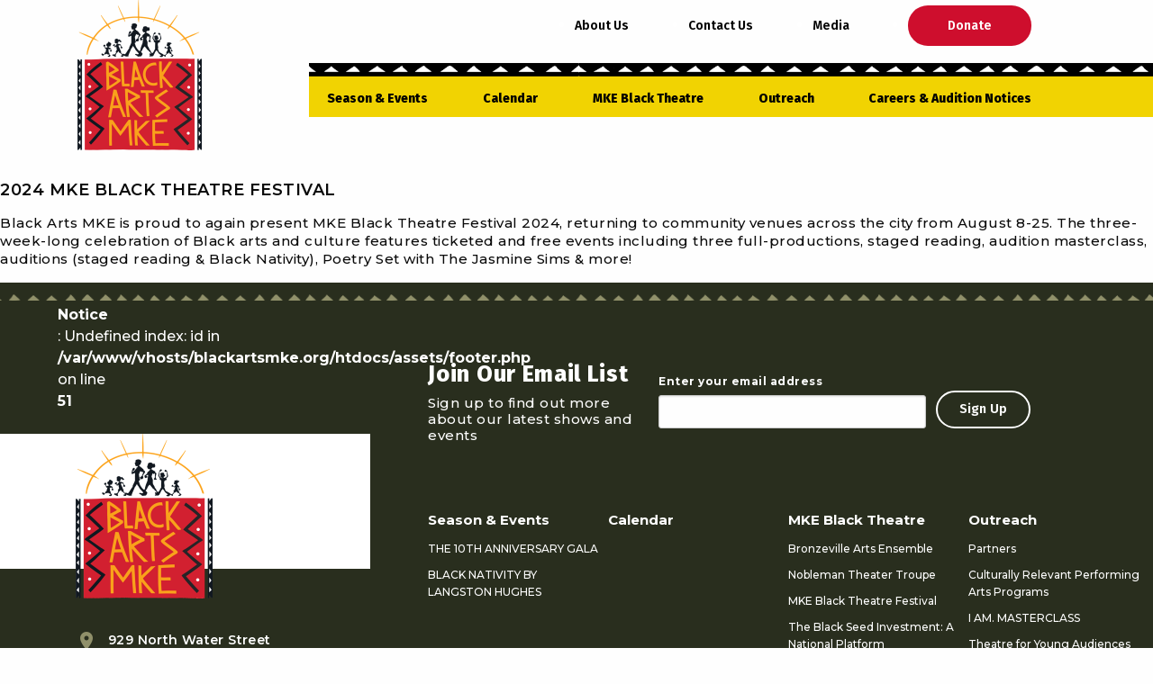

--- FILE ---
content_type: text/html; charset=utf-8
request_url: https://blackartsmke.org/mke-black-theater/mke-black-theatre-festival/
body_size: 5611
content:
<!DOCTYPE html>
<!--insert users forward-->
<html class="no-js" lang="en-US">
	<head>
		<meta charset="utf-8">
		<meta name="viewport" content="width=device-width, initial-scale=1">

		<title>Black Arts MKE</title>
		<meta name="description" content="private">
		<meta name="keywords" content="">

				<meta property="og:title" content="Black Arts MKE"/>
		<meta property="og:description" content="private"/>
		<meta property="og:url" content="http://blackartsmke.org/mke-black-theater/mke-black-theatre-festival/"/>

		<link rel="stylesheet" href="/assets/css/main.css?v2.6">
		<link href="https://fonts.googleapis.com/css?family=Fira+Sans:600,800&display=swap" rel="stylesheet">
		<link href="https://fonts.googleapis.com/css2?family=Aleo:ital,wght@0,100..900;1,100..900&display=swap" rel="stylesheet">
		<link rel="stylesheet" href="https://use.typekit.net/aww1smj.css">
		<script src="https://kit.fontawesome.com/477788b934.js" crossorigin="anonymous"></script>
		
		<!-- font embeds -->
		<!--<link rel="stylesheet" href="https://use.fontawesome.com/releases/v5.8.1/css/all.css" integrity="sha384-50oBUHEmvpQ+1lW4y57PTFmhCaXp0ML5d60M1M7uH2+nqUivzIebhndOJK28anvf" crossorigin="anonymous">-->
		<link rel="stylesheet" href="https://cdnjs.cloudflare.com/ajax/libs/font-awesome/4.7.0/css/font-awesome.min.css">
		<!-- <link href="https://maxcdn.bootstrapcdn.com/font-awesome/4.6.3/css/font-awesome.min.css" rel="stylesheet" integrity="sha384-T8Gy5hrqNKT+hzMclPo118YTQO6cYprQmhrYwIiQ/3axmI1hQomh7Ud2hPOy8SP1" crossorigin="anonymous"> -->
		<!--<link href='https://fonts.googleapis.com/css?family=Montserrat:500,700' rel='stylesheet' type='text/css'>-->
		<!--<link href="https://fonts.googleapis.com/css?family=Fira+Sans:600,700,800&display=swap" rel="stylesheet">-->
		<link rel="preconnect" href="https://fonts.googleapis.com">
		<link rel="preconnect" href="https://fonts.gstatic.com" crossorigin>
		<link href="https://fonts.googleapis.com/css2?family=Fira+Sans:ital,wght@0,600;0,700;0,800;1,600;1,700;1,800&family=Montserrat:ital,wght@0,500;0,600;0,700;1,500;1,600;1,700&display=swap" rel="stylesheet">
		<!--<link href="https://fonts.googleapis.com/css?family=Cairo:400,600,700,900&display=swap" rel="stylesheet">-->
		<!-- Replace favicon.ico in the root directory and delete this when done -->
		<script src="https://code.jquery.com/jquery-3.4.1.min.js" integrity="sha256-CSXorXvZcTkaix6Yvo6HppcZGetbYMGWSFlBw8HfCJo=" crossorigin="anonymous"></script>
		
		<script src="https://www.google.com/recaptcha/api.js" async defer></script>
	</head>
	<body>
		
		<header data-embed="Header: whole area">
			<div class="site-header" data-embed="Header: grid">
				<!-- *************************************************************************************************-->
				<!-- 									 	Header Top Navbars										  -->
				<!-- *************************************************************************************************-->
				<div class="header-main-container">
					<div class="left-container">
						<div class="logo-container">
							<a href="/"><img src="/assets/images/bamke_header_logo.png" alt="Black Arts Milwaukee Home"></a>
						</div>
					</div>
					<!----------------------------------------------------------->
					<!-- 					Desktop - Navbars				   -->
					<!----------------------------------------------------------->
					<div class="navbar-main-container">
						<div class="">
							<nav class="upper-navbar">
								<ul class="upper-navlinks">
																				<li><a href="/about/" >About Us</a></li>
																						<li><a href="/contact/" >Contact Us</a></li>
																						<li><a href="/media/" >Media</a></li>
																						<li><a href="/donate/" class="donate-button">Donate</a></li>
																			</ul>
							</nav>
						</div>
						<div class="navbar-yellow-band" id="right-container" >
							<nav class="upper-navbar">
								<ul class="lower-navlinks">
										
										<li><a href="/season/">Season & Events</a></li>
											
										<li><a href="/calendar/">Calendar</a></li>
											
										<li><a href="/mke-black-theater/">MKE Black Theatre</a></li>
											
										<li><a href="/outreach/">Outreach</a></li>
											
										<li><a href="/get-involved/">Careers & Audition Notices</a></li>
																		</ul>
							</nav>
						</div>
						<!----------------------------------------------------------->
						<!-- 			  Responsive (Mobile) - Navbars		   	   -->
						<!----------------------------------------------------------->
						<div class="hamburger-menu">
							<button id="open-dropdown-btn" aria-label="Open Menu" onClick="toggleDropdown()"></button>
							<div class="dropdown-main-container">
								<div class="top-band">
									<img src="/assets/images/dropdown_title.png" alt="">
									<button id="close-dropdown-btn" onClick="toggleDropdown()"></button>
								</div>
								
								<nav class="navigation-main-container">
									<ul>
																					<li>
												
													<div class="navlink-container">
														<a href="/season/" >Season & Events</a>
														<button class="open-close-submenu-icon" id="sub-btn-0" onClick="toggleSubmenu(0)"></button>

													</div>
													<div class="navlink-submenu" id="sub-menu-0">
														<ul>
																															<li><a href=/season//the-10th-anniversary-season.php  onclick="goToPage('/season/#/the-10th-anniversary-season'); return false;">THE 10TH ANNIVERSARY GALA</a></li>
																																<li><a href=/season/black-nativity.php  onclick="goToPage('/season/#black-nativity'); return false;">BLACK NATIVITY BY LANGSTON HUGHES</a></li>
																
														</ul>
													</div>
													
											</li>
																						<li>
																									<div class="navlink-container">
														<a href="/calendar/" >Calendar</a>
													</div>
													
											</li>
																						<li>
												
													<div class="navlink-container">
														<a href="/mke-black-theater/" >MKE Black Theatre</a>
														<button class="open-close-submenu-icon" id="sub-btn-1" onClick="toggleSubmenu(1)"></button>

													</div>
													<div class="navlink-submenu" id="sub-menu-1">
														<ul>
																															<li><a href=/mke-black-theater/bronzeville-arts-ensemble/  onclick="goToPage('/mke-black-theater/#bronzeville-arts-ensemble/'); return false;">Bronzeville Arts Ensemble</a></li>
																																<li><a href=/mke-black-theater//nobleman-theater-troupe.php  onclick="goToPage('/mke-black-theater/#/nobleman-theater-troupe'); return false;">Nobleman Theater Troupe</a></li>
																																<li><a href=/mke-black-theater//mke-black-theatre-festival/  onclick="goToPage('/mke-black-theater/#/mke-black-theatre-festival/'); return false;">MKE Black Theatre Festival</a></li>
																																<li><a href=/mke-black-theater/the-black-seed-investment/  onclick="goToPage('/mke-black-theater/#the-black-seed-investment/'); return false;">The Black Seed Investment: A National Platform</a></li>
																																<li><a href=/mke-black-theater/support-equity-for-black-theater-institutions/  onclick="goToPage('/mke-black-theater/#support-equity-for-black-theater-institutions/'); return false;">Support Equity for Black Theater Institutions</a></li>
																																<li><a href=/mke-black-theater/your-support-makes-a-difference/  onclick="goToPage('/mke-black-theater/#your-support-makes-a-difference/'); return false;">Your Support Makes a Difference</a></li>
																
														</ul>
													</div>
													
											</li>
																						<li>
												
													<div class="navlink-container">
														<a href="/outreach/" >Outreach</a>
														<button class="open-close-submenu-icon" id="sub-btn-2" onClick="toggleSubmenu(2)"></button>

													</div>
													<div class="navlink-submenu" id="sub-menu-2">
														<ul>
																															<li><a href=/outreach/partners/  onclick="goToPage('/outreach/#partners/'); return false;">Partners</a></li>
																																<li><a href=/outreach/culturally-relevant-arts-programs/  onclick="goToPage('/outreach/#culturally-relevant-arts-programs/'); return false;">Culturally Relevant Performing Arts Programs</a></li>
																																<li><a href=/outreach/i-am-masterclass/  onclick="goToPage('/outreach/#i-am-masterclass/'); return false;">I AM. MASTERCLASS</a></li>
																																<li><a href=/outreach/theater-for-young-audiences/  onclick="goToPage('/outreach/#theater-for-young-audiences/'); return false;">Theatre for Young Audiences</a></li>
																																<li><a href=/outreach/performing-arts-summer-camp.php  onclick="goToPage('/outreach/#performing-arts-summer-camp'); return false;">Youth Performing Arts Camp</a></li>
																																<li><a href=/outreach/career-development-program/  onclick="goToPage('/outreach/#career-development-program/'); return false;">Career Development Program</a></li>
																
														</ul>
													</div>
													
											</li>
																						<li>
												
													<div class="navlink-container">
														<a href="/get-involved/" >Careers & Audition Notices</a>
														<button class="open-close-submenu-icon" id="sub-btn-3" onClick="toggleSubmenu(3)"></button>

													</div>
													<div class="navlink-submenu" id="sub-menu-3">
														<ul>
																															<li><a href=/get-involved/careers/  onclick="goToPage('/get-involved/#careers/'); return false;">Careers</a></li>
																
														</ul>
													</div>
													
											</li>
																						<li>
												
													<div class="navlink-container">
														<a href="/about/" >About Us</a>
														<button class="open-close-submenu-icon" id="sub-btn-4" onClick="toggleSubmenu(4)"></button>

													</div>
													<div class="navlink-submenu" id="sub-menu-4">
														<ul>
																															<li><a href=/about/vision.php  onclick="goToPage('/about/#vision'); return false;">Our Mission</a></li>
																																<li><a href=/about/board-of-directors.php  onclick="goToPage('/about/#board-of-directors'); return false;">Board of Directors</a></li>
																																<li><a href=/about/affiliations.php  onclick="goToPage('/about/#affiliations'); return false;">Affiliations</a></li>
																																<li><a href=/about/impact.php  onclick="goToPage('/about/#impact'); return false;">BAMKE By The Numbers</a></li>
																																<li><a href=/about/our-team.php  onclick="goToPage('/about/#our-team'); return false;">Our Team</a></li>
																
														</ul>
													</div>
													
											</li>
																						<li>
																									<div class="navlink-container">
														<a href="/contact/" >Contact Us</a>
													</div>
													
											</li>
																						<li>
																									<div class="navlink-container">
														<a href="/media/" >Media</a>
													</div>
													
											</li>
																				</ul>
								</nav>
								<div class="btn-container">
										<a href='/donate/' class="donate-button" >Donate</a>
																	
										 

<div class="social-media-icons">
	<a href="https://www.facebook.com/BlackArtsMKE/" class="fa fa-facebook" aria-label="facebook link"></a><a href="https://www.instagram.com/bamkeinc/?hl=en" class="fa fa-instagram" aria-label="instagram link"></a><a href="https://www.youtube.com/channel/UC_h7XSZDej2w7VHhQxWDq9A" class="fa fa-youtube" aria-label="youtube link"></a><a href="https://twitter.com/blackartsmke?lang=en" class="fa fa-twitter" aria-label="twitter link"></a>				
</div>
	
								</div>
								<div class="bottom-band"></div>
							</div>
						</div>
					</div>
				</div>
			</div> 
			<!-- End site-header -->
		</header>
		<!-- insert bytepatterns nav menu here -->
<!-- <div class="navlink-submenu" id="sub-menu-0"> -->

				
	

		
		








					<bs_editable section="body_content" type="html"><p class="intro-p">2024&nbsp;MKE BLACK THEATRE FESTIVAL</p>

<p>Black Arts MKE is proud to again present MKE Black Theatre&nbsp;Festival 2024, returning to community venues across the city from August 8-25. The three-week-long celebration of Black arts and culture features ticketed and free events&nbsp;including three&nbsp;full-productions, staged reading, audition masterclass, auditions (staged reading &amp;&nbsp;Black Nativity), Poetry Set with The Jasmine Sims &amp; more!&nbsp;</p>
</bs_editable>

	

		<footer class="site-footer" data-embed="Footer:Footer">
				
			<!-- The Main Footer Container -->
			<div class="footer-main-container">		
				<!-- *************************************************************************************************-->
				<!-- 									 	Footer - Left Container									  -->
				<!-- *************************************************************************************************-->
				<!-- Left Container: Holds the logo. contact info, and social media icons -->
				<div class="footer-left-container">
					<!-- The White box that holds the logo -->
		<br />
<b>Notice</b>:  Undefined index: id in <b>/var/www/vhosts/blackartsmke.org/htdocs/assets/footer.php</b> on line <b>51</b><br />
				<div class="footer-white-box"></div>
						
					<a href="/"><img class="footer-logo" src="/assets/images/logo.png" alt="Black Arts Milwaukee Home"></a>
					

					<!-- The Contact Info and Social Media Icons -->
					<div class="contact-main-container">

						<div class="contact-item">
							<img style="height: 20px; width: 14px; margin-right: 17px;" src="/assets/images/map_icon.png" alt="">
							<p class="contact-details">  929 North Water Street <br>Milwaukee, WI 53202</p>
						</div>
						
						<div class="contact-item">
							<img style="height:22px; width: 14px; margin-right: 17px;" src="/assets/images/phone_icon.png" alt="">
							<p class="contact-details"> (414) 273-7635 Ext. 400</p>
						</div>	

						<div class="contact-item">
							<img style="height: 15px; width: 20px; margin-right: 12px;" src="/assets/images/email_icon.png" alt="">
							<a href="/contact/" class=contact-details>Contact Us</a>
						</div>
						
						<div class="contact-item">
													</div>

						<p style="margin: 0px 0px 0px 30px;font-size: 9px;">
							<!--Proud Member Group of-->
							<a href="https://upaf.org/" target="_blank" style="display: block; "><img src="/assets/images/2021 Proud Member Logo Full Color Transparent.png" alt="United Performing Arts Fund" width="170" /></a><br />
						</p>

						<div class="contact-btn-container">
						
						<a href="/donate/" class=donate-button>Donate</a>
							
							<div class="soc-media-icon-container">
								 

<div class="social-media-icons">
	<a href="https://www.facebook.com/BlackArtsMKE/" class="fa fa-facebook" aria-label="facebook link"></a><a href="https://www.instagram.com/bamkeinc/?hl=en" class="fa fa-instagram" aria-label="instagram link"></a><a href="https://www.youtube.com/channel/UC_h7XSZDej2w7VHhQxWDq9A" class="fa fa-youtube" aria-label="youtube link"></a><a href="https://twitter.com/blackartsmke?lang=en" class="fa fa-twitter" aria-label="twitter link"></a>				
</div>
	
							</div>
						</div>

					</div>
				</div>
				<!-- End Left Footer Container -->
				<div class="mobile-triangle-band"></div>
				<!-- *************************************************************************************************-->
				<!-- 									 	Footer - RightContainer									  -->
				<!-- *************************************************************************************************-->				
				<!-- The Right Container: Holds the mailing details and Navigation Links -->
				<div class="footer-right-container">
					<!----------------------------------------------------------->
					<!-- 					Email List Input				   -->
					<!----------------------------------------------------------->
					<!-- Email List and Input -->
					<div class="email-main-container">
						<div class="email-content ">
							<p class="email-heading">Join Our Email List</p>
							<p clas="email-description">Sign up to find out more about our latest shows and events</p>
						</div>
						<div class="email-input-container ">
														<!-- Begin Mailchimp Signup Form -->
														<style type="text/css">
								#mc_embed_signup {
									color:#fff;
									clear:left;
									font: 14px 'Montserrat',sans-serif;
									line-height: 1.2;
									letter-spacing: 0.5px;
								}
								#mc_embed_signup .mc-field-group label {
									color:#fff;
								}
								#mc_embed_signup form {
									padding: 0;
								}
								#mc_embed_signup_scroll {
									display: flex;
									flex-wrap: wrap;
									align-items: flex-end;
								}
								.mc-field-group {
									max-width: 297px;
									margin-right: 8px;
								}
							</style>
							<div id="mc_embed_signup">
								<form action="https://facebook.us11.list-manage.com/subscribe/post?u=b43bf3cab514722162641a682&amp;id=ef6ea9dd0d" method="post" id="mc-embedded-subscribe-form" name="mc-embedded-subscribe-form" class="validate" target="_blank" novalidate>
							    	<div id="mc_embed_signup_scroll">
																														<div class="mc-field-group">
											<label for="mce-EMAIL" class="email-input-label">Enter your email address </label>
											<input type="email" value="" name="EMAIL" class="required email footer-email-input" id="mce-EMAIL">
										</div>
										<div id="mce-responses" class="clear">
											<div class="response" id="mce-error-response" style="display:none"></div>
											<div class="response" id="mce-success-response" style="display:none"></div>
										</div><!-- real people should not fill this in and expect good things - do not remove this or risk form bot signups-->
										<div style="position: absolute; left: -5000px;" aria-hidden="true"><input type="text" name="b_b43bf3cab514722162641a682_ef6ea9dd0d" tabindex="-1" value=""></div>
										<div class="clear"><input type="submit" value="Sign Up" name="subscribe" id="mc-embedded-subscribe" class="button footer-button footer-email-submit-btn"></div>
							    	</div>
								</form>
							</div>
							<script type='text/javascript' src='//s3.amazonaws.com/downloads.mailchimp.com/js/mc-validate.js'></script><script type='text/javascript'>(function($) {window.fnames = new Array(); window.ftypes = new Array();fnames[0]='EMAIL';ftypes[0]='email';fnames[1]='FNAME';ftypes[1]='text';fnames[2]='LNAME';ftypes[2]='text';}(jQuery));var $mcj = jQuery.noConflict(true);</script>
							<!--End mc_embed_signup-->
						</div>
					</div>
					
					<!----------------------------------------------------------->
					<!-- 				Sitemap - Navgation Links		   	   -->
					<!----------------------------------------------------------->
										<nav class="sitemap-container"> 
																											<ul class="site-map-items">
								<li class="navlink-heading-container">
									<img src="/assets/images/splat_icon.png" alt="" class="footer-splat-icon" id="splat-icon-season-events">
									<a href="/season/"  class="navlink-heading">Season & Events</a>
								</li>
																																																																							
																																				<li><a href=/season/#the-10th-anniversary-season >THE 10TH ANNIVERSARY GALA</a></li>
																																																														
																																				<li><a href=/season/#black-nativity >BLACK NATIVITY BY LANGSTON HUGHES</a></li>
																																																																																																																											</ul>
																											<ul class="site-map-items">
								<li class="navlink-heading-container">
									<img src="/assets/images/splat_icon.png" alt="" class="footer-splat-icon" id="splat-icon-season-events">
									<a href="/calendar/"  class="navlink-heading">Calendar</a>
								</li>
															</ul>
																																										<ul class="site-map-items">
								<li class="navlink-heading-container">
									<img src="/assets/images/splat_icon.png" alt="" class="footer-splat-icon" id="splat-icon-season-events">
									<a href="/mke-black-theater/"  class="navlink-heading">MKE Black Theatre</a>
								</li>
																																												
																																				<li><a href=/mke-black-theater/#bronzeville-arts-ensemble >Bronzeville Arts Ensemble</a></li>
																																												
																																				<li><a href=/mke-black-theater/#nobleman-theater-troupe >Nobleman Theater Troupe</a></li>
																																																					
																																				<li><a href=/mke-black-theater/#mke-black-theatre-festival >MKE Black Theatre Festival</a></li>
																																																					
																																				<li><a href=/mke-black-theater/#the-black-seed-investment >The Black Seed Investment: A National Platform</a></li>
																																												
																																				<li><a href=/mke-black-theater/#support-equity-for-black-theater-institutions >Support Equity for Black Theater Institutions</a></li>
																																												
																																				<li><a href=/mke-black-theater/#your-support-makes-a-difference >Your Support Makes a Difference</a></li>
															</ul>
																											<ul class="site-map-items">
								<li class="navlink-heading-container">
									<img src="/assets/images/splat_icon.png" alt="" class="footer-splat-icon" id="splat-icon-season-events">
									<a href="/outreach/"  class="navlink-heading">Outreach</a>
								</li>
																																												
																																				<li><a href=/outreach/#partners >Partners</a></li>
																																												
																																				<li><a href=/outreach/#culturally-relevant-arts-programs >Culturally Relevant Performing Arts Programs</a></li>
																																												
																																				<li><a href=/outreach/#i-am-masterclass >I AM. MASTERCLASS</a></li>
																																												
																																				<li><a href=/outreach/#theater-for-young-audiences >Theatre for Young Audiences</a></li>
																																												
																																				<li><a href=/outreach/#performing-arts-summer-camp >Youth Performing Arts Camp</a></li>
																																												
																																				<li><a href=/outreach/#career-development-program >Career Development Program</a></li>
															</ul>
																											<ul class="site-map-items">
								<li class="navlink-heading-container">
									<img src="/assets/images/splat_icon.png" alt="" class="footer-splat-icon" id="splat-icon-season-events">
									<a href="/get-involved/"  class="navlink-heading">Careers & Audition Notices</a>
								</li>
																																																					
																																				<li><a href=/get-involved/#careers >Careers</a></li>
																								</ul>
																											<ul class="site-map-items">
								<li class="navlink-heading-container">
									<img src="/assets/images/splat_icon.png" alt="" class="footer-splat-icon" id="splat-icon-season-events">
									<a href="/about/"  class="navlink-heading">About Us</a>
								</li>
																																												
																																				<li><a href=/about/#vision >Our Mission</a></li>
																																												
																																				<li><a href=/about/#board-of-directors >Board of Directors</a></li>
																																												
																																				<li><a href=/about/#affiliations >Affiliations</a></li>
																																												
																																				<li><a href=/about/#impact >BAMKE By The Numbers</a></li>
																																												
																																				<li><a href=/about/#our-team >Our Team</a></li>
															</ul>
																																										<ul class="site-map-items">
								<li class="navlink-heading-container">
									<img src="/assets/images/splat_icon.png" alt="" class="footer-splat-icon" id="splat-icon-season-events">
									<a href="/media/"  class="navlink-heading">Media</a>
								</li>
															</ul>
																										</nav>
				</div>
				<!-- End Right Footer Container -->
			</div>
			<!-- End Main Footer Container -->

			<div class="subfooter-main-container subfooter-text">
				
				<div>
					<p style="float: left; font-weight:">Website created by <a class="subfooter-text" href="https://www.bytestudios.com/">Byte</a></p>
					<p style="float: right;">Copyright &copy 2020 BAMKE</p>
				</div>
			</div>

		</footer>
		<!--extra site scripts can go here-->
		<!--insert session overlay-->
		<script src="/assets/vendor/modernizr-2.6.2.min.js"></script>
		<script src="/assets/js/main.js"></script>
		<!--<script type="text/javascript" src="//cdn.jsdelivr.net/jquery.slick/1.6.0/slick.min.js"></script>-->
		<script type="text/javascript" src="//cdn.jsdelivr.net/npm/slick-carousel@1.8.1/slick/slick.min.js"></script>

		<!--<script>
			var _gaq=[['_setAccount','UA-XXXXX-X'],['_trackPageview']];
			(function(d,t){var g=d.createElement(t),s=d.getElementsByTagName(t)[0];
			g.src='//www.google-analytics.com/ga.js';
			s.parentNode.insertBefore(g,s)}(document,'script'));
		</script>-->
		
		<!-- Global site tag (gtag.js) - Google Analytics -->
		<!--<script async src="https://www.googletagmanager.com/gtag/js?id=UA-44716258-1"></script>
		<script>
		  window.dataLayer = window.dataLayer || [];
		  function gtag(){dataLayer.push(arguments);}
		  gtag('js', new Date());
		  gtag('config', 'UA-44716258-1');
		</script>-->
	</body>
</html>




--- FILE ---
content_type: text/css
request_url: https://blackartsmke.org/assets/css/main.css?v2.6
body_size: 30030
content:
@charset "UTF-8";



/**
 * Foundation for Sites by ZURB
 * Version 6.5.1
 * foundation.zurb.com
 * Licensed under MIT Open Source
 */
/*! normalize.css v8.0.0 | MIT License | github.com/necolas/normalize.css */
html {
  line-height: 1.15;
  -webkit-text-size-adjust: 100%; }

body {
  margin: 0; }

h1 {
  font-size: 2em;
  margin: 0.67em 0; }

hr {
  -webkit-box-sizing: content-box;
          box-sizing: content-box;
  height: 0;
  overflow: visible; }

pre {
  font-family: monospace, monospace;
  font-size: 1em; }

a {
  background-color: transparent; }

abbr[title] {
  border-bottom: none;
  text-decoration: underline;
  -webkit-text-decoration: underline dotted;
          text-decoration: underline dotted; }

b,
strong {
  font-weight: bolder; }

code,
kbd,
samp {
  font-family: monospace, monospace;
  font-size: 1em; }

small {
  font-size: 80%; }

sub,
sup {
  font-size: 75%;
  line-height: 0;
  position: relative;
  vertical-align: baseline; }

sub {
  bottom: -0.25em; }

sup {
  top: -0.5em; }

img {
  border-style: none; }

button,
input,
optgroup,
select,
textarea {
  font-family: inherit;
  font-size: 100%;
  line-height: 1.15;
  margin: 0; }

button,
input {
  overflow: visible; }

button,
select {
  text-transform: none; }

button,
[type="button"],
[type="reset"],
[type="submit"] {
  -webkit-appearance: button; }

button::-moz-focus-inner,
[type="button"]::-moz-focus-inner,
[type="reset"]::-moz-focus-inner,
[type="submit"]::-moz-focus-inner {
  border-style: none;
  padding: 0; }

button:-moz-focusring,
[type="button"]:-moz-focusring,
[type="reset"]:-moz-focusring,
[type="submit"]:-moz-focusring {
  outline: 1px dotted ButtonText; }

fieldset {
  padding: 0.35em 0.75em 0.625em; }

legend {
  -webkit-box-sizing: border-box;
          box-sizing: border-box;
  color: inherit;
  display: table;
  max-width: 100%;
  padding: 0;
  white-space: normal; }

progress {
  vertical-align: baseline; }

textarea {
  overflow: auto; }

[type="checkbox"],
[type="radio"] {
  -webkit-box-sizing: border-box;
          box-sizing: border-box;
  padding: 0; }

[type="number"]::-webkit-inner-spin-button,
[type="number"]::-webkit-outer-spin-button {
  height: auto; }

[type="search"] {
  -webkit-appearance: textfield;
  outline-offset: -2px; }

[type="search"]::-webkit-search-decoration {
  -webkit-appearance: none; }

::-webkit-file-upload-button {
  -webkit-appearance: button;
  font: inherit; }

details {
  display: block; }

summary {
  display: list-item; }

template {
  display: none; }

[hidden] {
  display: none; }

.foundation-mq {
  font-family: "small=0em&medium=40em&large=64em&xlarge=75em&xxlarge=90em"; }

html {
  -webkit-box-sizing: border-box;
          box-sizing: border-box;
  font-size: 100%; }

*,
*::before,
*::after {
  -webkit-box-sizing: inherit;
          box-sizing: inherit; }

body {
  margin: 0;
  padding: 0;
  background: #fefefe;
  font-family: "Helvetica Neue", Helvetica, Roboto, Arial, sans-serif;
  font-weight: normal;
  line-height: 1.5;
  color: #0a0a0a;
  -webkit-font-smoothing: antialiased;
  -moz-osx-font-smoothing: grayscale; }

img {
  display: inline-block;
  vertical-align: middle;
  /* max-width: 100%; */
  height: auto;
  -ms-interpolation-mode: bicubic; }

textarea {
  height: auto;
  min-height: 50px;
  border-radius: 3px; }

select {
  -webkit-box-sizing: border-box;
          box-sizing: border-box;
  width: 100%;
  border-radius: 3px; }

.map_canvas img,
.map_canvas embed,
.map_canvas object,
.mqa-display img,
.mqa-display embed,
.mqa-display object {
  max-width: none !important; }

button {
  padding: 0;
  -webkit-appearance: none;
     -moz-appearance: none;
          appearance: none;
  border: 0;
  border-radius: 3px;
  background: transparent;
  line-height: 1;
  cursor: auto; }
  [data-whatinput='mouse'] button {
    outline: 0; }

pre {
  overflow: auto; }

button,
input,
optgroup,
select,
textarea {
  font-family: inherit; }

.is-visible {
  display: block !important; }

.is-hidden {
  display: none !important; }

div,
dl,
dt,
dd,
ul,
ol,
li,
h1,
h2,
h3,
h4,
h5,
h6,
pre,
form,
p,
blockquote,
th,
td {
  margin: 0;
  padding: 0; }

p {
  margin-bottom: 1rem;
  font-size: inherit;
  line-height: 1.6;
  text-rendering: optimizeLegibility; }

em,
i {
  font-style: italic;
  line-height: inherit; }

strong,
b {
  font-weight: bold;
  line-height: inherit; }

small {
  font-size: 80%;
  line-height: inherit; }

h1, .h1,
h2, .h2,
h3, .h3,
h4, .h4,
h5, .h5,
h6, .h6 {
  font-family: "Helvetica Neue", Helvetica, Roboto, Arial, sans-serif;
  font-style: normal;
  font-weight: normal;
  color: inherit;
  text-rendering: optimizeLegibility; }
  h1 small, .h1 small,
  h2 small, .h2 small,
  h3 small, .h3 small,
  h4 small, .h4 small,
  h5 small, .h5 small,
  h6 small, .h6 small {
    line-height: 0;
    color: #cacaca; }

h1, .h1 {
  font-size: 1.5rem;
  line-height: 1.4;
  margin-top: 0;
  margin-bottom: 0.5rem; }

h2, .h2 {
  font-size: 1.25rem;
  line-height: 1.4;
  margin-top: 0;
  margin-bottom: 0.5rem; }

h3, .h3 {
  font-size: 1.1875rem;
  line-height: 1.4;
  margin-top: 0;
  margin-bottom: 0.5rem; }

h4, .h4 {
  font-size: 1.125rem;
  line-height: 1.4;
  margin-top: 0;
  margin-bottom: 0.5rem; }

h5, .h5 {
  font-size: 1.0625rem;
  line-height: 1.4;
  margin-top: 0;
  margin-bottom: 0.5rem; }

h6, .h6 {
  font-size: 1rem;
  line-height: 1.4;
  margin-top: 0;
  margin-bottom: 0.5rem; }

/* @media print, screen and (min-width: 40em) {
  h1, .h1 {
    font-size: 3rem; }
  h2, .h2 {
    font-size: 2.5rem; }
  h3, .h3 {
    font-size: 1.9375rem; }
  h4, .h4 {
    font-size: 1.5625rem; }
  h5, .h5 {
    font-size: 1.25rem; }
  h6, .h6 {
    font-size: 1rem; } } */

a {
  line-height: inherit;
  color: #2ba6cb;
  text-decoration: none;
  cursor: pointer; }
  a:hover, a:focus {
    color: #258faf; }
  a img {
    border: 0; }

hr {
  clear: both;
  max-width: 62.5rem;
  height: 0;
  margin: 1.25rem auto;
  border-top: 0;
  border-right: 0;
  border-bottom: 1px solid #cacaca;
  border-left: 0; }

ul,
ol,
dl {
  margin-bottom: 1rem;
  list-style-position: outside;
  line-height: 1.6; }

li {
  font-size: inherit; }

ul {
  margin-left: 1.25rem;
  list-style-type: disc; }

ol {
  margin-left: 1.25rem; }

ul ul, ol ul, ul ol, ol ol {
  margin-left: 1.25rem;
  margin-bottom: 0; }

dl {
  margin-bottom: 1rem; }
  dl dt {
    margin-bottom: 0.3rem;
    font-weight: bold; }

blockquote {
  margin: 0 0 1rem;
  padding: 0.5625rem 1.25rem 0 1.1875rem;
  border-left: 1px solid #cacaca; }
  blockquote, blockquote p {
    line-height: 1.6;
    color: #8a8a8a; }

cite {
  display: block;
  font-size: 0.8125rem;
  color: #8a8a8a; }
  cite:before {
    content: "— "; }

abbr, abbr[title] {
  border-bottom: 1px dotted #0a0a0a;
  cursor: help;
  text-decoration: none; }

figure {
  margin: 0; }

code {
  padding: 0.125rem 0.3125rem 0.0625rem;
  border: 1px solid #cacaca;
  background-color: #e6e6e6;
  font-family: Consolas, "Liberation Mono", Courier, monospace;
  font-weight: normal;
  color: #0a0a0a; }

kbd {
  margin: 0;
  padding: 0.125rem 0.25rem 0;
  background-color: #e6e6e6;
  font-family: Consolas, "Liberation Mono", Courier, monospace;
  color: #0a0a0a;
  border-radius: 3px; }

.subheader {
  margin-top: 0.2rem;
  margin-bottom: 0.5rem;
  font-weight: normal;
  line-height: 1.4;
  color: #8a8a8a; }

.lead {
  font-size: 125%;
  line-height: 1.6; }

.stat {
  font-size: 2.5rem;
  line-height: 1; }
  p + .stat {
    margin-top: -1rem; }

ul.no-bullet, ol.no-bullet {
  margin-left: 0;
  list-style: none; }

.text-left {
  text-align: left; }

.text-right {
  text-align: right; }

.text-center {
  text-align: center; }

.text-justify {
  text-align: justify; }

@media print, screen and (min-width: 40em) {
  .medium-text-left {
    text-align: left; }
  .medium-text-right {
    text-align: right; }
  .medium-text-center {
    text-align: center; }
  .medium-text-justify {
    text-align: justify; } }

@media print, screen and (min-width: 64em) {
  .large-text-left {
    text-align: left; }
  .large-text-right {
    text-align: right; }
  .large-text-center {
    text-align: center; }
  .large-text-justify {
    text-align: justify; } }

.show-for-print {
  display: none !important; }

@media print {
  * {
    background: transparent !important;
    -webkit-box-shadow: none !important;
            box-shadow: none !important;
    color: black !important;
    text-shadow: none !important; }
  .show-for-print {
    display: block !important; }
  .hide-for-print {
    display: none !important; }
  table.show-for-print {
    display: table !important; }
  thead.show-for-print {
    display: table-header-group !important; }
  tbody.show-for-print {
    display: table-row-group !important; }
  tr.show-for-print {
    display: table-row !important; }
  td.show-for-print {
    display: table-cell !important; }
  th.show-for-print {
    display: table-cell !important; }
  a,
  a:visited {
    text-decoration: underline; }
  a[href]:after {
    content: " (" attr(href) ")"; }
  .ir a:after,
  a[href^='javascript:']:after,
  a[href^='#']:after {
    content: ''; }
  abbr[title]:after {
    content: " (" attr(title) ")"; }
  pre,
  blockquote {
    border: 1px solid #8a8a8a;
    page-break-inside: avoid; }
  thead {
    display: table-header-group; }
  tr,
  img {
    page-break-inside: avoid; }
  img {
    max-width: 100% !important; }
  @page {
    margin: 0.5cm; }
  p,
  h2,
  h3 {
    orphans: 3;
    widows: 3; }
  h2,
  h3 {
    page-break-after: avoid; }
  .print-break-inside {
    page-break-inside: auto; } }

/* end normalize from foundation */

/* forms from foundation.css */

[type='text'], [type='password'], [type='date'], [type='datetime'], [type='datetime-local'], [type='month'], [type='week'], [type='email'], [type='number'], [type='search'], [type='tel'], [type='time'], [type='url'], [type='color'],
textarea {
  display: block;
  -webkit-box-sizing: border-box;
          box-sizing: border-box;
  width: 100%;
  height: 2.4375rem;
  margin: 0 0 1rem;
  padding: 0.5rem;
  border: 1px solid #cacaca;
  border-radius: 3px;
  background-color: #fefefe;
  -webkit-box-shadow: inset 0 1px 2px rgba(10, 10, 10, 0.1);
          box-shadow: inset 0 1px 2px rgba(10, 10, 10, 0.1);
  font-family: inherit;
  font-size: 1rem;
  font-weight: normal;
  line-height: 1.5;
  color: #0a0a0a;
  -webkit-transition: border-color 0.25s ease-in-out, -webkit-box-shadow 0.5s;
  transition: border-color 0.25s ease-in-out, -webkit-box-shadow 0.5s;
  transition: box-shadow 0.5s, border-color 0.25s ease-in-out;
  transition: box-shadow 0.5s, border-color 0.25s ease-in-out, -webkit-box-shadow 0.5s;
  -webkit-appearance: none;
     -moz-appearance: none;
          appearance: none; }
  [type='text']:focus, [type='password']:focus, [type='date']:focus, [type='datetime']:focus, [type='datetime-local']:focus, [type='month']:focus, [type='week']:focus, [type='email']:focus, [type='number']:focus, [type='search']:focus, [type='tel']:focus, [type='time']:focus, [type='url']:focus, [type='color']:focus,
  textarea:focus {
    /* outline: none; */
    border: 1px solid #8a8a8a;
    background-color: #fefefe;
    -webkit-box-shadow: 0 0 5px #cacaca;
            box-shadow: 0 0 5px #cacaca;
    -webkit-transition: border-color 0.25s ease-in-out, -webkit-box-shadow 0.5s;
    transition: border-color 0.25s ease-in-out, -webkit-box-shadow 0.5s;
    transition: box-shadow 0.5s, border-color 0.25s ease-in-out;
    transition: box-shadow 0.5s, border-color 0.25s ease-in-out, -webkit-box-shadow 0.5s; }

textarea {
  max-width: 100%; }
  textarea[rows] {
    height: auto; }

input:disabled, input[readonly],
textarea:disabled,
textarea[readonly] {
  background-color: #e6e6e6;
  cursor: not-allowed; }

[type='submit'],
[type='button'] {
  -webkit-appearance: none;
     -moz-appearance: none;
          appearance: none;
  border-radius: 3px; }

input[type='search'] {
  -webkit-box-sizing: border-box;
          box-sizing: border-box; }

::-webkit-input-placeholder {
  color: #cacaca; }

:-ms-input-placeholder {
  color: #cacaca; }

::-ms-input-placeholder {
  color: #cacaca; }

::placeholder {
  color: #cacaca; }

[type='file'],
[type='checkbox'],
[type='radio'] {
  margin: 0 0 1rem; }

[type='checkbox'] + label,
[type='radio'] + label {
  display: inline-block;
  vertical-align: baseline;
  margin-left: 0.5rem;
  margin-right: 1rem;
  margin-bottom: 0; }
  [type='checkbox'] + label[for],
  [type='radio'] + label[for] {
    cursor: pointer; }

label > [type='checkbox'],
label > [type='radio'] {
  margin-right: 0.5rem; }

[type='file'] {
  width: 100%; }

label {
  display: block;
  margin: 0;
  font-size: 0.875rem;
  font-weight: normal;
  line-height: 1.8;
  color: #0a0a0a; }
  label.middle {
    margin: 0 0 1rem;
    padding: 0.5625rem 0; }

.help-text {
  margin-top: -0.5rem;
  font-size: 0.8125rem;
  font-style: italic;
  color: #0a0a0a; }

.input-group {
  display: -webkit-box;
  display: -webkit-flex;
  display: -ms-flexbox;
  display: flex;
  width: 100%;
  margin-bottom: 1rem;
  -webkit-box-align: stretch;
  -webkit-align-items: stretch;
      -ms-flex-align: stretch;
          align-items: stretch; }
  .input-group > :first-child, .input-group > :first-child.input-group-button > * {
    border-radius: 3px 0 0 3px; }
  .input-group > :last-child, .input-group > :last-child.input-group-button > * {
    border-radius: 0 3px 3px 0; }

.input-group-label, .input-group-field, .input-group-button, .input-group-button a,
.input-group-button input,
.input-group-button button,
.input-group-button label {
  margin: 0;
  white-space: nowrap; }

.input-group-label {
  padding: 0 1rem;
  border: 1px solid #cacaca;
  background: #e6e6e6;
  color: #0a0a0a;
  text-align: center;
  white-space: nowrap;
  display: -webkit-box;
  display: -webkit-flex;
  display: -ms-flexbox;
  display: flex;
  -webkit-box-flex: 0;
  -webkit-flex: 0 0 auto;
      -ms-flex: 0 0 auto;
          flex: 0 0 auto;
  -webkit-box-align: center;
  -webkit-align-items: center;
      -ms-flex-align: center;
          align-items: center; }
  .input-group-label:first-child {
    border-right: 0; }
  .input-group-label:last-child {
    border-left: 0; }

.input-group-field {
  border-radius: 0;
  -webkit-box-flex: 1;
  -webkit-flex: 1 1 0px;
      -ms-flex: 1 1 0px;
          flex: 1 1 0px;
  min-width: 0; }

.input-group-button {
  padding-top: 0;
  padding-bottom: 0;
  text-align: center;
  display: -webkit-box;
  display: -webkit-flex;
  display: -ms-flexbox;
  display: flex;
  -webkit-box-flex: 0;
  -webkit-flex: 0 0 auto;
      -ms-flex: 0 0 auto;
          flex: 0 0 auto; }
  .input-group-button a,
  .input-group-button input,
  .input-group-button button,
  .input-group-button label {
    -webkit-align-self: stretch;
        -ms-flex-item-align: stretch;
            align-self: stretch;
    height: auto;
    padding-top: 0;
    padding-bottom: 0;
    font-size: 1rem; }

fieldset {
  margin: 0;
  padding: 0;
  border: 0; }

legend {
  max-width: 100%;
  margin-bottom: 0.5rem; }

.fieldset {
  margin: 1.125rem 0;
  padding: 1.25rem;
  border: 1px solid #cacaca; }
  .fieldset legend {
    margin: 0;
    margin-left: -0.1875rem;
    padding: 0 0.1875rem; }

select {
  height: 2.4375rem;
  margin: 0 0 1rem;
  padding: 0.5rem;
  -webkit-appearance: none;
     -moz-appearance: none;
          appearance: none;
  border: 1px solid #cacaca;
  border-radius: 3px;
  background-color: #fefefe;
  font-family: inherit;
  font-size: 1rem;
  font-weight: normal;
  line-height: 1.5;
  color: #0a0a0a;
  background-image: url("data:image/svg+xml;utf8,<svg xmlns='http://www.w3.org/2000/svg' version='1.1' width='32' height='24' viewBox='0 0 32 24'><polygon points='0,0 32,0 16,24' style='fill: rgb%28138, 138, 138%29'></polygon></svg>");
  background-origin: content-box;
  background-position: right -1rem center;
  background-repeat: no-repeat;
  background-size: 9px 6px;
  padding-right: 1.5rem;
  -webkit-transition: border-color 0.25s ease-in-out, -webkit-box-shadow 0.5s;
  transition: border-color 0.25s ease-in-out, -webkit-box-shadow 0.5s;
  transition: box-shadow 0.5s, border-color 0.25s ease-in-out;
  transition: box-shadow 0.5s, border-color 0.25s ease-in-out, -webkit-box-shadow 0.5s; }
  @media screen and (min-width: 0\0) {
    select {
      background-image: url("[data-uri]"); } }
  select:focus {
    outline: none;
    border: 1px solid #8a8a8a;
    background-color: #fefefe;
    -webkit-box-shadow: 0 0 5px #cacaca;
            box-shadow: 0 0 5px #cacaca;
    -webkit-transition: border-color 0.25s ease-in-out, -webkit-box-shadow 0.5s;
    transition: border-color 0.25s ease-in-out, -webkit-box-shadow 0.5s;
    transition: box-shadow 0.5s, border-color 0.25s ease-in-out;
    transition: box-shadow 0.5s, border-color 0.25s ease-in-out, -webkit-box-shadow 0.5s; }
  select:disabled {
    background-color: #e6e6e6;
    cursor: not-allowed; }
  select::-ms-expand {
    display: none; }
  select[multiple] {
    height: auto;
    background-image: none; }

.is-invalid-input:not(:focus) {
  border-color: #c60f13;
  background-color: #f8e6e7; }
  .is-invalid-input:not(:focus)::-webkit-input-placeholder {
    color: #c60f13; }
  .is-invalid-input:not(:focus):-ms-input-placeholder {
    color: #c60f13; }
  .is-invalid-input:not(:focus)::-ms-input-placeholder {
    color: #c60f13; }
  .is-invalid-input:not(:focus)::placeholder {
    color: #c60f13; }

.is-invalid-label {
  color: #c60f13; }

.form-error {
  display: none;
  margin-top: -0.5rem;
  margin-bottom: 1rem;
  font-size: 0.75rem;
  font-weight: bold;
  color: #c60f13; }
  .form-error.is-visible {
    display: block; }

.float-left {
  float: left !important; }

.float-right {
  float: right !important; }

.float-center {
  display: block;
  margin-right: auto;
  margin-left: auto; }

.clearfix::before, .clearfix::after {
  display: table;
  content: ' ';
  -webkit-flex-basis: 0;
      -ms-flex-preferred-size: 0;
          flex-basis: 0;
  -webkit-box-ordinal-group: 2;
  -webkit-order: 1;
      -ms-flex-order: 1;
          order: 1; }

.clearfix::after {
  clear: both; }

.hide {
  display: none !important; }

.invisible {
  visibility: hidden; }

@media screen and (max-width: 39.99875em) {
  .hide-for-small-only {
    display: none !important; } }

@media screen and (max-width: 0em), screen and (min-width: 40em) {
  .show-for-small-only {
    display: none !important; } }

@media print, screen and (min-width: 40em) {
  .hide-for-medium {
    display: none !important; } }

@media screen and (max-width: 39.99875em) {
  .show-for-medium {
    display: none !important; } }

@media screen and (min-width: 40em) and (max-width: 63.99875em) {
  .hide-for-medium-only {
    display: none !important; } }

@media screen and (max-width: 39.99875em), screen and (min-width: 64em) {
  .show-for-medium-only {
    display: none !important; } }

@media print, screen and (min-width: 64em) {
  .hide-for-large {
    display: none !important; } }

@media screen and (max-width: 63.99875em) {
  .show-for-large {
    display: none !important; } }

@media screen and (min-width: 64em) and (max-width: 74.99875em) {
  .hide-for-large-only {
    display: none !important; } }

@media screen and (max-width: 63.99875em), screen and (min-width: 75em) {
  .show-for-large-only {
    display: none !important; } }

.show-for-sr,
.show-on-focus {
  position: absolute !important;
  width: 1px;
  height: 1px;
  padding: 0;
  overflow: hidden;
  clip: rect(0, 0, 0, 0);
  white-space: nowrap;
  border: 0; }

.show-on-focus:active, .show-on-focus:focus {
  position: static !important;
  width: auto;
  height: auto;
  overflow: visible;
  clip: auto;
  white-space: normal; }

.show-for-landscape,
.hide-for-portrait {
  display: block !important; }
  @media screen and (orientation: landscape) {
    .show-for-landscape,
    .hide-for-portrait {
      display: block !important; } }
  @media screen and (orientation: portrait) {
    .show-for-landscape,
    .hide-for-portrait {
      display: none !important; } }

.hide-for-landscape,
.show-for-portrait {
  display: none !important; }
  @media screen and (orientation: landscape) {
    .hide-for-landscape,
    .show-for-portrait {
      display: none !important; } }
  @media screen and (orientation: portrait) {
    .hide-for-landscape,
    .show-for-portrait {
      display: block !important; } }

/* end forms from foundation.css */

/* button from foundation.css */

.button {
  display: inline-block;
  vertical-align: middle;
  margin: 0 0 1rem 0;
  padding: 0.85em 1em;
  border: 1px solid transparent;
  border-radius: 3px;
  -webkit-transition: background-color 0.25s ease-out, color 0.25s ease-out;
  transition: background-color 0.25s ease-out, color 0.25s ease-out;
  font-family: inherit;
  font-size: 0.9rem;
  -webkit-appearance: none;
  line-height: 1;
  text-align: center;
  cursor: pointer;
  background-color: #2ba6cb;
  color: #fefefe; }
  [data-whatinput='mouse'] .button {
    outline: 0; }
  .button:hover, .button:focus {
    background-color: #258dad;
    color: #fefefe; }
  .button.tiny {
    font-size: 0.6rem; }
  .button.small {
    font-size: 0.75rem; }
  .button.large {
    font-size: 1.25rem; }
  .button.expanded {
    display: block;
    width: 100%;
    margin-right: 0;
    margin-left: 0; }
  .button.primary {
    background-color: #2ba6cb;
    color: #0a0a0a; }
    .button.primary:hover, .button.primary:focus {
      background-color: #2285a2;
      color: #0a0a0a; }
  .button.secondary {
    background-color: #e9e9e9;
    color: #0a0a0a; }
    .button.secondary:hover, .button.secondary:focus {
      background-color: #bababa;
      color: #0a0a0a; }
  .button.alert {
    background-color: #c60f13;
    color: #fefefe; }
    .button.alert:hover, .button.alert:focus {
      background-color: #9e0c0f;
      color: #fefefe; }
  .button.success {
    background-color: #5da423;
    color: #0a0a0a; }
    .button.success:hover, .button.success:focus {
      background-color: #4a831c;
      color: #0a0a0a; }
  .button.warning {
    background-color: #ffae00;
    color: #0a0a0a; }
    .button.warning:hover, .button.warning:focus {
      background-color: #cc8b00;
      color: #0a0a0a; }
  .button.body-font {
    background-color: #222222;
    color: #fefefe; }
    .button.body-font:hover, .button.body-font:focus {
      background-color: #1b1b1b;
      color: #fefefe; }
  .button.header {
    background-color: #222222;
    color: #fefefe; }
    .button.header:hover, .button.header:focus {
      background-color: #1b1b1b;
      color: #fefefe; }
  .button.disabled, .button[disabled] {
    opacity: 0.25;
    cursor: not-allowed; }
    .button.disabled, .button.disabled:hover, .button.disabled:focus, .button[disabled], .button[disabled]:hover, .button[disabled]:focus {
      background-color: #2ba6cb;
      color: #fefefe; }
    .button.disabled.primary, .button[disabled].primary {
      opacity: 0.25;
      cursor: not-allowed; }
      .button.disabled.primary, .button.disabled.primary:hover, .button.disabled.primary:focus, .button[disabled].primary, .button[disabled].primary:hover, .button[disabled].primary:focus {
        background-color: #2ba6cb;
        color: #0a0a0a; }
    .button.disabled.secondary, .button[disabled].secondary {
      opacity: 0.25;
      cursor: not-allowed; }
      .button.disabled.secondary, .button.disabled.secondary:hover, .button.disabled.secondary:focus, .button[disabled].secondary, .button[disabled].secondary:hover, .button[disabled].secondary:focus {
        background-color: #e9e9e9;
        color: #0a0a0a; }
    .button.disabled.alert, .button[disabled].alert {
      opacity: 0.25;
      cursor: not-allowed; }
      .button.disabled.alert, .button.disabled.alert:hover, .button.disabled.alert:focus, .button[disabled].alert, .button[disabled].alert:hover, .button[disabled].alert:focus {
        background-color: #c60f13;
        color: #fefefe; }
    .button.disabled.success, .button[disabled].success {
      opacity: 0.25;
      cursor: not-allowed; }
      .button.disabled.success, .button.disabled.success:hover, .button.disabled.success:focus, .button[disabled].success, .button[disabled].success:hover, .button[disabled].success:focus {
        background-color: #5da423;
        color: #0a0a0a; }
    .button.disabled.warning, .button[disabled].warning {
      opacity: 0.25;
      cursor: not-allowed; }
      .button.disabled.warning, .button.disabled.warning:hover, .button.disabled.warning:focus, .button[disabled].warning, .button[disabled].warning:hover, .button[disabled].warning:focus {
        background-color: #ffae00;
        color: #0a0a0a; }
    .button.disabled.body-font, .button[disabled].body-font {
      opacity: 0.25;
      cursor: not-allowed; }
      .button.disabled.body-font, .button.disabled.body-font:hover, .button.disabled.body-font:focus, .button[disabled].body-font, .button[disabled].body-font:hover, .button[disabled].body-font:focus {
        background-color: #222222;
        color: #fefefe; }
    .button.disabled.header, .button[disabled].header {
      opacity: 0.25;
      cursor: not-allowed; }
      .button.disabled.header, .button.disabled.header:hover, .button.disabled.header:focus, .button[disabled].header, .button[disabled].header:hover, .button[disabled].header:focus {
        background-color: #222222;
        color: #fefefe; }
  .button.hollow {
    border: 1px solid #2ba6cb;
    color: #2ba6cb; }
    .button.hollow, .button.hollow:hover, .button.hollow:focus {
      background-color: transparent; }
    .button.hollow.disabled, .button.hollow.disabled:hover, .button.hollow.disabled:focus, .button.hollow[disabled], .button.hollow[disabled]:hover, .button.hollow[disabled]:focus {
      background-color: transparent; }
    .button.hollow:hover, .button.hollow:focus {
      border-color: #165366;
      color: #165366; }
      .button.hollow:hover.disabled, .button.hollow:hover[disabled], .button.hollow:focus.disabled, .button.hollow:focus[disabled] {
        border: 1px solid #2ba6cb;
        color: #2ba6cb; }
    .button.hollow.primary {
      border: 1px solid #2ba6cb;
      color: #2ba6cb; }
      .button.hollow.primary:hover, .button.hollow.primary:focus {
        border-color: #165366;
        color: #165366; }
        .button.hollow.primary:hover.disabled, .button.hollow.primary:hover[disabled], .button.hollow.primary:focus.disabled, .button.hollow.primary:focus[disabled] {
          border: 1px solid #2ba6cb;
          color: #2ba6cb; }
    .button.hollow.secondary {
      border: 1px solid #e9e9e9;
      color: #e9e9e9; }
      .button.hollow.secondary:hover, .button.hollow.secondary:focus {
        border-color: #757575;
        color: #757575; }
        .button.hollow.secondary:hover.disabled, .button.hollow.secondary:hover[disabled], .button.hollow.secondary:focus.disabled, .button.hollow.secondary:focus[disabled] {
          border: 1px solid #e9e9e9;
          color: #e9e9e9; }
    .button.hollow.alert {
      border: 1px solid #c60f13;
      color: #c60f13; }
      .button.hollow.alert:hover, .button.hollow.alert:focus {
        border-color: #63080a;
        color: #63080a; }
        .button.hollow.alert:hover.disabled, .button.hollow.alert:hover[disabled], .button.hollow.alert:focus.disabled, .button.hollow.alert:focus[disabled] {
          border: 1px solid #c60f13;
          color: #c60f13; }
    .button.hollow.success {
      border: 1px solid #5da423;
      color: #5da423; }
      .button.hollow.success:hover, .button.hollow.success:focus {
        border-color: #2f5212;
        color: #2f5212; }
        .button.hollow.success:hover.disabled, .button.hollow.success:hover[disabled], .button.hollow.success:focus.disabled, .button.hollow.success:focus[disabled] {
          border: 1px solid #5da423;
          color: #5da423; }
    .button.hollow.warning {
      border: 1px solid #ffae00;
      color: #ffae00; }
      .button.hollow.warning:hover, .button.hollow.warning:focus {
        border-color: #805700;
        color: #805700; }
        .button.hollow.warning:hover.disabled, .button.hollow.warning:hover[disabled], .button.hollow.warning:focus.disabled, .button.hollow.warning:focus[disabled] {
          border: 1px solid #ffae00;
          color: #ffae00; }
    .button.hollow.body-font {
      border: 1px solid #222222;
      color: #222222; }
      .button.hollow.body-font:hover, .button.hollow.body-font:focus {
        border-color: #111111;
        color: #111111; }
        .button.hollow.body-font:hover.disabled, .button.hollow.body-font:hover[disabled], .button.hollow.body-font:focus.disabled, .button.hollow.body-font:focus[disabled] {
          border: 1px solid #222222;
          color: #222222; }
    .button.hollow.header {
      border: 1px solid #222222;
      color: #222222; }
      .button.hollow.header:hover, .button.hollow.header:focus {
        border-color: #111111;
        color: #111111; }
        .button.hollow.header:hover.disabled, .button.hollow.header:hover[disabled], .button.hollow.header:focus.disabled, .button.hollow.header:focus[disabled] {
          border: 1px solid #222222;
          color: #222222; }
  .button.clear {
    border: 1px solid #2ba6cb;
    color: #2ba6cb; }
    .button.clear, .button.clear:hover, .button.clear:focus {
      background-color: transparent; }
    .button.clear.disabled, .button.clear.disabled:hover, .button.clear.disabled:focus, .button.clear[disabled], .button.clear[disabled]:hover, .button.clear[disabled]:focus {
      background-color: transparent; }
    .button.clear:hover, .button.clear:focus {
      border-color: #165366;
      color: #165366; }
      .button.clear:hover.disabled, .button.clear:hover[disabled], .button.clear:focus.disabled, .button.clear:focus[disabled] {
        border: 1px solid #2ba6cb;
        color: #2ba6cb; }
    .button.clear, .button.clear.disabled, .button.clear[disabled], .button.clear:hover, .button.clear:hover.disabled, .button.clear:hover[disabled], .button.clear:focus, .button.clear:focus.disabled, .button.clear:focus[disabled] {
      border-color: transparent; }
    .button.clear.primary {
      border: 1px solid #2ba6cb;
      color: #2ba6cb; }
      .button.clear.primary:hover, .button.clear.primary:focus {
        border-color: #165366;
        color: #165366; }
        .button.clear.primary:hover.disabled, .button.clear.primary:hover[disabled], .button.clear.primary:focus.disabled, .button.clear.primary:focus[disabled] {
          border: 1px solid #2ba6cb;
          color: #2ba6cb; }
      .button.clear.primary, .button.clear.primary.disabled, .button.clear.primary[disabled], .button.clear.primary:hover, .button.clear.primary:hover.disabled, .button.clear.primary:hover[disabled], .button.clear.primary:focus, .button.clear.primary:focus.disabled, .button.clear.primary:focus[disabled] {
        border-color: transparent; }
    .button.clear.secondary {
      border: 1px solid #e9e9e9;
      color: #e9e9e9; }
      .button.clear.secondary:hover, .button.clear.secondary:focus {
        border-color: #757575;
        color: #757575; }
        .button.clear.secondary:hover.disabled, .button.clear.secondary:hover[disabled], .button.clear.secondary:focus.disabled, .button.clear.secondary:focus[disabled] {
          border: 1px solid #e9e9e9;
          color: #e9e9e9; }
      .button.clear.secondary, .button.clear.secondary.disabled, .button.clear.secondary[disabled], .button.clear.secondary:hover, .button.clear.secondary:hover.disabled, .button.clear.secondary:hover[disabled], .button.clear.secondary:focus, .button.clear.secondary:focus.disabled, .button.clear.secondary:focus[disabled] {
        border-color: transparent; }
    .button.clear.alert {
      border: 1px solid #c60f13;
      color: #c60f13; }
      .button.clear.alert:hover, .button.clear.alert:focus {
        border-color: #63080a;
        color: #63080a; }
        .button.clear.alert:hover.disabled, .button.clear.alert:hover[disabled], .button.clear.alert:focus.disabled, .button.clear.alert:focus[disabled] {
          border: 1px solid #c60f13;
          color: #c60f13; }
      .button.clear.alert, .button.clear.alert.disabled, .button.clear.alert[disabled], .button.clear.alert:hover, .button.clear.alert:hover.disabled, .button.clear.alert:hover[disabled], .button.clear.alert:focus, .button.clear.alert:focus.disabled, .button.clear.alert:focus[disabled] {
        border-color: transparent; }
    .button.clear.success {
      border: 1px solid #5da423;
      color: #5da423; }
      .button.clear.success:hover, .button.clear.success:focus {
        border-color: #2f5212;
        color: #2f5212; }
        .button.clear.success:hover.disabled, .button.clear.success:hover[disabled], .button.clear.success:focus.disabled, .button.clear.success:focus[disabled] {
          border: 1px solid #5da423;
          color: #5da423; }
      .button.clear.success, .button.clear.success.disabled, .button.clear.success[disabled], .button.clear.success:hover, .button.clear.success:hover.disabled, .button.clear.success:hover[disabled], .button.clear.success:focus, .button.clear.success:focus.disabled, .button.clear.success:focus[disabled] {
        border-color: transparent; }
    .button.clear.warning {
      border: 1px solid #ffae00;
      color: #ffae00; }
      .button.clear.warning:hover, .button.clear.warning:focus {
        border-color: #805700;
        color: #805700; }
        .button.clear.warning:hover.disabled, .button.clear.warning:hover[disabled], .button.clear.warning:focus.disabled, .button.clear.warning:focus[disabled] {
          border: 1px solid #ffae00;
          color: #ffae00; }
      .button.clear.warning, .button.clear.warning.disabled, .button.clear.warning[disabled], .button.clear.warning:hover, .button.clear.warning:hover.disabled, .button.clear.warning:hover[disabled], .button.clear.warning:focus, .button.clear.warning:focus.disabled, .button.clear.warning:focus[disabled] {
        border-color: transparent; }
    .button.clear.body-font {
      border: 1px solid #222222;
      color: #222222; }
      .button.clear.body-font:hover, .button.clear.body-font:focus {
        border-color: #111111;
        color: #111111; }
        .button.clear.body-font:hover.disabled, .button.clear.body-font:hover[disabled], .button.clear.body-font:focus.disabled, .button.clear.body-font:focus[disabled] {
          border: 1px solid #222222;
          color: #222222; }
      .button.clear.body-font, .button.clear.body-font.disabled, .button.clear.body-font[disabled], .button.clear.body-font:hover, .button.clear.body-font:hover.disabled, .button.clear.body-font:hover[disabled], .button.clear.body-font:focus, .button.clear.body-font:focus.disabled, .button.clear.body-font:focus[disabled] {
        border-color: transparent; }
    .button.clear.header {
      border: 1px solid #222222;
      color: #222222; }
      .button.clear.header:hover, .button.clear.header:focus {
        border-color: #111111;
        color: #111111; }
        .button.clear.header:hover.disabled, .button.clear.header:hover[disabled], .button.clear.header:focus.disabled, .button.clear.header:focus[disabled] {
          border: 1px solid #222222;
          color: #222222; }
      .button.clear.header, .button.clear.header.disabled, .button.clear.header[disabled], .button.clear.header:hover, .button.clear.header:hover.disabled, .button.clear.header:hover[disabled], .button.clear.header:focus, .button.clear.header:focus.disabled, .button.clear.header:focus[disabled] {
        border-color: transparent; }
  .button.dropdown::after {
    display: block;
    width: 0;
    height: 0;
    border: inset 0.4em;
    content: '';
    border-bottom-width: 0;
    border-top-style: solid;
    border-color: #fefefe transparent transparent;
    position: relative;
    top: 0.4em;
    display: inline-block;
    float: right;
    margin-left: 1em; }
  .button.dropdown.hollow::after, .button.dropdown.clear::after {
    border-top-color: #2ba6cb; }
  .button.dropdown.hollow.primary::after, .button.dropdown.clear.primary::after {
    border-top-color: #2ba6cb; }
  .button.dropdown.hollow.secondary::after, .button.dropdown.clear.secondary::after {
    border-top-color: #e9e9e9; }
  .button.dropdown.hollow.alert::after, .button.dropdown.clear.alert::after {
    border-top-color: #c60f13; }
  .button.dropdown.hollow.success::after, .button.dropdown.clear.success::after {
    border-top-color: #5da423; }
  .button.dropdown.hollow.warning::after, .button.dropdown.clear.warning::after {
    border-top-color: #ffae00; }
  .button.dropdown.hollow.body-font::after, .button.dropdown.clear.body-font::after {
    border-top-color: #222222; }
  .button.dropdown.hollow.header::after, .button.dropdown.clear.header::after {
    border-top-color: #222222; }
  .button.arrow-only::after {
    top: -0.1em;
    float: none;
    margin-left: 0; }

a.button:hover, a.button:focus {
  text-decoration: none; }

/* end button from foundation.css */

/* table from foundation.css */

table {
  border-collapse: collapse;
  width: 100%;
  margin-bottom: 1rem;
  border-radius: 3px; }
  thead,
  tbody,
  tfoot {
    border: 1px solid #f1f1f1;
    background-color: #fefefe; }
  caption {
    padding: 0.5rem 0.625rem 0.625rem;
    font-weight: bold; }
  thead {
    background: #f8f8f8;
    color: #0a0a0a; }
  tfoot {
    background: #f1f1f1;
    color: #0a0a0a; }
  thead tr,
  tfoot tr {
    background: transparent; }
  thead th,
  thead td,
  tfoot th,
  tfoot td {
    padding: 0.5rem 0.625rem 0.625rem;
    font-weight: bold;
    text-align: left; }
  tbody th,
  tbody td {
    padding: 0.5rem 0.625rem 0.625rem; }
  tbody tr:nth-child(even) {
    border-bottom: 0;
    background-color: #f1f1f1; }
  table.unstriped tbody {
    background-color: #fefefe; }
    table.unstriped tbody tr {
      border-bottom: 0;
      border-bottom: 1px solid #f1f1f1;
      background-color: #fefefe; }

@media screen and (max-width: 63.99875em) {
  table.stack thead {
    display: none; }
  table.stack tfoot {
    display: none; }
  table.stack tr,
  table.stack th,
  table.stack td {
    display: block; }
  table.stack td {
    border-top: 0; } }

table.scroll {
  display: block;
  width: 100%;
  overflow-x: auto; }

table.hover thead tr:hover {
  background-color: #f3f3f3; }

table.hover tfoot tr:hover {
  background-color: #ececec; }

table.hover tbody tr:hover {
  background-color: #f9f9f9; }

table.hover:not(.unstriped) tr:nth-of-type(even):hover {
  background-color: #ececec; }

.table-scroll {
  overflow-x: auto; }

/* table from foundation.css */


/* close-button from foundation.css */

.close-button {
  position: absolute;
  color: #8a8a8a;
  cursor: pointer; }
  [data-whatinput='mouse'] .close-button {
    outline: 0; }
  .close-button:hover, .close-button:focus {
    color: #0a0a0a; }
  .close-button.small {
    right: 0.66rem;
    top: 0.33em;
    font-size: 1.5em;
    line-height: 1; }
  .close-button, .close-button.medium {
    right: 1rem;
    top: 0.5rem;
    font-size: 2em;
    line-height: 1; }

.button-group {
  margin-bottom: 1rem;
  display: -webkit-box;
  display: -webkit-flex;
  display: -ms-flexbox;
  display: flex;
  -webkit-flex-wrap: nowrap;
      -ms-flex-wrap: nowrap;
          flex-wrap: nowrap;
  -webkit-box-align: stretch;
  -webkit-align-items: stretch;
      -ms-flex-align: stretch;
          align-items: stretch; }
  .button-group::before, .button-group::after {
    display: table;
    content: ' ';
    -webkit-flex-basis: 0;
        -ms-flex-preferred-size: 0;
            flex-basis: 0;
    -webkit-box-ordinal-group: 2;
    -webkit-order: 1;
        -ms-flex-order: 1;
            order: 1; }
  .button-group::after {
    clear: both; }
  .button-group .button {
    margin: 0;
    margin-right: 1px;
    margin-bottom: 1px;
    font-size: 0.9rem;
    -webkit-box-flex: 0;
    -webkit-flex: 0 0 auto;
        -ms-flex: 0 0 auto;
            flex: 0 0 auto; }
    .button-group .button:last-child {
      margin-right: 0; }
  .button-group.tiny .button {
    font-size: 0.6rem; }
  .button-group.small .button {
    font-size: 0.75rem; }
  .button-group.large .button {
    font-size: 1.25rem; }
  .button-group.expanded .button {
    -webkit-box-flex: 1;
    -webkit-flex: 1 1 0px;
        -ms-flex: 1 1 0px;
            flex: 1 1 0px; }
  .button-group.primary .button {
    background-color: #2ba6cb;
    color: #0a0a0a; }
    .button-group.primary .button:hover, .button-group.primary .button:focus {
      background-color: #2285a2;
      color: #0a0a0a; }
  .button-group.secondary .button {
    background-color: #e9e9e9;
    color: #0a0a0a; }
    .button-group.secondary .button:hover, .button-group.secondary .button:focus {
      background-color: #bababa;
      color: #0a0a0a; }
  .button-group.alert .button {
    background-color: #c60f13;
    color: #fefefe; }
    .button-group.alert .button:hover, .button-group.alert .button:focus {
      background-color: #9e0c0f;
      color: #fefefe; }
  .button-group.success .button {
    background-color: #5da423;
    color: #0a0a0a; }
    .button-group.success .button:hover, .button-group.success .button:focus {
      background-color: #4a831c;
      color: #0a0a0a; }
  .button-group.warning .button {
    background-color: #ffae00;
    color: #0a0a0a; }
    .button-group.warning .button:hover, .button-group.warning .button:focus {
      background-color: #cc8b00;
      color: #0a0a0a; }
  .button-group.body-font .button {
    background-color: #222222;
    color: #fefefe; }
    .button-group.body-font .button:hover, .button-group.body-font .button:focus {
      background-color: #1b1b1b;
      color: #fefefe; }
  .button-group.header .button {
    background-color: #222222;
    color: #fefefe; }
    .button-group.header .button:hover, .button-group.header .button:focus {
      background-color: #1b1b1b;
      color: #fefefe; }
  .button-group.stacked, .button-group.stacked-for-small, .button-group.stacked-for-medium {
    -webkit-flex-wrap: wrap;
        -ms-flex-wrap: wrap;
            flex-wrap: wrap; }
    .button-group.stacked .button, .button-group.stacked-for-small .button, .button-group.stacked-for-medium .button {
      -webkit-box-flex: 0;
      -webkit-flex: 0 0 100%;
          -ms-flex: 0 0 100%;
              flex: 0 0 100%; }
      .button-group.stacked .button:last-child, .button-group.stacked-for-small .button:last-child, .button-group.stacked-for-medium .button:last-child {
        margin-bottom: 0; }
    .button-group.stacked.expanded .button, .button-group.stacked-for-small.expanded .button, .button-group.stacked-for-medium.expanded .button {
      -webkit-box-flex: 1;
      -webkit-flex: 1 1 0px;
          -ms-flex: 1 1 0px;
              flex: 1 1 0px; }
  @media print, screen and (min-width: 40em) {
    .button-group.stacked-for-small .button {
      -webkit-box-flex: 0;
      -webkit-flex: 0 0 auto;
          -ms-flex: 0 0 auto;
              flex: 0 0 auto;
      margin-bottom: 0; } }
  @media print, screen and (min-width: 64em) {
    .button-group.stacked-for-medium .button {
      -webkit-box-flex: 0;
      -webkit-flex: 0 0 auto;
          -ms-flex: 0 0 auto;
              flex: 0 0 auto;
      margin-bottom: 0; } }
  @media screen and (max-width: 39.99875em) {
    .button-group.stacked-for-small.expanded {
      display: block; }
      .button-group.stacked-for-small.expanded .button {
        display: block;
        margin-right: 0; } }
  @media screen and (max-width: 63.99875em) {
    .button-group.stacked-for-medium.expanded {
      display: block; }
      .button-group.stacked-for-medium.expanded .button {
        display: block;
        margin-right: 0; } }

/* end close button from foundation.css */

/* switch css from foundation.css */

.switch {
  height: 2rem;
  position: relative;
  margin-bottom: 1rem;
  outline: 0;
  font-size: 0.875rem;
  font-weight: bold;
  color: #fefefe;
  -webkit-user-select: none;
     -moz-user-select: none;
      -ms-user-select: none;
          user-select: none; }

.switch-input {
  position: absolute;
  margin-bottom: 0;
  opacity: 0; }

.switch-paddle {
  position: relative;
  display: block;
  width: 4rem;
  height: 2rem;
  border-radius: 3px;
  background: #cacaca;
  -webkit-transition: all 0.25s ease-out;
  transition: all 0.25s ease-out;
  font-weight: inherit;
  color: inherit;
  cursor: pointer; }
  input + .switch-paddle {
    margin: 0; }
  .switch-paddle::after {
    position: absolute;
    top: 0.25rem;
    left: 0.25rem;
    display: block;
    width: 1.5rem;
    height: 1.5rem;
    -webkit-transform: translate3d(0, 0, 0);
            transform: translate3d(0, 0, 0);
    border-radius: 3px;
    background: #fefefe;
    -webkit-transition: all 0.25s ease-out;
    transition: all 0.25s ease-out;
    content: ''; }
  input:checked ~ .switch-paddle {
    background: #2ba6cb; }
    input:checked ~ .switch-paddle::after {
      left: 2.25rem; }
  [data-whatinput='mouse'] input:focus ~ .switch-paddle {
    outline: 0; }

.switch-active, .switch-inactive {
  position: absolute;
  top: 50%;
  -webkit-transform: translateY(-50%);
      -ms-transform: translateY(-50%);
          transform: translateY(-50%); }

.switch-active {
  left: 8%;
  display: none; }
  input:checked + label > .switch-active {
    display: block; }

.switch-inactive {
  right: 15%; }
  input:checked + label > .switch-inactive {
    display: none; }

.switch.tiny {
  height: 1.5rem; }
  .switch.tiny .switch-paddle {
    width: 3rem;
    height: 1.5rem;
    font-size: 0.625rem; }
  .switch.tiny .switch-paddle::after {
    top: 0.25rem;
    left: 0.25rem;
    width: 1rem;
    height: 1rem; }
  .switch.tiny input:checked ~ .switch-paddle::after {
    left: 1.75rem; }

.switch.small {
  height: 1.75rem; }
  .switch.small .switch-paddle {
    width: 3.5rem;
    height: 1.75rem;
    font-size: 0.75rem; }
  .switch.small .switch-paddle::after {
    top: 0.25rem;
    left: 0.25rem;
    width: 1.25rem;
    height: 1.25rem; }
  .switch.small input:checked ~ .switch-paddle::after {
    left: 2rem; }

.switch.large {
  height: 2.5rem; }
  .switch.large .switch-paddle {
    width: 5rem;
    height: 2.5rem;
    font-size: 1rem; }
  .switch.large .switch-paddle::after {
    top: 0.25rem;
    left: 0.25rem;
    width: 2rem;
    height: 2rem; }
  .switch.large input:checked ~ .switch-paddle::after {
    left: 2.75rem; }

/* end switch from foundation.css */

/* grid-container from foundation.css */

.grid-container {
  padding-right: 0.9375rem;
  padding-left: 0.9375rem;
  max-width: 62.5rem;
  margin: 0 auto; }
  .grid-container.fluid {
    padding-right: 0.9375rem;
    padding-left: 0.9375rem;
    max-width: 100%;
    margin: 0 auto; }
  .grid-container.full {
    padding-right: 0;
    padding-left: 0;
    max-width: 100%;
    margin: 0 auto; }

.grid-x {
  display: -webkit-box;
  display: -webkit-flex;
  display: -ms-flexbox;
  display: flex;
  -webkit-box-orient: horizontal;
  -webkit-box-direction: normal;
  -webkit-flex-flow: row wrap;
      -ms-flex-flow: row wrap;
          flex-flow: row wrap; }

.cell {
  -webkit-box-flex: 0;
  -webkit-flex: 0 0 auto;
      -ms-flex: 0 0 auto;
          flex: 0 0 auto;
  min-height: 0px;
  min-width: 0px;
  width: 100%; }
  .cell.auto {
    -webkit-box-flex: 1;
    -webkit-flex: 1 1 0px;
        -ms-flex: 1 1 0px;
            flex: 1 1 0px; }
  .cell.shrink {
    -webkit-box-flex: 0;
    -webkit-flex: 0 0 auto;
        -ms-flex: 0 0 auto;
            flex: 0 0 auto; }

.grid-x > .auto {
  width: auto; }

.grid-x > .shrink {
  width: auto; }

.grid-x > .small-shrink, .grid-x > .small-full, .grid-x > .small-1, .grid-x > .small-2, .grid-x > .small-3, .grid-x > .small-4, .grid-x > .small-5, .grid-x > .small-6, .grid-x > .small-7, .grid-x > .small-8, .grid-x > .small-9, .grid-x > .small-10, .grid-x > .small-11, .grid-x > .small-12 {
  -webkit-flex-basis: auto;
      -ms-flex-preferred-size: auto;
          flex-basis: auto; }

@media print, screen and (min-width: 40em) {
  .grid-x > .medium-shrink, .grid-x > .medium-full, .grid-x > .medium-1, .grid-x > .medium-2, .grid-x > .medium-3, .grid-x > .medium-4, .grid-x > .medium-5, .grid-x > .medium-6, .grid-x > .medium-7, .grid-x > .medium-8, .grid-x > .medium-9, .grid-x > .medium-10, .grid-x > .medium-11, .grid-x > .medium-12 {
    -webkit-flex-basis: auto;
        -ms-flex-preferred-size: auto;
            flex-basis: auto; } }

@media print, screen and (min-width: 64em) {
  .grid-x > .large-shrink, .grid-x > .large-full, .grid-x > .large-1, .grid-x > .large-2, .grid-x > .large-3, .grid-x > .large-4, .grid-x > .large-5, .grid-x > .large-6, .grid-x > .large-7, .grid-x > .large-8, .grid-x > .large-9, .grid-x > .large-10, .grid-x > .large-11, .grid-x > .large-12 {
    -webkit-flex-basis: auto;
        -ms-flex-preferred-size: auto;
            flex-basis: auto; } }

.grid-x > .small-1, .grid-x > .small-2, .grid-x > .small-3, .grid-x > .small-4, .grid-x > .small-5, .grid-x > .small-6, .grid-x > .small-7, .grid-x > .small-8, .grid-x > .small-9, .grid-x > .small-10, .grid-x > .small-11, .grid-x > .small-12 {
  -webkit-box-flex: 0;
  -webkit-flex: 0 0 auto;
      -ms-flex: 0 0 auto;
          flex: 0 0 auto; }

.grid-x > .small-1 {
  width: 8.33333%; }

.grid-x > .small-2 {
  width: 16.66667%; }

.grid-x > .small-3 {
  width: 25%; }

.grid-x > .small-4 {
  width: 33.33333%; }

.grid-x > .small-5 {
  width: 41.66667%; }

.grid-x > .small-6 {
  width: 50%; }

.grid-x > .small-7 {
  width: 58.33333%; }

.grid-x > .small-8 {
  width: 66.66667%; }

.grid-x > .small-9 {
  width: 75%; }

.grid-x > .small-10 {
  width: 83.33333%; }

.grid-x > .small-11 {
  width: 91.66667%; }

.grid-x > .small-12 {
  width: 100%; }

@media print, screen and (min-width: 40em) {
  .grid-x > .medium-auto {
    -webkit-box-flex: 1;
    -webkit-flex: 1 1 0px;
        -ms-flex: 1 1 0px;
            flex: 1 1 0px;
    width: auto; }
  .grid-x > .medium-shrink, .grid-x > .medium-1, .grid-x > .medium-2, .grid-x > .medium-3, .grid-x > .medium-4, .grid-x > .medium-5, .grid-x > .medium-6, .grid-x > .medium-7, .grid-x > .medium-8, .grid-x > .medium-9, .grid-x > .medium-10, .grid-x > .medium-11, .grid-x > .medium-12 {
    -webkit-box-flex: 0;
    -webkit-flex: 0 0 auto;
        -ms-flex: 0 0 auto;
            flex: 0 0 auto; }
  .grid-x > .medium-shrink {
    width: auto; }
  .grid-x > .medium-1 {
    width: 8.33333%; }
  .grid-x > .medium-2 {
    width: 16.66667%; }
  .grid-x > .medium-3 {
    width: 25%; }
  .grid-x > .medium-4 {
    width: 33.33333%; }
  .grid-x > .medium-5 {
    width: 41.66667%; }
  .grid-x > .medium-6 {
    width: 50%; }
  .grid-x > .medium-7 {
    width: 58.33333%; }
  .grid-x > .medium-8 {
    width: 66.66667%; }
  .grid-x > .medium-9 {
    width: 75%; }
  .grid-x > .medium-10 {
    width: 83.33333%; }
  .grid-x > .medium-11 {
    width: 91.66667%; }
  .grid-x > .medium-12 {
    width: 100%; } }

@media print, screen and (min-width: 64em) {
  .grid-x > .large-auto {
    -webkit-box-flex: 1;
    -webkit-flex: 1 1 0px;
        -ms-flex: 1 1 0px;
            flex: 1 1 0px;
    width: auto; }
  .grid-x > .large-shrink, .grid-x > .large-1, .grid-x > .large-2, .grid-x > .large-3, .grid-x > .large-4, .grid-x > .large-5, .grid-x > .large-6, .grid-x > .large-7, .grid-x > .large-8, .grid-x > .large-9, .grid-x > .large-10, .grid-x > .large-11, .grid-x > .large-12 {
    -webkit-box-flex: 0;
    -webkit-flex: 0 0 auto;
        -ms-flex: 0 0 auto;
            flex: 0 0 auto; }
  .grid-x > .large-shrink {
    width: auto; }
  .grid-x > .large-1 {
    width: 8.33333%; }
  .grid-x > .large-2 {
    width: 16.66667%; }
  .grid-x > .large-3 {
    width: 25%; }
  .grid-x > .large-4 {
    width: 33.33333%; }
  .grid-x > .large-5 {
    width: 41.66667%; }
  .grid-x > .large-6 {
    width: 50%; }
  .grid-x > .large-7 {
    width: 58.33333%; }
  .grid-x > .large-8 {
    width: 66.66667%; }
  .grid-x > .large-9 {
    width: 75%; }
  .grid-x > .large-10 {
    width: 83.33333%; }
  .grid-x > .large-11 {
    width: 91.66667%; }
  .grid-x > .large-12 {
    width: 100%; } }

.grid-margin-x:not(.grid-x) > .cell {
  width: auto; }

.grid-margin-y:not(.grid-y) > .cell {
  height: auto; }

.grid-margin-x {
  margin-left: -0.9375rem;
  margin-right: -0.9375rem; }
  .grid-margin-x > .cell {
    width: calc(100% - 1.875rem);
    margin-left: 0.9375rem;
    margin-right: 0.9375rem; }
  .grid-margin-x > .auto {
    width: auto; }
  .grid-margin-x > .shrink {
    width: auto; }
  .grid-margin-x > .small-1 {
    width: calc(8.33333% - 1.875rem); }
  .grid-margin-x > .small-2 {
    width: calc(16.66667% - 1.875rem); }
  .grid-margin-x > .small-3 {
    width: calc(25% - 1.875rem); }
  .grid-margin-x > .small-4 {
    width: calc(33.33333% - 1.875rem); }
  .grid-margin-x > .small-5 {
    width: calc(41.66667% - 1.875rem); }
  .grid-margin-x > .small-6 {
    width: calc(50% - 1.875rem); }
  .grid-margin-x > .small-7 {
    width: calc(58.33333% - 1.875rem); }
  .grid-margin-x > .small-8 {
    width: calc(66.66667% - 1.875rem); }
  .grid-margin-x > .small-9 {
    width: calc(75% - 1.875rem); }
  .grid-margin-x > .small-10 {
    width: calc(83.33333% - 1.875rem); }
  .grid-margin-x > .small-11 {
    width: calc(91.66667% - 1.875rem); }
  .grid-margin-x > .small-12 {
    width: calc(100% - 1.875rem); }
  @media print, screen and (min-width: 40em) {
    .grid-margin-x > .medium-auto {
      width: auto; }
    .grid-margin-x > .medium-shrink {
      width: auto; }
    .grid-margin-x > .medium-1 {
      width: calc(8.33333% - 1.875rem); }
    .grid-margin-x > .medium-2 {
      width: calc(16.66667% - 1.875rem); }
    .grid-margin-x > .medium-3 {
      width: calc(25% - 1.875rem); }
    .grid-margin-x > .medium-4 {
      width: calc(33.33333% - 1.875rem); }
    .grid-margin-x > .medium-5 {
      width: calc(41.66667% - 1.875rem); }
    .grid-margin-x > .medium-6 {
      width: calc(50% - 1.875rem); }
    .grid-margin-x > .medium-7 {
      width: calc(58.33333% - 1.875rem); }
    .grid-margin-x > .medium-8 {
      width: calc(66.66667% - 1.875rem); }
    .grid-margin-x > .medium-9 {
      width: calc(75% - 1.875rem); }
    .grid-margin-x > .medium-10 {
      width: calc(83.33333% - 1.875rem); }
    .grid-margin-x > .medium-11 {
      width: calc(91.66667% - 1.875rem); }
    .grid-margin-x > .medium-12 {
      width: calc(100% - 1.875rem); } }
  @media print, screen and (min-width: 64em) {
    .grid-margin-x > .large-auto {
      width: auto; }
    .grid-margin-x > .large-shrink {
      width: auto; }
    .grid-margin-x > .large-1 {
      width: calc(8.33333% - 1.875rem); }
    .grid-margin-x > .large-2 {
      width: calc(16.66667% - 1.875rem); }
    .grid-margin-x > .large-3 {
      width: calc(25% - 1.875rem); }
    .grid-margin-x > .large-4 {
      width: calc(33.33333% - 1.875rem); }
    .grid-margin-x > .large-5 {
      width: calc(41.66667% - 1.875rem); }
    .grid-margin-x > .large-6 {
      width: calc(50% - 1.875rem); }
    .grid-margin-x > .large-7 {
      width: calc(58.33333% - 1.875rem); }
    .grid-margin-x > .large-8 {
      width: calc(66.66667% - 1.875rem); }
    .grid-margin-x > .large-9 {
      width: calc(75% - 1.875rem); }
    .grid-margin-x > .large-10 {
      width: calc(83.33333% - 1.875rem); }
    .grid-margin-x > .large-11 {
      width: calc(91.66667% - 1.875rem); }
    .grid-margin-x > .large-12 {
      width: calc(100% - 1.875rem); } }

.grid-padding-x .grid-padding-x {
  margin-right: -0.9375rem;
  margin-left: -0.9375rem; }

.grid-container:not(.full) > .grid-padding-x {
  margin-right: -0.9375rem;
  margin-left: -0.9375rem; }

.grid-padding-x > .cell {
  padding-right: 0.9375rem;
  padding-left: 0.9375rem; }

.small-up-1 > .cell {
  width: 100%; }

.small-up-2 > .cell {
  width: 50%; }

.small-up-3 > .cell {
  width: 33.33333%; }

.small-up-4 > .cell {
  width: 25%; }

.small-up-5 > .cell {
  width: 20%; }

.small-up-6 > .cell {
  width: 16.66667%; }

.small-up-7 > .cell {
  width: 14.28571%; }

.small-up-8 > .cell {
  width: 12.5%; }

@media print, screen and (min-width: 40em) {
  .medium-up-1 > .cell {
    width: 100%; }
  .medium-up-2 > .cell {
    width: 50%; }
  .medium-up-3 > .cell {
    width: 33.33333%; }
  .medium-up-4 > .cell {
    width: 25%; }
  .medium-up-5 > .cell {
    width: 20%; }
  .medium-up-6 > .cell {
    width: 16.66667%; }
  .medium-up-7 > .cell {
    width: 14.28571%; }
  .medium-up-8 > .cell {
    width: 12.5%; } }

@media print, screen and (min-width: 64em) {
  .large-up-1 > .cell {
    width: 100%; }
  .large-up-2 > .cell {
    width: 50%; }
  .large-up-3 > .cell {
    width: 33.33333%; }
  .large-up-4 > .cell {
    width: 25%; }
  .large-up-5 > .cell {
    width: 20%; }
  .large-up-6 > .cell {
    width: 16.66667%; }
  .large-up-7 > .cell {
    width: 14.28571%; }
  .large-up-8 > .cell {
    width: 12.5%; } }

.grid-margin-x.small-up-1 > .cell {
  width: calc(100% - 1.875rem); }

.grid-margin-x.small-up-2 > .cell {
  width: calc(50% - 1.875rem); }

.grid-margin-x.small-up-3 > .cell {
  width: calc(33.33333% - 1.875rem); }

.grid-margin-x.small-up-4 > .cell {
  width: calc(25% - 1.875rem); }

.grid-margin-x.small-up-5 > .cell {
  width: calc(20% - 1.875rem); }

.grid-margin-x.small-up-6 > .cell {
  width: calc(16.66667% - 1.875rem); }

.grid-margin-x.small-up-7 > .cell {
  width: calc(14.28571% - 1.875rem); }

.grid-margin-x.small-up-8 > .cell {
  width: calc(12.5% - 1.875rem); }

@media print, screen and (min-width: 40em) {
  .grid-margin-x.medium-up-1 > .cell {
    width: calc(100% - 1.875rem); }
  .grid-margin-x.medium-up-2 > .cell {
    width: calc(50% - 1.875rem); }
  .grid-margin-x.medium-up-3 > .cell {
    width: calc(33.33333% - 1.875rem); }
  .grid-margin-x.medium-up-4 > .cell {
    width: calc(25% - 1.875rem); }
  .grid-margin-x.medium-up-5 > .cell {
    width: calc(20% - 1.875rem); }
  .grid-margin-x.medium-up-6 > .cell {
    width: calc(16.66667% - 1.875rem); }
  .grid-margin-x.medium-up-7 > .cell {
    width: calc(14.28571% - 1.875rem); }
  .grid-margin-x.medium-up-8 > .cell {
    width: calc(12.5% - 1.875rem); } }

@media print, screen and (min-width: 64em) {
  .grid-margin-x.large-up-1 > .cell {
    width: calc(100% - 1.875rem); }
  .grid-margin-x.large-up-2 > .cell {
    width: calc(50% - 1.875rem); }
  .grid-margin-x.large-up-3 > .cell {
    width: calc(33.33333% - 1.875rem); }
  .grid-margin-x.large-up-4 > .cell {
    width: calc(25% - 1.875rem); }
  .grid-margin-x.large-up-5 > .cell {
    width: calc(20% - 1.875rem); }
  .grid-margin-x.large-up-6 > .cell {
    width: calc(16.66667% - 1.875rem); }
  .grid-margin-x.large-up-7 > .cell {
    width: calc(14.28571% - 1.875rem); }
  .grid-margin-x.large-up-8 > .cell {
    width: calc(12.5% - 1.875rem); } }

.small-margin-collapse {
  margin-right: 0;
  margin-left: 0; }
  .small-margin-collapse > .cell {
    margin-right: 0;
    margin-left: 0; }
  .small-margin-collapse > .small-1 {
    width: 8.33333%; }
  .small-margin-collapse > .small-2 {
    width: 16.66667%; }
  .small-margin-collapse > .small-3 {
    width: 25%; }
  .small-margin-collapse > .small-4 {
    width: 33.33333%; }
  .small-margin-collapse > .small-5 {
    width: 41.66667%; }
  .small-margin-collapse > .small-6 {
    width: 50%; }
  .small-margin-collapse > .small-7 {
    width: 58.33333%; }
  .small-margin-collapse > .small-8 {
    width: 66.66667%; }
  .small-margin-collapse > .small-9 {
    width: 75%; }
  .small-margin-collapse > .small-10 {
    width: 83.33333%; }
  .small-margin-collapse > .small-11 {
    width: 91.66667%; }
  .small-margin-collapse > .small-12 {
    width: 100%; }
  @media print, screen and (min-width: 40em) {
    .small-margin-collapse > .medium-1 {
      width: 8.33333%; }
    .small-margin-collapse > .medium-2 {
      width: 16.66667%; }
    .small-margin-collapse > .medium-3 {
      width: 25%; }
    .small-margin-collapse > .medium-4 {
      width: 33.33333%; }
    .small-margin-collapse > .medium-5 {
      width: 41.66667%; }
    .small-margin-collapse > .medium-6 {
      width: 50%; }
    .small-margin-collapse > .medium-7 {
      width: 58.33333%; }
    .small-margin-collapse > .medium-8 {
      width: 66.66667%; }
    .small-margin-collapse > .medium-9 {
      width: 75%; }
    .small-margin-collapse > .medium-10 {
      width: 83.33333%; }
    .small-margin-collapse > .medium-11 {
      width: 91.66667%; }
    .small-margin-collapse > .medium-12 {
      width: 100%; } }
  @media print, screen and (min-width: 64em) {
    .small-margin-collapse > .large-1 {
      width: 8.33333%; }
    .small-margin-collapse > .large-2 {
      width: 16.66667%; }
    .small-margin-collapse > .large-3 {
      width: 25%; }
    .small-margin-collapse > .large-4 {
      width: 33.33333%; }
    .small-margin-collapse > .large-5 {
      width: 41.66667%; }
    .small-margin-collapse > .large-6 {
      width: 50%; }
    .small-margin-collapse > .large-7 {
      width: 58.33333%; }
    .small-margin-collapse > .large-8 {
      width: 66.66667%; }
    .small-margin-collapse > .large-9 {
      width: 75%; }
    .small-margin-collapse > .large-10 {
      width: 83.33333%; }
    .small-margin-collapse > .large-11 {
      width: 91.66667%; }
    .small-margin-collapse > .large-12 {
      width: 100%; } }

.small-padding-collapse {
  margin-right: 0;
  margin-left: 0; }
  .small-padding-collapse > .cell {
    padding-right: 0;
    padding-left: 0; }

@media print, screen and (min-width: 40em) {
  .medium-margin-collapse {
    margin-right: 0;
    margin-left: 0; }
    .medium-margin-collapse > .cell {
      margin-right: 0;
      margin-left: 0; } }

@media print, screen and (min-width: 40em) {
  .medium-margin-collapse > .small-1 {
    width: 8.33333%; }
  .medium-margin-collapse > .small-2 {
    width: 16.66667%; }
  .medium-margin-collapse > .small-3 {
    width: 25%; }
  .medium-margin-collapse > .small-4 {
    width: 33.33333%; }
  .medium-margin-collapse > .small-5 {
    width: 41.66667%; }
  .medium-margin-collapse > .small-6 {
    width: 50%; }
  .medium-margin-collapse > .small-7 {
    width: 58.33333%; }
  .medium-margin-collapse > .small-8 {
    width: 66.66667%; }
  .medium-margin-collapse > .small-9 {
    width: 75%; }
  .medium-margin-collapse > .small-10 {
    width: 83.33333%; }
  .medium-margin-collapse > .small-11 {
    width: 91.66667%; }
  .medium-margin-collapse > .small-12 {
    width: 100%; } }

@media print, screen and (min-width: 40em) {
  .medium-margin-collapse > .medium-1 {
    width: 8.33333%; }
  .medium-margin-collapse > .medium-2 {
    width: 16.66667%; }
  .medium-margin-collapse > .medium-3 {
    width: 25%; }
  .medium-margin-collapse > .medium-4 {
    width: 33.33333%; }
  .medium-margin-collapse > .medium-5 {
    width: 41.66667%; }
  .medium-margin-collapse > .medium-6 {
    width: 50%; }
  .medium-margin-collapse > .medium-7 {
    width: 58.33333%; }
  .medium-margin-collapse > .medium-8 {
    width: 66.66667%; }
  .medium-margin-collapse > .medium-9 {
    width: 75%; }
  .medium-margin-collapse > .medium-10 {
    width: 83.33333%; }
  .medium-margin-collapse > .medium-11 {
    width: 91.66667%; }
  .medium-margin-collapse > .medium-12 {
    width: 100%; } }

@media print, screen and (min-width: 64em) {
  .medium-margin-collapse > .large-1 {
    width: 8.33333%; }
  .medium-margin-collapse > .large-2 {
    width: 16.66667%; }
  .medium-margin-collapse > .large-3 {
    width: 25%; }
  .medium-margin-collapse > .large-4 {
    width: 33.33333%; }
  .medium-margin-collapse > .large-5 {
    width: 41.66667%; }
  .medium-margin-collapse > .large-6 {
    width: 50%; }
  .medium-margin-collapse > .large-7 {
    width: 58.33333%; }
  .medium-margin-collapse > .large-8 {
    width: 66.66667%; }
  .medium-margin-collapse > .large-9 {
    width: 75%; }
  .medium-margin-collapse > .large-10 {
    width: 83.33333%; }
  .medium-margin-collapse > .large-11 {
    width: 91.66667%; }
  .medium-margin-collapse > .large-12 {
    width: 100%; } }

@media print, screen and (min-width: 40em) {
  .medium-padding-collapse {
    margin-right: 0;
    margin-left: 0; }
    .medium-padding-collapse > .cell {
      padding-right: 0;
      padding-left: 0; } }

@media print, screen and (min-width: 64em) {
  .large-margin-collapse {
    margin-right: 0;
    margin-left: 0; }
    .large-margin-collapse > .cell {
      margin-right: 0;
      margin-left: 0; } }

@media print, screen and (min-width: 64em) {
  .large-margin-collapse > .small-1 {
    width: 8.33333%; }
  .large-margin-collapse > .small-2 {
    width: 16.66667%; }
  .large-margin-collapse > .small-3 {
    width: 25%; }
  .large-margin-collapse > .small-4 {
    width: 33.33333%; }
  .large-margin-collapse > .small-5 {
    width: 41.66667%; }
  .large-margin-collapse > .small-6 {
    width: 50%; }
  .large-margin-collapse > .small-7 {
    width: 58.33333%; }
  .large-margin-collapse > .small-8 {
    width: 66.66667%; }
  .large-margin-collapse > .small-9 {
    width: 75%; }
  .large-margin-collapse > .small-10 {
    width: 83.33333%; }
  .large-margin-collapse > .small-11 {
    width: 91.66667%; }
  .large-margin-collapse > .small-12 {
    width: 100%; } }

@media print, screen and (min-width: 64em) {
  .large-margin-collapse > .medium-1 {
    width: 8.33333%; }
  .large-margin-collapse > .medium-2 {
    width: 16.66667%; }
  .large-margin-collapse > .medium-3 {
    width: 25%; }
  .large-margin-collapse > .medium-4 {
    width: 33.33333%; }
  .large-margin-collapse > .medium-5 {
    width: 41.66667%; }
  .large-margin-collapse > .medium-6 {
    width: 50%; }
  .large-margin-collapse > .medium-7 {
    width: 58.33333%; }
  .large-margin-collapse > .medium-8 {
    width: 66.66667%; }
  .large-margin-collapse > .medium-9 {
    width: 75%; }
  .large-margin-collapse > .medium-10 {
    width: 83.33333%; }
  .large-margin-collapse > .medium-11 {
    width: 91.66667%; }
  .large-margin-collapse > .medium-12 {
    width: 100%; } }

@media print, screen and (min-width: 64em) {
  .large-margin-collapse > .large-1 {
    width: 8.33333%; }
  .large-margin-collapse > .large-2 {
    width: 16.66667%; }
  .large-margin-collapse > .large-3 {
    width: 25%; }
  .large-margin-collapse > .large-4 {
    width: 33.33333%; }
  .large-margin-collapse > .large-5 {
    width: 41.66667%; }
  .large-margin-collapse > .large-6 {
    width: 50%; }
  .large-margin-collapse > .large-7 {
    width: 58.33333%; }
  .large-margin-collapse > .large-8 {
    width: 66.66667%; }
  .large-margin-collapse > .large-9 {
    width: 75%; }
  .large-margin-collapse > .large-10 {
    width: 83.33333%; }
  .large-margin-collapse > .large-11 {
    width: 91.66667%; }
  .large-margin-collapse > .large-12 {
    width: 100%; } }

@media print, screen and (min-width: 64em) {
  .large-padding-collapse {
    margin-right: 0;
    margin-left: 0; }
    .large-padding-collapse > .cell {
      padding-right: 0;
      padding-left: 0; } }

.small-offset-0 {
  margin-left: 0%; }

.grid-margin-x > .small-offset-0 {
  margin-left: calc(0% + 0.9375rem); }

.small-offset-1 {
  margin-left: 8.33333%; }

.grid-margin-x > .small-offset-1 {
  margin-left: calc(8.33333% + 0.9375rem); }

.small-offset-2 {
  margin-left: 16.66667%; }

.grid-margin-x > .small-offset-2 {
  margin-left: calc(16.66667% + 0.9375rem); }

.small-offset-3 {
  margin-left: 25%; }

.grid-margin-x > .small-offset-3 {
  margin-left: calc(25% + 0.9375rem); }

.small-offset-4 {
  margin-left: 33.33333%; }

.grid-margin-x > .small-offset-4 {
  margin-left: calc(33.33333% + 0.9375rem); }

.small-offset-5 {
  margin-left: 41.66667%; }

.grid-margin-x > .small-offset-5 {
  margin-left: calc(41.66667% + 0.9375rem); }

.small-offset-6 {
  margin-left: 50%; }

.grid-margin-x > .small-offset-6 {
  margin-left: calc(50% + 0.9375rem); }

.small-offset-7 {
  margin-left: 58.33333%; }

.grid-margin-x > .small-offset-7 {
  margin-left: calc(58.33333% + 0.9375rem); }

.small-offset-8 {
  margin-left: 66.66667%; }

.grid-margin-x > .small-offset-8 {
  margin-left: calc(66.66667% + 0.9375rem); }

.small-offset-9 {
  margin-left: 75%; }

.grid-margin-x > .small-offset-9 {
  margin-left: calc(75% + 0.9375rem); }

.small-offset-10 {
  margin-left: 83.33333%; }

.grid-margin-x > .small-offset-10 {
  margin-left: calc(83.33333% + 0.9375rem); }

.small-offset-11 {
  margin-left: 91.66667%; }

.grid-margin-x > .small-offset-11 {
  margin-left: calc(91.66667% + 0.9375rem); }

@media print, screen and (min-width: 40em) {
  .medium-offset-0 {
    margin-left: 0%; }
  .grid-margin-x > .medium-offset-0 {
    margin-left: calc(0% + 0.9375rem); }
  .medium-offset-1 {
    margin-left: 8.33333%; }
  .grid-margin-x > .medium-offset-1 {
    margin-left: calc(8.33333% + 0.9375rem); }
  .medium-offset-2 {
    margin-left: 16.66667%; }
  .grid-margin-x > .medium-offset-2 {
    margin-left: calc(16.66667% + 0.9375rem); }
  .medium-offset-3 {
    margin-left: 25%; }
  .grid-margin-x > .medium-offset-3 {
    margin-left: calc(25% + 0.9375rem); }
  .medium-offset-4 {
    margin-left: 33.33333%; }
  .grid-margin-x > .medium-offset-4 {
    margin-left: calc(33.33333% + 0.9375rem); }
  .medium-offset-5 {
    margin-left: 41.66667%; }
  .grid-margin-x > .medium-offset-5 {
    margin-left: calc(41.66667% + 0.9375rem); }
  .medium-offset-6 {
    margin-left: 50%; }
  .grid-margin-x > .medium-offset-6 {
    margin-left: calc(50% + 0.9375rem); }
  .medium-offset-7 {
    margin-left: 58.33333%; }
  .grid-margin-x > .medium-offset-7 {
    margin-left: calc(58.33333% + 0.9375rem); }
  .medium-offset-8 {
    margin-left: 66.66667%; }
  .grid-margin-x > .medium-offset-8 {
    margin-left: calc(66.66667% + 0.9375rem); }
  .medium-offset-9 {
    margin-left: 75%; }
  .grid-margin-x > .medium-offset-9 {
    margin-left: calc(75% + 0.9375rem); }
  .medium-offset-10 {
    margin-left: 83.33333%; }
  .grid-margin-x > .medium-offset-10 {
    margin-left: calc(83.33333% + 0.9375rem); }
  .medium-offset-11 {
    margin-left: 91.66667%; }
  .grid-margin-x > .medium-offset-11 {
    margin-left: calc(91.66667% + 0.9375rem); } }

@media print, screen and (min-width: 64em) {
  .large-offset-0 {
    margin-left: 0%; }
  .grid-margin-x > .large-offset-0 {
    margin-left: calc(0% + 0.9375rem); }
  .large-offset-1 {
    margin-left: 8.33333%; }
  .grid-margin-x > .large-offset-1 {
    margin-left: calc(8.33333% + 0.9375rem); }
  .large-offset-2 {
    margin-left: 16.66667%; }
  .grid-margin-x > .large-offset-2 {
    margin-left: calc(16.66667% + 0.9375rem); }
  .large-offset-3 {
    margin-left: 25%; }
  .grid-margin-x > .large-offset-3 {
    margin-left: calc(25% + 0.9375rem); }
  .large-offset-4 {
    margin-left: 33.33333%; }
  .grid-margin-x > .large-offset-4 {
    margin-left: calc(33.33333% + 0.9375rem); }
  .large-offset-5 {
    margin-left: 41.66667%; }
  .grid-margin-x > .large-offset-5 {
    margin-left: calc(41.66667% + 0.9375rem); }
  .large-offset-6 {
    margin-left: 50%; }
  .grid-margin-x > .large-offset-6 {
    margin-left: calc(50% + 0.9375rem); }
  .large-offset-7 {
    margin-left: 58.33333%; }
  .grid-margin-x > .large-offset-7 {
    margin-left: calc(58.33333% + 0.9375rem); }
  .large-offset-8 {
    margin-left: 66.66667%; }
  .grid-margin-x > .large-offset-8 {
    margin-left: calc(66.66667% + 0.9375rem); }
  .large-offset-9 {
    margin-left: 75%; }
  .grid-margin-x > .large-offset-9 {
    margin-left: calc(75% + 0.9375rem); }
  .large-offset-10 {
    margin-left: 83.33333%; }
  .grid-margin-x > .large-offset-10 {
    margin-left: calc(83.33333% + 0.9375rem); }
  .large-offset-11 {
    margin-left: 91.66667%; }
  .grid-margin-x > .large-offset-11 {
    margin-left: calc(91.66667% + 0.9375rem); } }

.grid-y {
  display: -webkit-box;
  display: -webkit-flex;
  display: -ms-flexbox;
  display: flex;
  -webkit-box-orient: vertical;
  -webkit-box-direction: normal;
  -webkit-flex-flow: column nowrap;
      -ms-flex-flow: column nowrap;
          flex-flow: column nowrap; }
  .grid-y > .cell {
    width: auto;
    max-width: none; }
  .grid-y > .auto {
    height: auto; }
  .grid-y > .shrink {
    height: auto; }
  .grid-y > .small-shrink, .grid-y > .small-full, .grid-y > .small-1, .grid-y > .small-2, .grid-y > .small-3, .grid-y > .small-4, .grid-y > .small-5, .grid-y > .small-6, .grid-y > .small-7, .grid-y > .small-8, .grid-y > .small-9, .grid-y > .small-10, .grid-y > .small-11, .grid-y > .small-12 {
    -webkit-flex-basis: auto;
        -ms-flex-preferred-size: auto;
            flex-basis: auto; }
  @media print, screen and (min-width: 40em) {
    .grid-y > .medium-shrink, .grid-y > .medium-full, .grid-y > .medium-1, .grid-y > .medium-2, .grid-y > .medium-3, .grid-y > .medium-4, .grid-y > .medium-5, .grid-y > .medium-6, .grid-y > .medium-7, .grid-y > .medium-8, .grid-y > .medium-9, .grid-y > .medium-10, .grid-y > .medium-11, .grid-y > .medium-12 {
      -webkit-flex-basis: auto;
          -ms-flex-preferred-size: auto;
              flex-basis: auto; } }
  @media print, screen and (min-width: 64em) {
    .grid-y > .large-shrink, .grid-y > .large-full, .grid-y > .large-1, .grid-y > .large-2, .grid-y > .large-3, .grid-y > .large-4, .grid-y > .large-5, .grid-y > .large-6, .grid-y > .large-7, .grid-y > .large-8, .grid-y > .large-9, .grid-y > .large-10, .grid-y > .large-11, .grid-y > .large-12 {
      -webkit-flex-basis: auto;
          -ms-flex-preferred-size: auto;
              flex-basis: auto; } }
  .grid-y > .small-1, .grid-y > .small-2, .grid-y > .small-3, .grid-y > .small-4, .grid-y > .small-5, .grid-y > .small-6, .grid-y > .small-7, .grid-y > .small-8, .grid-y > .small-9, .grid-y > .small-10, .grid-y > .small-11, .grid-y > .small-12 {
    -webkit-box-flex: 0;
    -webkit-flex: 0 0 auto;
        -ms-flex: 0 0 auto;
            flex: 0 0 auto; }
  .grid-y > .small-1 {
    height: 8.33333%; }
  .grid-y > .small-2 {
    height: 16.66667%; }
  .grid-y > .small-3 {
    height: 25%; }
  .grid-y > .small-4 {
    height: 33.33333%; }
  .grid-y > .small-5 {
    height: 41.66667%; }
  .grid-y > .small-6 {
    height: 50%; }
  .grid-y > .small-7 {
    height: 58.33333%; }
  .grid-y > .small-8 {
    height: 66.66667%; }
  .grid-y > .small-9 {
    height: 75%; }
  .grid-y > .small-10 {
    height: 83.33333%; }
  .grid-y > .small-11 {
    height: 91.66667%; }
  .grid-y > .small-12 {
    height: 100%; }
  @media print, screen and (min-width: 40em) {
    .grid-y > .medium-auto {
      -webkit-box-flex: 1;
      -webkit-flex: 1 1 0px;
          -ms-flex: 1 1 0px;
              flex: 1 1 0px;
      height: auto; }
    .grid-y > .medium-shrink, .grid-y > .medium-1, .grid-y > .medium-2, .grid-y > .medium-3, .grid-y > .medium-4, .grid-y > .medium-5, .grid-y > .medium-6, .grid-y > .medium-7, .grid-y > .medium-8, .grid-y > .medium-9, .grid-y > .medium-10, .grid-y > .medium-11, .grid-y > .medium-12 {
      -webkit-box-flex: 0;
      -webkit-flex: 0 0 auto;
          -ms-flex: 0 0 auto;
              flex: 0 0 auto; }
    .grid-y > .medium-shrink {
      height: auto; }
    .grid-y > .medium-1 {
      height: 8.33333%; }
    .grid-y > .medium-2 {
      height: 16.66667%; }
    .grid-y > .medium-3 {
      height: 25%; }
    .grid-y > .medium-4 {
      height: 33.33333%; }
    .grid-y > .medium-5 {
      height: 41.66667%; }
    .grid-y > .medium-6 {
      height: 50%; }
    .grid-y > .medium-7 {
      height: 58.33333%; }
    .grid-y > .medium-8 {
      height: 66.66667%; }
    .grid-y > .medium-9 {
      height: 75%; }
    .grid-y > .medium-10 {
      height: 83.33333%; }
    .grid-y > .medium-11 {
      height: 91.66667%; }
    .grid-y > .medium-12 {
      height: 100%; } }
  @media print, screen and (min-width: 64em) {
    .grid-y > .large-auto {
      -webkit-box-flex: 1;
      -webkit-flex: 1 1 0px;
          -ms-flex: 1 1 0px;
              flex: 1 1 0px;
      height: auto; }
    .grid-y > .large-shrink, .grid-y > .large-1, .grid-y > .large-2, .grid-y > .large-3, .grid-y > .large-4, .grid-y > .large-5, .grid-y > .large-6, .grid-y > .large-7, .grid-y > .large-8, .grid-y > .large-9, .grid-y > .large-10, .grid-y > .large-11, .grid-y > .large-12 {
      -webkit-box-flex: 0;
      -webkit-flex: 0 0 auto;
          -ms-flex: 0 0 auto;
              flex: 0 0 auto; }
    .grid-y > .large-shrink {
      height: auto; }
    .grid-y > .large-1 {
      height: 8.33333%; }
    .grid-y > .large-2 {
      height: 16.66667%; }
    .grid-y > .large-3 {
      height: 25%; }
    .grid-y > .large-4 {
      height: 33.33333%; }
    .grid-y > .large-5 {
      height: 41.66667%; }
    .grid-y > .large-6 {
      height: 50%; }
    .grid-y > .large-7 {
      height: 58.33333%; }
    .grid-y > .large-8 {
      height: 66.66667%; }
    .grid-y > .large-9 {
      height: 75%; }
    .grid-y > .large-10 {
      height: 83.33333%; }
    .grid-y > .large-11 {
      height: 91.66667%; }
    .grid-y > .large-12 {
      height: 100%; } }

.grid-padding-y .grid-padding-y {
  margin-top: -0.9375rem;
  margin-bottom: -0.9375rem; }

.grid-padding-y > .cell {
  padding-top: 0.9375rem;
  padding-bottom: 0.9375rem; }

.grid-margin-y {
  margin-top: -0.9375rem;
  margin-bottom: -0.9375rem; }
  .grid-margin-y > .cell {
    height: calc(100% - 1.875rem);
    margin-top: 0.9375rem;
    margin-bottom: 0.9375rem; }
  .grid-margin-y > .auto {
    height: auto; }
  .grid-margin-y > .shrink {
    height: auto; }
  .grid-margin-y > .small-1 {
    height: calc(8.33333% - 1.875rem); }
  .grid-margin-y > .small-2 {
    height: calc(16.66667% - 1.875rem); }
  .grid-margin-y > .small-3 {
    height: calc(25% - 1.875rem); }
  .grid-margin-y > .small-4 {
    height: calc(33.33333% - 1.875rem); }
  .grid-margin-y > .small-5 {
    height: calc(41.66667% - 1.875rem); }
  .grid-margin-y > .small-6 {
    height: calc(50% - 1.875rem); }
  .grid-margin-y > .small-7 {
    height: calc(58.33333% - 1.875rem); }
  .grid-margin-y > .small-8 {
    height: calc(66.66667% - 1.875rem); }
  .grid-margin-y > .small-9 {
    height: calc(75% - 1.875rem); }
  .grid-margin-y > .small-10 {
    height: calc(83.33333% - 1.875rem); }
  .grid-margin-y > .small-11 {
    height: calc(91.66667% - 1.875rem); }
  .grid-margin-y > .small-12 {
    height: calc(100% - 1.875rem); }
  @media print, screen and (min-width: 40em) {
    .grid-margin-y > .medium-auto {
      height: auto; }
    .grid-margin-y > .medium-shrink {
      height: auto; }
    .grid-margin-y > .medium-1 {
      height: calc(8.33333% - 1.875rem); }
    .grid-margin-y > .medium-2 {
      height: calc(16.66667% - 1.875rem); }
    .grid-margin-y > .medium-3 {
      height: calc(25% - 1.875rem); }
    .grid-margin-y > .medium-4 {
      height: calc(33.33333% - 1.875rem); }
    .grid-margin-y > .medium-5 {
      height: calc(41.66667% - 1.875rem); }
    .grid-margin-y > .medium-6 {
      height: calc(50% - 1.875rem); }
    .grid-margin-y > .medium-7 {
      height: calc(58.33333% - 1.875rem); }
    .grid-margin-y > .medium-8 {
      height: calc(66.66667% - 1.875rem); }
    .grid-margin-y > .medium-9 {
      height: calc(75% - 1.875rem); }
    .grid-margin-y > .medium-10 {
      height: calc(83.33333% - 1.875rem); }
    .grid-margin-y > .medium-11 {
      height: calc(91.66667% - 1.875rem); }
    .grid-margin-y > .medium-12 {
      height: calc(100% - 1.875rem); } }
  @media print, screen and (min-width: 64em) {
    .grid-margin-y > .large-auto {
      height: auto; }
    .grid-margin-y > .large-shrink {
      height: auto; }
    .grid-margin-y > .large-1 {
      height: calc(8.33333% - 1.875rem); }
    .grid-margin-y > .large-2 {
      height: calc(16.66667% - 1.875rem); }
    .grid-margin-y > .large-3 {
      height: calc(25% - 1.875rem); }
    .grid-margin-y > .large-4 {
      height: calc(33.33333% - 1.875rem); }
    .grid-margin-y > .large-5 {
      height: calc(41.66667% - 1.875rem); }
    .grid-margin-y > .large-6 {
      height: calc(50% - 1.875rem); }
    .grid-margin-y > .large-7 {
      height: calc(58.33333% - 1.875rem); }
    .grid-margin-y > .large-8 {
      height: calc(66.66667% - 1.875rem); }
    .grid-margin-y > .large-9 {
      height: calc(75% - 1.875rem); }
    .grid-margin-y > .large-10 {
      height: calc(83.33333% - 1.875rem); }
    .grid-margin-y > .large-11 {
      height: calc(91.66667% - 1.875rem); }
    .grid-margin-y > .large-12 {
      height: calc(100% - 1.875rem); } }

.grid-frame {
  overflow: hidden;
  position: relative;
  -webkit-flex-wrap: nowrap;
      -ms-flex-wrap: nowrap;
          flex-wrap: nowrap;
  -webkit-box-align: stretch;
  -webkit-align-items: stretch;
      -ms-flex-align: stretch;
          align-items: stretch;
  width: 100vw; }

.cell .grid-frame {
  width: 100%; }

.cell-block {
  overflow-x: auto;
  max-width: 100%;
  -webkit-overflow-scrolling: touch;
  -ms-overflow-style: -ms-autohiding-scrollbar; }

.cell-block-y {
  overflow-y: auto;
  max-height: 100%;
  min-height: 100%;
  -webkit-overflow-scrolling: touch;
  -ms-overflow-style: -ms-autohiding-scrollbar; }

.cell-block-container {
  display: -webkit-box;
  display: -webkit-flex;
  display: -ms-flexbox;
  display: flex;
  -webkit-box-orient: vertical;
  -webkit-box-direction: normal;
  -webkit-flex-direction: column;
      -ms-flex-direction: column;
          flex-direction: column;
  max-height: 100%; }
  .cell-block-container > .grid-x {
    max-height: 100%;
    -webkit-flex-wrap: nowrap;
        -ms-flex-wrap: nowrap;
            flex-wrap: nowrap; }

@media print, screen and (min-width: 40em) {
  .medium-grid-frame {
    overflow: hidden;
    position: relative;
    -webkit-flex-wrap: nowrap;
        -ms-flex-wrap: nowrap;
            flex-wrap: nowrap;
    -webkit-box-align: stretch;
    -webkit-align-items: stretch;
        -ms-flex-align: stretch;
            align-items: stretch;
    width: 100vw; }
  .cell .medium-grid-frame {
    width: 100%; }
  .medium-cell-block {
    overflow-x: auto;
    max-width: 100%;
    -webkit-overflow-scrolling: touch;
    -ms-overflow-style: -ms-autohiding-scrollbar; }
  .medium-cell-block-container {
    display: -webkit-box;
    display: -webkit-flex;
    display: -ms-flexbox;
    display: flex;
    -webkit-box-orient: vertical;
    -webkit-box-direction: normal;
    -webkit-flex-direction: column;
        -ms-flex-direction: column;
            flex-direction: column;
    max-height: 100%; }
    .medium-cell-block-container > .grid-x {
      max-height: 100%;
      -webkit-flex-wrap: nowrap;
          -ms-flex-wrap: nowrap;
              flex-wrap: nowrap; }
  .medium-cell-block-y {
    overflow-y: auto;
    max-height: 100%;
    min-height: 100%;
    -webkit-overflow-scrolling: touch;
    -ms-overflow-style: -ms-autohiding-scrollbar; } }

@media print, screen and (min-width: 64em) {
  .large-grid-frame {
    overflow: hidden;
    position: relative;
    -webkit-flex-wrap: nowrap;
        -ms-flex-wrap: nowrap;
            flex-wrap: nowrap;
    -webkit-box-align: stretch;
    -webkit-align-items: stretch;
        -ms-flex-align: stretch;
            align-items: stretch;
    width: 100vw; }
  .cell .large-grid-frame {
    width: 100%; }
  .large-cell-block {
    overflow-x: auto;
    max-width: 100%;
    -webkit-overflow-scrolling: touch;
    -ms-overflow-style: -ms-autohiding-scrollbar; }
  .large-cell-block-container {
    display: -webkit-box;
    display: -webkit-flex;
    display: -ms-flexbox;
    display: flex;
    -webkit-box-orient: vertical;
    -webkit-box-direction: normal;
    -webkit-flex-direction: column;
        -ms-flex-direction: column;
            flex-direction: column;
    max-height: 100%; }
    .large-cell-block-container > .grid-x {
      max-height: 100%;
      -webkit-flex-wrap: nowrap;
          -ms-flex-wrap: nowrap;
              flex-wrap: nowrap; }
  .large-cell-block-y {
    overflow-y: auto;
    max-height: 100%;
    min-height: 100%;
    -webkit-overflow-scrolling: touch;
    -ms-overflow-style: -ms-autohiding-scrollbar; } }

.grid-y.grid-frame {
  width: auto;
  overflow: hidden;
  position: relative;
  -webkit-flex-wrap: nowrap;
      -ms-flex-wrap: nowrap;
          flex-wrap: nowrap;
  -webkit-box-align: stretch;
  -webkit-align-items: stretch;
      -ms-flex-align: stretch;
          align-items: stretch;
  height: 100vh; }

@media print, screen and (min-width: 40em) {
  .grid-y.medium-grid-frame {
    width: auto;
    overflow: hidden;
    position: relative;
    -webkit-flex-wrap: nowrap;
        -ms-flex-wrap: nowrap;
            flex-wrap: nowrap;
    -webkit-box-align: stretch;
    -webkit-align-items: stretch;
        -ms-flex-align: stretch;
            align-items: stretch;
    height: 100vh; } }

@media print, screen and (min-width: 64em) {
  .grid-y.large-grid-frame {
    width: auto;
    overflow: hidden;
    position: relative;
    -webkit-flex-wrap: nowrap;
        -ms-flex-wrap: nowrap;
            flex-wrap: nowrap;
    -webkit-box-align: stretch;
    -webkit-align-items: stretch;
        -ms-flex-align: stretch;
            align-items: stretch;
    height: 100vh; } }

.cell .grid-y.grid-frame {
  height: 100%; }

@media print, screen and (min-width: 40em) {
  .cell .grid-y.medium-grid-frame {
    height: 100%; } }

@media print, screen and (min-width: 64em) {
  .cell .grid-y.large-grid-frame {
    height: 100%; } }

.grid-margin-y {
  margin-top: -0.9375rem;
  margin-bottom: -0.9375rem; }
  .grid-margin-y > .cell {
    height: calc(100% - 1.875rem);
    margin-top: 0.9375rem;
    margin-bottom: 0.9375rem; }
  .grid-margin-y > .auto {
    height: auto; }
  .grid-margin-y > .shrink {
    height: auto; }
  .grid-margin-y > .small-1 {
    height: calc(8.33333% - 1.875rem); }
  .grid-margin-y > .small-2 {
    height: calc(16.66667% - 1.875rem); }
  .grid-margin-y > .small-3 {
    height: calc(25% - 1.875rem); }
  .grid-margin-y > .small-4 {
    height: calc(33.33333% - 1.875rem); }
  .grid-margin-y > .small-5 {
    height: calc(41.66667% - 1.875rem); }
  .grid-margin-y > .small-6 {
    height: calc(50% - 1.875rem); }
  .grid-margin-y > .small-7 {
    height: calc(58.33333% - 1.875rem); }
  .grid-margin-y > .small-8 {
    height: calc(66.66667% - 1.875rem); }
  .grid-margin-y > .small-9 {
    height: calc(75% - 1.875rem); }
  .grid-margin-y > .small-10 {
    height: calc(83.33333% - 1.875rem); }
  .grid-margin-y > .small-11 {
    height: calc(91.66667% - 1.875rem); }
  .grid-margin-y > .small-12 {
    height: calc(100% - 1.875rem); }
  @media print, screen and (min-width: 40em) {
    .grid-margin-y > .medium-auto {
      height: auto; }
    .grid-margin-y > .medium-shrink {
      height: auto; }
    .grid-margin-y > .medium-1 {
      height: calc(8.33333% - 1.875rem); }
    .grid-margin-y > .medium-2 {
      height: calc(16.66667% - 1.875rem); }
    .grid-margin-y > .medium-3 {
      height: calc(25% - 1.875rem); }
    .grid-margin-y > .medium-4 {
      height: calc(33.33333% - 1.875rem); }
    .grid-margin-y > .medium-5 {
      height: calc(41.66667% - 1.875rem); }
    .grid-margin-y > .medium-6 {
      height: calc(50% - 1.875rem); }
    .grid-margin-y > .medium-7 {
      height: calc(58.33333% - 1.875rem); }
    .grid-margin-y > .medium-8 {
      height: calc(66.66667% - 1.875rem); }
    .grid-margin-y > .medium-9 {
      height: calc(75% - 1.875rem); }
    .grid-margin-y > .medium-10 {
      height: calc(83.33333% - 1.875rem); }
    .grid-margin-y > .medium-11 {
      height: calc(91.66667% - 1.875rem); }
    .grid-margin-y > .medium-12 {
      height: calc(100% - 1.875rem); } }
  @media print, screen and (min-width: 64em) {
    .grid-margin-y > .large-auto {
      height: auto; }
    .grid-margin-y > .large-shrink {
      height: auto; }
    .grid-margin-y > .large-1 {
      height: calc(8.33333% - 1.875rem); }
    .grid-margin-y > .large-2 {
      height: calc(16.66667% - 1.875rem); }
    .grid-margin-y > .large-3 {
      height: calc(25% - 1.875rem); }
    .grid-margin-y > .large-4 {
      height: calc(33.33333% - 1.875rem); }
    .grid-margin-y > .large-5 {
      height: calc(41.66667% - 1.875rem); }
    .grid-margin-y > .large-6 {
      height: calc(50% - 1.875rem); }
    .grid-margin-y > .large-7 {
      height: calc(58.33333% - 1.875rem); }
    .grid-margin-y > .large-8 {
      height: calc(66.66667% - 1.875rem); }
    .grid-margin-y > .large-9 {
      height: calc(75% - 1.875rem); }
    .grid-margin-y > .large-10 {
      height: calc(83.33333% - 1.875rem); }
    .grid-margin-y > .large-11 {
      height: calc(91.66667% - 1.875rem); }
    .grid-margin-y > .large-12 {
      height: calc(100% - 1.875rem); } }

.grid-frame.grid-margin-y {
  height: calc(100vh + 1.875rem); }

@media print, screen and (min-width: 40em) {
  .grid-margin-y.medium-grid-frame {
    height: calc(100vh + 1.875rem); } }

@media print, screen and (min-width: 64em) {
  .grid-margin-y.large-grid-frame {
    height: calc(100vh + 1.875rem); } }

/* end grid-container from foundation.css */

/* flex-container styles from foundation.css */

.align-left {
  -webkit-box-pack: start;
  -webkit-justify-content: flex-start;
      -ms-flex-pack: start;
          justify-content: flex-start; }

.align-right {
  -webkit-box-pack: end;
  -webkit-justify-content: flex-end;
      -ms-flex-pack: end;
          justify-content: flex-end; }

.align-center {
  -webkit-box-pack: center;
  -webkit-justify-content: center;
      -ms-flex-pack: center;
          justify-content: center; }

.align-justify {
  -webkit-box-pack: justify;
  -webkit-justify-content: space-between;
      -ms-flex-pack: justify;
          justify-content: space-between; }

.align-spaced {
  -webkit-justify-content: space-around;
      -ms-flex-pack: distribute;
          justify-content: space-around; }

.align-left.vertical.menu > li > a {
  -webkit-box-pack: start;
  -webkit-justify-content: flex-start;
      -ms-flex-pack: start;
          justify-content: flex-start; }

.align-right.vertical.menu > li > a {
  -webkit-box-pack: end;
  -webkit-justify-content: flex-end;
      -ms-flex-pack: end;
          justify-content: flex-end; }

.align-center.vertical.menu > li > a {
  -webkit-box-pack: center;
  -webkit-justify-content: center;
      -ms-flex-pack: center;
          justify-content: center; }

.align-top {
  -webkit-box-align: start;
  -webkit-align-items: flex-start;
      -ms-flex-align: start;
          align-items: flex-start; }

.align-self-top {
  -webkit-align-self: flex-start;
      -ms-flex-item-align: start;
          align-self: flex-start; }

.align-bottom {
  -webkit-box-align: end;
  -webkit-align-items: flex-end;
      -ms-flex-align: end;
          align-items: flex-end; }

.align-self-bottom {
  -webkit-align-self: flex-end;
      -ms-flex-item-align: end;
          align-self: flex-end; }

.align-middle {
  -webkit-box-align: center;
  -webkit-align-items: center;
      -ms-flex-align: center;
          align-items: center; }

.align-self-middle {
  -webkit-align-self: center;
      -ms-flex-item-align: center;
          align-self: center; }

.align-stretch {
  -webkit-box-align: stretch;
  -webkit-align-items: stretch;
      -ms-flex-align: stretch;
          align-items: stretch; }

.align-self-stretch {
  -webkit-align-self: stretch;
      -ms-flex-item-align: stretch;
          align-self: stretch; }

.align-center-middle {
  -webkit-box-pack: center;
  -webkit-justify-content: center;
      -ms-flex-pack: center;
          justify-content: center;
  -webkit-box-align: center;
  -webkit-align-items: center;
      -ms-flex-align: center;
          align-items: center;
  -webkit-align-content: center;
      -ms-flex-line-pack: center;
          align-content: center; }

.small-order-1 {
  -webkit-box-ordinal-group: 2;
  -webkit-order: 1;
      -ms-flex-order: 1;
          order: 1; }

.small-order-2 {
  -webkit-box-ordinal-group: 3;
  -webkit-order: 2;
      -ms-flex-order: 2;
          order: 2; }

.small-order-3 {
  -webkit-box-ordinal-group: 4;
  -webkit-order: 3;
      -ms-flex-order: 3;
          order: 3; }

.small-order-4 {
  -webkit-box-ordinal-group: 5;
  -webkit-order: 4;
      -ms-flex-order: 4;
          order: 4; }

.small-order-5 {
  -webkit-box-ordinal-group: 6;
  -webkit-order: 5;
      -ms-flex-order: 5;
          order: 5; }

.small-order-6 {
  -webkit-box-ordinal-group: 7;
  -webkit-order: 6;
      -ms-flex-order: 6;
          order: 6; }

@media print, screen and (min-width: 40em) {
  .medium-order-1 {
    -webkit-box-ordinal-group: 2;
    -webkit-order: 1;
        -ms-flex-order: 1;
            order: 1; }
  .medium-order-2 {
    -webkit-box-ordinal-group: 3;
    -webkit-order: 2;
        -ms-flex-order: 2;
            order: 2; }
  .medium-order-3 {
    -webkit-box-ordinal-group: 4;
    -webkit-order: 3;
        -ms-flex-order: 3;
            order: 3; }
  .medium-order-4 {
    -webkit-box-ordinal-group: 5;
    -webkit-order: 4;
        -ms-flex-order: 4;
            order: 4; }
  .medium-order-5 {
    -webkit-box-ordinal-group: 6;
    -webkit-order: 5;
        -ms-flex-order: 5;
            order: 5; }
  .medium-order-6 {
    -webkit-box-ordinal-group: 7;
    -webkit-order: 6;
        -ms-flex-order: 6;
            order: 6; } }

@media print, screen and (min-width: 64em) {
  .large-order-1 {
    -webkit-box-ordinal-group: 2;
    -webkit-order: 1;
        -ms-flex-order: 1;
            order: 1; }
  .large-order-2 {
    -webkit-box-ordinal-group: 3;
    -webkit-order: 2;
        -ms-flex-order: 2;
            order: 2; }
  .large-order-3 {
    -webkit-box-ordinal-group: 4;
    -webkit-order: 3;
        -ms-flex-order: 3;
            order: 3; }
  .large-order-4 {
    -webkit-box-ordinal-group: 5;
    -webkit-order: 4;
        -ms-flex-order: 4;
            order: 4; }
  .large-order-5 {
    -webkit-box-ordinal-group: 6;
    -webkit-order: 5;
        -ms-flex-order: 5;
            order: 5; }
  .large-order-6 {
    -webkit-box-ordinal-group: 7;
    -webkit-order: 6;
        -ms-flex-order: 6;
            order: 6; } }

.flex-container {
  display: -webkit-box;
  display: -webkit-flex;
  display: -ms-flexbox;
  display: flex; }

.flex-child-auto {
  -webkit-box-flex: 1;
  -webkit-flex: 1 1 auto;
      -ms-flex: 1 1 auto;
          flex: 1 1 auto; }

.flex-child-grow {
  -webkit-box-flex: 1;
  -webkit-flex: 1 0 auto;
      -ms-flex: 1 0 auto;
          flex: 1 0 auto; }

.flex-child-shrink {
  -webkit-box-flex: 0;
  -webkit-flex: 0 1 auto;
      -ms-flex: 0 1 auto;
          flex: 0 1 auto; }

.flex-dir-row {
  -webkit-box-orient: horizontal;
  -webkit-box-direction: normal;
  -webkit-flex-direction: row;
      -ms-flex-direction: row;
          flex-direction: row; }

.flex-dir-row-reverse {
  -webkit-box-orient: horizontal;
  -webkit-box-direction: reverse;
  -webkit-flex-direction: row-reverse;
      -ms-flex-direction: row-reverse;
          flex-direction: row-reverse; }

.flex-dir-column {
  -webkit-box-orient: vertical;
  -webkit-box-direction: normal;
  -webkit-flex-direction: column;
      -ms-flex-direction: column;
          flex-direction: column; }

.flex-dir-column-reverse {
  -webkit-box-orient: vertical;
  -webkit-box-direction: reverse;
  -webkit-flex-direction: column-reverse;
      -ms-flex-direction: column-reverse;
          flex-direction: column-reverse; }

@media print, screen and (min-width: 40em) {
  .medium-flex-container {
    display: -webkit-box;
    display: -webkit-flex;
    display: -ms-flexbox;
    display: flex; }
  .medium-flex-child-auto {
    -webkit-box-flex: 1;
    -webkit-flex: 1 1 auto;
        -ms-flex: 1 1 auto;
            flex: 1 1 auto; }
  .medium-flex-child-grow {
    -webkit-box-flex: 1;
    -webkit-flex: 1 0 auto;
        -ms-flex: 1 0 auto;
            flex: 1 0 auto; }
  .medium-flex-child-shrink {
    -webkit-box-flex: 0;
    -webkit-flex: 0 1 auto;
        -ms-flex: 0 1 auto;
            flex: 0 1 auto; }
  .medium-flex-dir-row {
    -webkit-box-orient: horizontal;
    -webkit-box-direction: normal;
    -webkit-flex-direction: row;
        -ms-flex-direction: row;
            flex-direction: row; }
  .medium-flex-dir-row-reverse {
    -webkit-box-orient: horizontal;
    -webkit-box-direction: reverse;
    -webkit-flex-direction: row-reverse;
        -ms-flex-direction: row-reverse;
            flex-direction: row-reverse; }
  .medium-flex-dir-column {
    -webkit-box-orient: vertical;
    -webkit-box-direction: normal;
    -webkit-flex-direction: column;
        -ms-flex-direction: column;
            flex-direction: column; }
  .medium-flex-dir-column-reverse {
    -webkit-box-orient: vertical;
    -webkit-box-direction: reverse;
    -webkit-flex-direction: column-reverse;
        -ms-flex-direction: column-reverse;
            flex-direction: column-reverse; } }

@media print, screen and (min-width: 64em) {
  .large-flex-container {
    display: -webkit-box;
    display: -webkit-flex;
    display: -ms-flexbox;
    display: flex; }
  .large-flex-child-auto {
    -webkit-box-flex: 1;
    -webkit-flex: 1 1 auto;
        -ms-flex: 1 1 auto;
            flex: 1 1 auto; }
  .large-flex-child-grow {
    -webkit-box-flex: 1;
    -webkit-flex: 1 0 auto;
        -ms-flex: 1 0 auto;
            flex: 1 0 auto; }
  .large-flex-child-shrink {
    -webkit-box-flex: 0;
    -webkit-flex: 0 1 auto;
        -ms-flex: 0 1 auto;
            flex: 0 1 auto; }
  .large-flex-dir-row {
    -webkit-box-orient: horizontal;
    -webkit-box-direction: normal;
    -webkit-flex-direction: row;
        -ms-flex-direction: row;
            flex-direction: row; }
  .large-flex-dir-row-reverse {
    -webkit-box-orient: horizontal;
    -webkit-box-direction: reverse;
    -webkit-flex-direction: row-reverse;
        -ms-flex-direction: row-reverse;
            flex-direction: row-reverse; }
  .large-flex-dir-column {
    -webkit-box-orient: vertical;
    -webkit-box-direction: normal;
    -webkit-flex-direction: column;
        -ms-flex-direction: column;
            flex-direction: column; }
  .large-flex-dir-column-reverse {
    -webkit-box-orient: vertical;
    -webkit-box-direction: reverse;
    -webkit-flex-direction: column-reverse;
        -ms-flex-direction: column-reverse;
            flex-direction: column-reverse; } }

/* end flex-container styles from foundation.css */

/* transition animations from foundation.css */

.slide-in-down.mui-enter {
  -webkit-transition-duration: 500ms;
          transition-duration: 500ms;
  -webkit-transition-timing-function: linear;
          transition-timing-function: linear;
  -webkit-transform: translateY(-100%);
      -ms-transform: translateY(-100%);
          transform: translateY(-100%);
  -webkit-transition-property: opacity, -webkit-transform;
  transition-property: opacity, -webkit-transform;
  transition-property: transform, opacity;
  transition-property: transform, opacity, -webkit-transform;
  -webkit-backface-visibility: hidden;
          backface-visibility: hidden; }

.slide-in-down.mui-enter.mui-enter-active {
  -webkit-transform: translateY(0);
      -ms-transform: translateY(0);
          transform: translateY(0); }

.slide-in-left.mui-enter {
  -webkit-transition-duration: 500ms;
          transition-duration: 500ms;
  -webkit-transition-timing-function: linear;
          transition-timing-function: linear;
  -webkit-transform: translateX(-100%);
      -ms-transform: translateX(-100%);
          transform: translateX(-100%);
  -webkit-transition-property: opacity, -webkit-transform;
  transition-property: opacity, -webkit-transform;
  transition-property: transform, opacity;
  transition-property: transform, opacity, -webkit-transform;
  -webkit-backface-visibility: hidden;
          backface-visibility: hidden; }

.slide-in-left.mui-enter.mui-enter-active {
  -webkit-transform: translateX(0);
      -ms-transform: translateX(0);
          transform: translateX(0); }

.slide-in-up.mui-enter {
  -webkit-transition-duration: 500ms;
          transition-duration: 500ms;
  -webkit-transition-timing-function: linear;
          transition-timing-function: linear;
  -webkit-transform: translateY(100%);
      -ms-transform: translateY(100%);
          transform: translateY(100%);
  -webkit-transition-property: opacity, -webkit-transform;
  transition-property: opacity, -webkit-transform;
  transition-property: transform, opacity;
  transition-property: transform, opacity, -webkit-transform;
  -webkit-backface-visibility: hidden;
          backface-visibility: hidden; }

.slide-in-up.mui-enter.mui-enter-active {
  -webkit-transform: translateY(0);
      -ms-transform: translateY(0);
          transform: translateY(0); }

.slide-in-right.mui-enter {
  -webkit-transition-duration: 500ms;
          transition-duration: 500ms;
  -webkit-transition-timing-function: linear;
          transition-timing-function: linear;
  -webkit-transform: translateX(100%);
      -ms-transform: translateX(100%);
          transform: translateX(100%);
  -webkit-transition-property: opacity, -webkit-transform;
  transition-property: opacity, -webkit-transform;
  transition-property: transform, opacity;
  transition-property: transform, opacity, -webkit-transform;
  -webkit-backface-visibility: hidden;
          backface-visibility: hidden; }

.slide-in-right.mui-enter.mui-enter-active {
  -webkit-transform: translateX(0);
      -ms-transform: translateX(0);
          transform: translateX(0); }

.slide-out-down.mui-leave {
  -webkit-transition-duration: 500ms;
          transition-duration: 500ms;
  -webkit-transition-timing-function: linear;
          transition-timing-function: linear;
  -webkit-transform: translateY(0);
      -ms-transform: translateY(0);
          transform: translateY(0);
  -webkit-transition-property: opacity, -webkit-transform;
  transition-property: opacity, -webkit-transform;
  transition-property: transform, opacity;
  transition-property: transform, opacity, -webkit-transform;
  -webkit-backface-visibility: hidden;
          backface-visibility: hidden; }

.slide-out-down.mui-leave.mui-leave-active {
  -webkit-transform: translateY(100%);
      -ms-transform: translateY(100%);
          transform: translateY(100%); }

.slide-out-right.mui-leave {
  -webkit-transition-duration: 500ms;
          transition-duration: 500ms;
  -webkit-transition-timing-function: linear;
          transition-timing-function: linear;
  -webkit-transform: translateX(0);
      -ms-transform: translateX(0);
          transform: translateX(0);
  -webkit-transition-property: opacity, -webkit-transform;
  transition-property: opacity, -webkit-transform;
  transition-property: transform, opacity;
  transition-property: transform, opacity, -webkit-transform;
  -webkit-backface-visibility: hidden;
          backface-visibility: hidden; }

.slide-out-right.mui-leave.mui-leave-active {
  -webkit-transform: translateX(100%);
      -ms-transform: translateX(100%);
          transform: translateX(100%); }

.slide-out-up.mui-leave {
  -webkit-transition-duration: 500ms;
          transition-duration: 500ms;
  -webkit-transition-timing-function: linear;
          transition-timing-function: linear;
  -webkit-transform: translateY(0);
      -ms-transform: translateY(0);
          transform: translateY(0);
  -webkit-transition-property: opacity, -webkit-transform;
  transition-property: opacity, -webkit-transform;
  transition-property: transform, opacity;
  transition-property: transform, opacity, -webkit-transform;
  -webkit-backface-visibility: hidden;
          backface-visibility: hidden; }

.slide-out-up.mui-leave.mui-leave-active {
  -webkit-transform: translateY(-100%);
      -ms-transform: translateY(-100%);
          transform: translateY(-100%); }

.slide-out-left.mui-leave {
  -webkit-transition-duration: 500ms;
          transition-duration: 500ms;
  -webkit-transition-timing-function: linear;
          transition-timing-function: linear;
  -webkit-transform: translateX(0);
      -ms-transform: translateX(0);
          transform: translateX(0);
  -webkit-transition-property: opacity, -webkit-transform;
  transition-property: opacity, -webkit-transform;
  transition-property: transform, opacity;
  transition-property: transform, opacity, -webkit-transform;
  -webkit-backface-visibility: hidden;
          backface-visibility: hidden; }

.slide-out-left.mui-leave.mui-leave-active {
  -webkit-transform: translateX(-100%);
      -ms-transform: translateX(-100%);
          transform: translateX(-100%); }

/* end slide-in from foundation.css */

/* fade-in from foundation.css */

.fade-in.mui-enter {
  -webkit-transition-duration: 500ms;
          transition-duration: 500ms;
  -webkit-transition-timing-function: linear;
          transition-timing-function: linear;
  opacity: 0;
  -webkit-transition-property: opacity;
  transition-property: opacity; }

.fade-in.mui-enter.mui-enter-active {
  opacity: 1; }

.fade-out.mui-leave {
  -webkit-transition-duration: 500ms;
          transition-duration: 500ms;
  -webkit-transition-timing-function: linear;
          transition-timing-function: linear;
  opacity: 1;
  -webkit-transition-property: opacity;
  transition-property: opacity; }

.fade-out.mui-leave.mui-leave-active {
  opacity: 0; }

.hinge-in-from-top.mui-enter {
  -webkit-transition-duration: 500ms;
          transition-duration: 500ms;
  -webkit-transition-timing-function: linear;
          transition-timing-function: linear;
  -webkit-transform: perspective(2000px) rotateX(-90deg);
          transform: perspective(2000px) rotateX(-90deg);
  -webkit-transform-origin: top;
      -ms-transform-origin: top;
          transform-origin: top;
  -webkit-transition-property: opacity, -webkit-transform;
  transition-property: opacity, -webkit-transform;
  transition-property: transform, opacity;
  transition-property: transform, opacity, -webkit-transform;
  opacity: 0; }

.hinge-in-from-top.mui-enter.mui-enter-active {
  -webkit-transform: perspective(2000px) rotate(0deg);
          transform: perspective(2000px) rotate(0deg);
  opacity: 1; }

.hinge-in-from-right.mui-enter {
  -webkit-transition-duration: 500ms;
          transition-duration: 500ms;
  -webkit-transition-timing-function: linear;
          transition-timing-function: linear;
  -webkit-transform: perspective(2000px) rotateY(-90deg);
          transform: perspective(2000px) rotateY(-90deg);
  -webkit-transform-origin: right;
      -ms-transform-origin: right;
          transform-origin: right;
  -webkit-transition-property: opacity, -webkit-transform;
  transition-property: opacity, -webkit-transform;
  transition-property: transform, opacity;
  transition-property: transform, opacity, -webkit-transform;
  opacity: 0; }

.hinge-in-from-right.mui-enter.mui-enter-active {
  -webkit-transform: perspective(2000px) rotate(0deg);
          transform: perspective(2000px) rotate(0deg);
  opacity: 1; }

.hinge-in-from-bottom.mui-enter {
  -webkit-transition-duration: 500ms;
          transition-duration: 500ms;
  -webkit-transition-timing-function: linear;
          transition-timing-function: linear;
  -webkit-transform: perspective(2000px) rotateX(90deg);
          transform: perspective(2000px) rotateX(90deg);
  -webkit-transform-origin: bottom;
      -ms-transform-origin: bottom;
          transform-origin: bottom;
  -webkit-transition-property: opacity, -webkit-transform;
  transition-property: opacity, -webkit-transform;
  transition-property: transform, opacity;
  transition-property: transform, opacity, -webkit-transform;
  opacity: 0; }

.hinge-in-from-bottom.mui-enter.mui-enter-active {
  -webkit-transform: perspective(2000px) rotate(0deg);
          transform: perspective(2000px) rotate(0deg);
  opacity: 1; }

.hinge-in-from-left.mui-enter {
  -webkit-transition-duration: 500ms;
          transition-duration: 500ms;
  -webkit-transition-timing-function: linear;
          transition-timing-function: linear;
  -webkit-transform: perspective(2000px) rotateY(90deg);
          transform: perspective(2000px) rotateY(90deg);
  -webkit-transform-origin: left;
      -ms-transform-origin: left;
          transform-origin: left;
  -webkit-transition-property: opacity, -webkit-transform;
  transition-property: opacity, -webkit-transform;
  transition-property: transform, opacity;
  transition-property: transform, opacity, -webkit-transform;
  opacity: 0; }

.hinge-in-from-left.mui-enter.mui-enter-active {
  -webkit-transform: perspective(2000px) rotate(0deg);
          transform: perspective(2000px) rotate(0deg);
  opacity: 1; }

.hinge-in-from-middle-x.mui-enter {
  -webkit-transition-duration: 500ms;
          transition-duration: 500ms;
  -webkit-transition-timing-function: linear;
          transition-timing-function: linear;
  -webkit-transform: perspective(2000px) rotateX(-90deg);
          transform: perspective(2000px) rotateX(-90deg);
  -webkit-transform-origin: center;
      -ms-transform-origin: center;
          transform-origin: center;
  -webkit-transition-property: opacity, -webkit-transform;
  transition-property: opacity, -webkit-transform;
  transition-property: transform, opacity;
  transition-property: transform, opacity, -webkit-transform;
  opacity: 0; }

.hinge-in-from-middle-x.mui-enter.mui-enter-active {
  -webkit-transform: perspective(2000px) rotate(0deg);
          transform: perspective(2000px) rotate(0deg);
  opacity: 1; }

.hinge-in-from-middle-y.mui-enter {
  -webkit-transition-duration: 500ms;
          transition-duration: 500ms;
  -webkit-transition-timing-function: linear;
          transition-timing-function: linear;
  -webkit-transform: perspective(2000px) rotateY(-90deg);
          transform: perspective(2000px) rotateY(-90deg);
  -webkit-transform-origin: center;
      -ms-transform-origin: center;
          transform-origin: center;
  -webkit-transition-property: opacity, -webkit-transform;
  transition-property: opacity, -webkit-transform;
  transition-property: transform, opacity;
  transition-property: transform, opacity, -webkit-transform;
  opacity: 0; }

.hinge-in-from-middle-y.mui-enter.mui-enter-active {
  -webkit-transform: perspective(2000px) rotate(0deg);
          transform: perspective(2000px) rotate(0deg);
  opacity: 1; }

.hinge-out-from-top.mui-leave {
  -webkit-transition-duration: 500ms;
          transition-duration: 500ms;
  -webkit-transition-timing-function: linear;
          transition-timing-function: linear;
  -webkit-transform: perspective(2000px) rotate(0deg);
          transform: perspective(2000px) rotate(0deg);
  -webkit-transform-origin: top;
      -ms-transform-origin: top;
          transform-origin: top;
  -webkit-transition-property: opacity, -webkit-transform;
  transition-property: opacity, -webkit-transform;
  transition-property: transform, opacity;
  transition-property: transform, opacity, -webkit-transform;
  opacity: 1; }

.hinge-out-from-top.mui-leave.mui-leave-active {
  -webkit-transform: perspective(2000px) rotateX(90deg);
          transform: perspective(2000px) rotateX(90deg);
  opacity: 0; }

.hinge-out-from-right.mui-leave {
  -webkit-transition-duration: 500ms;
          transition-duration: 500ms;
  -webkit-transition-timing-function: linear;
          transition-timing-function: linear;
  -webkit-transform: perspective(2000px) rotate(0deg);
          transform: perspective(2000px) rotate(0deg);
  -webkit-transform-origin: right;
      -ms-transform-origin: right;
          transform-origin: right;
  -webkit-transition-property: opacity, -webkit-transform;
  transition-property: opacity, -webkit-transform;
  transition-property: transform, opacity;
  transition-property: transform, opacity, -webkit-transform;
  opacity: 1; }

.hinge-out-from-right.mui-leave.mui-leave-active {
  -webkit-transform: perspective(2000px) rotateY(90deg);
          transform: perspective(2000px) rotateY(90deg);
  opacity: 0; }

.hinge-out-from-bottom.mui-leave {
  -webkit-transition-duration: 500ms;
          transition-duration: 500ms;
  -webkit-transition-timing-function: linear;
          transition-timing-function: linear;
  -webkit-transform: perspective(2000px) rotate(0deg);
          transform: perspective(2000px) rotate(0deg);
  -webkit-transform-origin: bottom;
      -ms-transform-origin: bottom;
          transform-origin: bottom;
  -webkit-transition-property: opacity, -webkit-transform;
  transition-property: opacity, -webkit-transform;
  transition-property: transform, opacity;
  transition-property: transform, opacity, -webkit-transform;
  opacity: 1; }

.hinge-out-from-bottom.mui-leave.mui-leave-active {
  -webkit-transform: perspective(2000px) rotateX(-90deg);
          transform: perspective(2000px) rotateX(-90deg);
  opacity: 0; }

.hinge-out-from-left.mui-leave {
  -webkit-transition-duration: 500ms;
          transition-duration: 500ms;
  -webkit-transition-timing-function: linear;
          transition-timing-function: linear;
  -webkit-transform: perspective(2000px) rotate(0deg);
          transform: perspective(2000px) rotate(0deg);
  -webkit-transform-origin: left;
      -ms-transform-origin: left;
          transform-origin: left;
  -webkit-transition-property: opacity, -webkit-transform;
  transition-property: opacity, -webkit-transform;
  transition-property: transform, opacity;
  transition-property: transform, opacity, -webkit-transform;
  opacity: 1; }

.hinge-out-from-left.mui-leave.mui-leave-active {
  -webkit-transform: perspective(2000px) rotateY(-90deg);
          transform: perspective(2000px) rotateY(-90deg);
  opacity: 0; }

.hinge-out-from-middle-x.mui-leave {
  -webkit-transition-duration: 500ms;
          transition-duration: 500ms;
  -webkit-transition-timing-function: linear;
          transition-timing-function: linear;
  -webkit-transform: perspective(2000px) rotate(0deg);
          transform: perspective(2000px) rotate(0deg);
  -webkit-transform-origin: center;
      -ms-transform-origin: center;
          transform-origin: center;
  -webkit-transition-property: opacity, -webkit-transform;
  transition-property: opacity, -webkit-transform;
  transition-property: transform, opacity;
  transition-property: transform, opacity, -webkit-transform;
  opacity: 1; }

.hinge-out-from-middle-x.mui-leave.mui-leave-active {
  -webkit-transform: perspective(2000px) rotateX(90deg);
          transform: perspective(2000px) rotateX(90deg);
  opacity: 0; }

.hinge-out-from-middle-y.mui-leave {
  -webkit-transition-duration: 500ms;
          transition-duration: 500ms;
  -webkit-transition-timing-function: linear;
          transition-timing-function: linear;
  -webkit-transform: perspective(2000px) rotate(0deg);
          transform: perspective(2000px) rotate(0deg);
  -webkit-transform-origin: center;
      -ms-transform-origin: center;
          transform-origin: center;
  -webkit-transition-property: opacity, -webkit-transform;
  transition-property: opacity, -webkit-transform;
  transition-property: transform, opacity;
  transition-property: transform, opacity, -webkit-transform;
  opacity: 1; }

.hinge-out-from-middle-y.mui-leave.mui-leave-active {
  -webkit-transform: perspective(2000px) rotateY(90deg);
          transform: perspective(2000px) rotateY(90deg);
  opacity: 0; }

.scale-in-up.mui-enter {
  -webkit-transition-duration: 500ms;
          transition-duration: 500ms;
  -webkit-transition-timing-function: linear;
          transition-timing-function: linear;
  -webkit-transform: scale(0.5);
      -ms-transform: scale(0.5);
          transform: scale(0.5);
  -webkit-transition-property: opacity, -webkit-transform;
  transition-property: opacity, -webkit-transform;
  transition-property: transform, opacity;
  transition-property: transform, opacity, -webkit-transform;
  opacity: 0; }

.scale-in-up.mui-enter.mui-enter-active {
  -webkit-transform: scale(1);
      -ms-transform: scale(1);
          transform: scale(1);
  opacity: 1; }

.scale-in-down.mui-enter {
  -webkit-transition-duration: 500ms;
          transition-duration: 500ms;
  -webkit-transition-timing-function: linear;
          transition-timing-function: linear;
  -webkit-transform: scale(1.5);
      -ms-transform: scale(1.5);
          transform: scale(1.5);
  -webkit-transition-property: opacity, -webkit-transform;
  transition-property: opacity, -webkit-transform;
  transition-property: transform, opacity;
  transition-property: transform, opacity, -webkit-transform;
  opacity: 0; }

.scale-in-down.mui-enter.mui-enter-active {
  -webkit-transform: scale(1);
      -ms-transform: scale(1);
          transform: scale(1);
  opacity: 1; }

.scale-out-up.mui-leave {
  -webkit-transition-duration: 500ms;
          transition-duration: 500ms;
  -webkit-transition-timing-function: linear;
          transition-timing-function: linear;
  -webkit-transform: scale(1);
      -ms-transform: scale(1);
          transform: scale(1);
  -webkit-transition-property: opacity, -webkit-transform;
  transition-property: opacity, -webkit-transform;
  transition-property: transform, opacity;
  transition-property: transform, opacity, -webkit-transform;
  opacity: 1; }

.scale-out-up.mui-leave.mui-leave-active {
  -webkit-transform: scale(1.5);
      -ms-transform: scale(1.5);
          transform: scale(1.5);
  opacity: 0; }

.scale-out-down.mui-leave {
  -webkit-transition-duration: 500ms;
          transition-duration: 500ms;
  -webkit-transition-timing-function: linear;
          transition-timing-function: linear;
  -webkit-transform: scale(1);
      -ms-transform: scale(1);
          transform: scale(1);
  -webkit-transition-property: opacity, -webkit-transform;
  transition-property: opacity, -webkit-transform;
  transition-property: transform, opacity;
  transition-property: transform, opacity, -webkit-transform;
  opacity: 1; }

.scale-out-down.mui-leave.mui-leave-active {
  -webkit-transform: scale(0.5);
      -ms-transform: scale(0.5);
          transform: scale(0.5);
  opacity: 0; }

.spin-in.mui-enter {
  -webkit-transition-duration: 500ms;
          transition-duration: 500ms;
  -webkit-transition-timing-function: linear;
          transition-timing-function: linear;
  -webkit-transform: rotate(-0.75turn);
      -ms-transform: rotate(-0.75turn);
          transform: rotate(-0.75turn);
  -webkit-transition-property: opacity, -webkit-transform;
  transition-property: opacity, -webkit-transform;
  transition-property: transform, opacity;
  transition-property: transform, opacity, -webkit-transform;
  opacity: 0; }

.spin-in.mui-enter.mui-enter-active {
  -webkit-transform: rotate(0);
      -ms-transform: rotate(0);
          transform: rotate(0);
  opacity: 1; }

.spin-out.mui-leave {
  -webkit-transition-duration: 500ms;
          transition-duration: 500ms;
  -webkit-transition-timing-function: linear;
          transition-timing-function: linear;
  -webkit-transform: rotate(0);
      -ms-transform: rotate(0);
          transform: rotate(0);
  -webkit-transition-property: opacity, -webkit-transform;
  transition-property: opacity, -webkit-transform;
  transition-property: transform, opacity;
  transition-property: transform, opacity, -webkit-transform;
  opacity: 1; }

.spin-out.mui-leave.mui-leave-active {
  -webkit-transform: rotate(0.75turn);
      -ms-transform: rotate(0.75turn);
          transform: rotate(0.75turn);
  opacity: 0; }

.spin-in-ccw.mui-enter {
  -webkit-transition-duration: 500ms;
          transition-duration: 500ms;
  -webkit-transition-timing-function: linear;
          transition-timing-function: linear;
  -webkit-transform: rotate(0.75turn);
      -ms-transform: rotate(0.75turn);
          transform: rotate(0.75turn);
  -webkit-transition-property: opacity, -webkit-transform;
  transition-property: opacity, -webkit-transform;
  transition-property: transform, opacity;
  transition-property: transform, opacity, -webkit-transform;
  opacity: 0; }

.spin-in-ccw.mui-enter.mui-enter-active {
  -webkit-transform: rotate(0);
      -ms-transform: rotate(0);
          transform: rotate(0);
  opacity: 1; }

.spin-out-ccw.mui-leave {
  -webkit-transition-duration: 500ms;
          transition-duration: 500ms;
  -webkit-transition-timing-function: linear;
          transition-timing-function: linear;
  -webkit-transform: rotate(0);
      -ms-transform: rotate(0);
          transform: rotate(0);
  -webkit-transition-property: opacity, -webkit-transform;
  transition-property: opacity, -webkit-transform;
  transition-property: transform, opacity;
  transition-property: transform, opacity, -webkit-transform;
  opacity: 1; }

.spin-out-ccw.mui-leave.mui-leave-active {
  -webkit-transform: rotate(-0.75turn);
      -ms-transform: rotate(-0.75turn);
          transform: rotate(-0.75turn);
  opacity: 0; }

/* end transition animations from foundation.css */

/* transition-timing from foundation.css */

.slow {
  -webkit-transition-duration: 750ms !important;
          transition-duration: 750ms !important; }

.fast {
  -webkit-transition-duration: 250ms !important;
          transition-duration: 250ms !important; }

.linear {
  -webkit-transition-timing-function: linear !important;
          transition-timing-function: linear !important; }

.ease {
  -webkit-transition-timing-function: ease !important;
          transition-timing-function: ease !important; }

.ease-in {
  -webkit-transition-timing-function: ease-in !important;
          transition-timing-function: ease-in !important; }

.ease-out {
  -webkit-transition-timing-function: ease-out !important;
          transition-timing-function: ease-out !important; }

.ease-in-out {
  -webkit-transition-timing-function: ease-in-out !important;
          transition-timing-function: ease-in-out !important; }

.bounce-in {
  -webkit-transition-timing-function: cubic-bezier(0.485, 0.155, 0.24, 1.245) !important;
          transition-timing-function: cubic-bezier(0.485, 0.155, 0.24, 1.245) !important; }

.bounce-out {
  -webkit-transition-timing-function: cubic-bezier(0.485, 0.155, 0.515, 0.845) !important;
          transition-timing-function: cubic-bezier(0.485, 0.155, 0.515, 0.845) !important; }

.bounce-in-out {
  -webkit-transition-timing-function: cubic-bezier(0.76, -0.245, 0.24, 1.245) !important;
          transition-timing-function: cubic-bezier(0.76, -0.245, 0.24, 1.245) !important; }

.short-delay {
  -webkit-transition-delay: 300ms !important;
          transition-delay: 300ms !important; }

.long-delay {
  -webkit-transition-delay: 700ms !important;
          transition-delay: 700ms !important; }

.shake {
  -webkit-animation-name: shake-7;
          animation-name: shake-7; }

@-webkit-keyframes shake-7 {
  0%, 10%, 20%, 30%, 40%, 50%, 60%, 70%, 80%, 90% {
    -webkit-transform: translateX(7%);
            transform: translateX(7%); }
  5%, 15%, 25%, 35%, 45%, 55%, 65%, 75%, 85%, 95% {
    -webkit-transform: translateX(-7%);
            transform: translateX(-7%); } }

@keyframes shake-7 {
  0%, 10%, 20%, 30%, 40%, 50%, 60%, 70%, 80%, 90% {
    -webkit-transform: translateX(7%);
            transform: translateX(7%); }
  5%, 15%, 25%, 35%, 45%, 55%, 65%, 75%, 85%, 95% {
    -webkit-transform: translateX(-7%);
            transform: translateX(-7%); } }

.spin-cw {
  -webkit-animation-name: spin-cw-1turn;
          animation-name: spin-cw-1turn; }

@-webkit-keyframes spin-cw-1turn {
  0% {
    -webkit-transform: rotate(-1turn);
            transform: rotate(-1turn); }
  100% {
    -webkit-transform: rotate(0);
            transform: rotate(0); } }

@keyframes spin-cw-1turn {
  0% {
    -webkit-transform: rotate(-1turn);
            transform: rotate(-1turn); }
  100% {
    -webkit-transform: rotate(0);
            transform: rotate(0); } }

.spin-ccw {
  -webkit-animation-name: spin-ccw-1turn;
          animation-name: spin-ccw-1turn; }

@-webkit-keyframes spin-ccw-1turn {
  0% {
    -webkit-transform: rotate(0);
            transform: rotate(0); }
  100% {
    -webkit-transform: rotate(-1turn);
            transform: rotate(-1turn); } }

@keyframes spin-ccw-1turn {
  0% {
    -webkit-transform: rotate(0);
            transform: rotate(0); }
  100% {
    -webkit-transform: rotate(-1turn);
            transform: rotate(-1turn); } }

.wiggle {
  -webkit-animation-name: wiggle-7deg;
          animation-name: wiggle-7deg; }

@-webkit-keyframes wiggle-7deg {
  40%, 50%, 60% {
    -webkit-transform: rotate(7deg);
            transform: rotate(7deg); }
  35%, 45%, 55%, 65% {
    -webkit-transform: rotate(-7deg);
            transform: rotate(-7deg); }
  0%, 30%, 70%, 100% {
    -webkit-transform: rotate(0);
            transform: rotate(0); } }

@keyframes wiggle-7deg {
  40%, 50%, 60% {
    -webkit-transform: rotate(7deg);
            transform: rotate(7deg); }
  35%, 45%, 55%, 65% {
    -webkit-transform: rotate(-7deg);
            transform: rotate(-7deg); }
  0%, 30%, 70%, 100% {
    -webkit-transform: rotate(0);
            transform: rotate(0); } }

.shake,
.spin-cw,
.spin-ccw,
.wiggle {
  -webkit-animation-duration: 500ms;
          animation-duration: 500ms; }

.infinite {
  -webkit-animation-iteration-count: infinite;
          animation-iteration-count: infinite; }

.slow {
  -webkit-animation-duration: 750ms !important;
          animation-duration: 750ms !important; }

.fast {
  -webkit-animation-duration: 250ms !important;
          animation-duration: 250ms !important; }

.linear {
  -webkit-animation-timing-function: linear !important;
          animation-timing-function: linear !important; }

.ease {
  -webkit-animation-timing-function: ease !important;
          animation-timing-function: ease !important; }

.ease-in {
  -webkit-animation-timing-function: ease-in !important;
          animation-timing-function: ease-in !important; }

.ease-out {
  -webkit-animation-timing-function: ease-out !important;
          animation-timing-function: ease-out !important; }

.ease-in-out {
  -webkit-animation-timing-function: ease-in-out !important;
          animation-timing-function: ease-in-out !important; }

.bounce-in {
  -webkit-animation-timing-function: cubic-bezier(0.485, 0.155, 0.24, 1.245) !important;
          animation-timing-function: cubic-bezier(0.485, 0.155, 0.24, 1.245) !important; }

.bounce-out {
  -webkit-animation-timing-function: cubic-bezier(0.485, 0.155, 0.515, 0.845) !important;
          animation-timing-function: cubic-bezier(0.485, 0.155, 0.515, 0.845) !important; }

.bounce-in-out {
  -webkit-animation-timing-function: cubic-bezier(0.76, -0.245, 0.24, 1.245) !important;
          animation-timing-function: cubic-bezier(0.76, -0.245, 0.24, 1.245) !important; }

.short-delay {
  -webkit-animation-delay: 300ms !important;
          animation-delay: 300ms !important; }

.long-delay {
  -webkit-animation-delay: 700ms !important;
          animation-delay: 700ms !important; }

/* end transition-timing from foundation.css */




/* pagination from foundation.css */
.pagination {
  margin-left: 0;
  margin-bottom: 1rem; }
  .pagination::before, .pagination::after {
    display: table;
    content: ' ';
    -webkit-flex-basis: 0;
        -ms-flex-preferred-size: 0;
            flex-basis: 0;
    -webkit-box-ordinal-group: 2;
    -webkit-order: 1;
        -ms-flex-order: 1;
            order: 1; }
  .pagination::after {
    clear: both; }
  .pagination li {
    margin-right: 0.0625rem;
    border-radius: 3px;
    font-size: 0.875rem;
    display: none; }
    .pagination li:last-child, .pagination li:first-child {
      display: inline-block; }
    @media print, screen and (min-width: 40em) {
      .pagination li {
        display: inline-block; } }
  .pagination a,
  .pagination button {
    display: block;
    padding: 0.1875rem 0.625rem;
    border-radius: 3px;
    color: #0a0a0a; }
    .pagination a:hover,
    .pagination button:hover {
      background: #e6e6e6; }
  .pagination .current {
    padding: 0.1875rem 0.625rem;
    background: #2ba6cb;
    color: #fefefe;
    cursor: default; }
  .pagination .disabled {
    padding: 0.1875rem 0.625rem;
    color: #cacaca;
    cursor: not-allowed; }
    .pagination .disabled:hover {
      background: transparent; }
  .pagination .ellipsis::after {
    padding: 0.1875rem 0.625rem;
    content: '\2026';
    color: #0a0a0a; }

.pagination-previous a::before,
.pagination-previous.disabled::before {
  display: inline-block;
  margin-right: 0.5rem;
  content: '\00ab'; }

.pagination-next a::after,
.pagination-next.disabled::after {
  display: inline-block;
  margin-left: 0.5rem;
  content: '\00bb'; }

/* end pagination from foundation.css */
  
/* responive-embed from foundation.css */

.responsive-embed,
.flex-video {
  position: relative;
  height: 0;
  margin-bottom: 1rem;
  padding-bottom: 75%;
  overflow: hidden; }
  .responsive-embed iframe,
  .responsive-embed object,
  .responsive-embed embed,
  .responsive-embed video,
  .flex-video iframe,
  .flex-video object,
  .flex-video embed,
  .flex-video video {
    position: absolute;
    top: 0;
    left: 0;
    width: 100%;
    height: 100%; }
  .responsive-embed.widescreen,
  .flex-video.widescreen {
    padding-bottom: 56.25%; }

/* responive-embed from foundation.css */
/* 
/****** Carousel CSS Auto-embed - Base Styles *******/

/* Slick Base Carousel -- http://kenwheeler.github.io/slick/ -- do not change below */
.slick-slider {
  position: relative;
  display: block;
  box-sizing: border-box;
  -webkit-user-select: none;
     -moz-user-select: none;
      -ms-user-select: none;
          user-select: none;
  -webkit-touch-callout: none;
  -khtml-user-select: none;
  -ms-touch-action: pan-y;
      touch-action: pan-y;
  -webkit-tap-highlight-color: transparent;
}
.slick-list {
  position: relative;
  display: block;
  overflow: hidden;
  margin: 0;
  padding: 0;
}
.slick-list:focus {
  outline: none;
}
.slick-list.dragging {
  cursor: pointer;
  cursor: hand;
}
.slick-slider .slick-track, .slick-slider .slick-list {
  -webkit-transform: translate3d(0, 0, 0);
     -moz-transform: translate3d(0, 0, 0);
      -ms-transform: translate3d(0, 0, 0);
       -o-transform: translate3d(0, 0, 0);
          transform: translate3d(0, 0, 0);
}
.slick-track {
  position: relative;
  top: 0;
  left: 0;
  display: block;
}
.slick-track:before,
.slick-track:after {
  display: table;
  content: '';
}
.slick-track:after {
  clear: both;
}
.slick-loading .slick-track {
  visibility: hidden;
}
.slick-slide {
  display: none;
  float: left;
  min-height: 1px;
}
[dir='rtl'] .slick-slide {
  float: right;
}
.slick-slide img {
  display: block;
}
.slick-slide.slick-loading img {
  display: none;
}
.slick-slide.dragging img {
  pointer-events: none;
}
.slick-initialized .slick-slide {
  display: block;
}
.slick-loading .slick-slide {
  visibility: hidden;
}
.slick-vertical .slick-slide {
  display: block;
  height: auto;
  border: 1px solid transparent;
}
.slick-arrow.slick-hidden {
  display: none;
}

/* Arrows */
.slick-prev, .slick-next {
  font-size: 0;
  line-height: 0;
  position: absolute;
  top: 50%;
  display: block;
  width: 20px;
  height: 20px;
  padding: 0;
  -webkit-transform: translate(0, -50%);
  -ms-transform: translate(0, -50%);
  transform: translate(0, -50%);
  cursor: pointer;
  border: none;
  outline: none;
  z-index: 100;
}

.slick-prev:hover, .slick-prev:focus, .slick-next:hover, .slick-next:focus {
  color: transparent;
  outline: none;
  background: transparent;
}
.slick-prev:hover:before, .slick-prev:focus:before, .slick-next:hover:before, .slick-next:focus:before {
  opacity: 1;
}
.slick-prev.slick-disabled:before, .slick-next.slick-disabled:before {
  opacity: .25;
}

.slick-prev:before, .slick-next:before {
  font-family: 'slick';
  font-size: 20px;
  line-height: 1;
  opacity: .75;
  color: ;
  -webkit-font-smoothing: antialiased;
  -moz-osx-font-smoothing: grayscale;
}

.slick-prev {
  left: ;
}
[dir='rtl'] .slick-prev {
  right: 25px;
  left: auto;
}
.slick-prev:before {
  content: '←';
}
[dir='rtl'] .slick-prev:before {
  content: '→';
}

.slick-next {
  right: ;
}
[dir='rtl'] .slick-next {
  right: auto;
  left: -25px;
}
.slick-next:before {
  content: '→';
}
[dir='rtl'] .slick-next:before {
  content: '←';
}

/* Dots */
.slick-dotted.slick-slider {
  /*margin-bottom: 30px;*/
}
.slick-dots {
  /* position: absolute; */
  display: block;
  width: 100%;
  padding: 0;
  margin: 0;
  list-style: none;
  text-align: center;
}
.slick-dots li {
  position: relative;
  display: inline-block;
  width: 20px;
  height: 20px;
  margin: 0 5px;
  padding: 0;
  cursor: pointer;
}
.slick-dots li button {
  font-size: 0;
  line-height: 0;
  display: block;
  width: 20px;
  height: 20px;
  padding: 5px;
  cursor: pointer;
  color: #CE0E2D;
  border: 0;
  outline: none;
  background: transparent;
}
.slick-dots li button:hover, .slick-dots li button:focus {
  outline: none;
}
.slick-dots li button:hover:before, .slick-dots li button:focus:before {
  opacity: 1;
}
.slick-dots li button:before {
  font-family: 'arial', sans-serif;
  font-size: 48px;
  line-height: 20px;
  position: absolute;
  top: 0;
  left: 0;
  width: 20px;
  height: 20px;
  content: '•';
  text-align: center;
  opacity: .25;
  -webkit-font-smoothing: antialiased;
  -moz-osx-font-smoothing: grayscale;
}
.slick-dots li.slick-active button:before {
  opacity: .75;
}
/* End Slick Base Carousel -- do not change above */

/****** End Carousel CSS Auto-embed - Base Styles *******/
/*
********************************************************************************
                                  General
********************************************************************************
*/
.test {
  margin: 50px 0 50px 0;
}
h1 {
  font-family: 'Fira Sans';
  font-weight: 800;
  font-size: 30px;
  letter-spacing: 1px;
  line-height: 35px;
}
h2 {
  padding: 0 0 10px 0;
  font-family: 'Fira Sans';
  font-weight: 800;
  font-size: 30px;
  letter-spacing: 1px;
  line-height: 35px;
  position: relative;
  margin-bottom: 25px;
}
h2::after {
  content: '';
  width: 86px;
  border: 3px solid #CE0E2D;
  position: absolute;
  left: 0;
  bottom: 0;
}
h2.no-line::after {
  display: none;
}
h3 {
  font-family: 'Fira Sans';
  font-weight: 800;
  font-size: 25px;
  letter-spacing: 0.69px;
  line-height: 35px;
  position: relative;
}
h3.adaptive-grid-header::after {
  content: '';
  width: 86px;
  border: 3px solid #000;
  position: absolute;
  left: 0;
  bottom: -5px;
}
h4 {
  font-family: 'Fira Sans';
  font-weight: 800;
  font-size: 15px;
  color: #000;
  position: relative;
}
h4.h4-black-bar::after {
  content: '';
  width: 86px;
  border: 3px solid #000;
  position: absolute;
  left: 0;
  bottom: -5px;
}

p {
  font-family: 'Montserrat';
  font-weight: 500;
  font-size: 15px;
  letter-spacing: 0.5px;
  line-height: 20px;
  
}
a.paragraph-link {
  font-family: 'Montserrat';
  font-weight: 700;
  letter-spacing: 0.5px;
  line-height: 20px;
  font-size: 15;
  color: #CE0E2D;
  text-decoration: underline;
}
.max-grid {
  max-width: 1200px;
  margin: auto;
}
.max-grid-full-width {
  width: 70%;
  max-width: 1024px;
  margin: 25px auto 150px auto;
}
.flex-container {
  display: flex;
}
.carousel-red-bar {
  width: 80px;
  border-top: 4px solid #CE0E2D;
  margin-bottom: 5%;
}
.red-bar {
  width: 108px;
  border-top: 5px solid #CE0E2D;
  margin-bottom: 10px;
  margin-top: 5px
}
.white-bar {
  width: 108px;
  border: 2px solid #ffffff;
}
.black-bar {
  width: 85px;
  border-bottom: 6px solid #000000;
  margin-bottom: 20px;
}
.red-button {
  width: 151px;
  height: 51px;
  border-radius: 25.5px;
  background-color: #CE0E2D;
  color: white;
  font-family: 'Montserrat';
  font-weight: 600;
  font-size: 15px;
  letter-spacing: 1.25px;
  text-align: center;
  margin-top: 15px;
  padding: 15px;
}
.white-button {
  border: solid 2px white;
  border-radius: 25.5px;
  text-align: center;
  padding: 10px;
  color: white
}
.black-button {
  width: 151px;
  height: 51px;
  border-radius: 25.5px;
  color: #000;
  border: 2px solid #000;
  font-family: 'Montserrat';
  font-weight: 600;
  font-size: 15px;
  letter-spacing: 1.25px;
  text-align: center;
  margin-top: 15px;
  padding: 15px;
}
.homepage-pattern-background {
  width: 100vw;
  background-color: #E0E0CE;
  background-image: url('/assets/images/hp_pattern_background.png');
  background-size: cover;
  padding-bottom: 35px;
}
.process-parent-carousel {
  display: none;
}
.top-container {
  display: flex;
  justify-content: center;
  align-items: center;
  text-align: center;
  width: 100vw;
  /* min-height: 325px; */
  background-size: cover;
  background-position: center;
  margin-top: -100px;
  padding: 120px 0 100px 0;
}
.top-container.white {
  color: #fff; 
}
.top-container.black {
  padding: 100px 0 40px 0;
} 
.white-text {
  color: #fff;
}
.black-text {
  color:#000;
}
h1.about-us-heading{
  color: #fff;
}
.heading-text-container {
  width: 75%;
  flex-direction: column;
  align-items: center;
}
.heading-text-main{
  font-family: 'Fira Sans';
  font-weight: 800;
  font-size: 30px;
  letter-spacing: 1px;
  line-height: 35px;
}
.heading-text-main::before{
  content: '';
  display: inline-block;
  width: 121px;
  height: 27px;
  margin-right: 30px;
  background-size: 110px 27px;
  background-repeat: no-repeat;
  background-image: url(/assets/images/heading_icon.svg);
}
.heading-text-main::after{
  content: '';
  display: inline-block;
  width: 121px;
  height: 27px;
  margin-left: 30px;
  background-size: 110px 27px;
  background-repeat: no-repeat;
  background-image: url(/assets/images/heading_icon.svg);
  transform: scaleY(-1);
}
.top-container.black .heading-text-main::before{
  content: '';
  display: inline-block;
  width: 121px;
  height: 27px;
  margin-right: 30px;
  background-size: 110px 27px;
  background-repeat: no-repeat;
  background-image: url(/assets/images/heading_icon_blk.svg);
}
.top-container.black .heading-text-main::after{
  content: '';
  display: inline-block;
  width: 121px;
  height: 27px;
  margin-left: 30px;
  background-size: 110px 27px;
  background-repeat: no-repeat;
  background-image: url(/assets/images/heading_icon_blk.svg);
  transform: scaleY(-1);
}
.heading-text-secondary {
  font-family: 'Montserrat';
  font-size: 18px;
  font-weight: 600;
  letter-spacing: 0.5px;
  line-height: 22px;
  max-width: 750px;
}
.heading-icon {
  width: 121px;
  height: 27px;
  background-size: 110px 27px;
  background-repeat: no-repeat;
}
.whats-inside-main-container {
  display: flex;
  flex-direction: column;
  align-items: center;
  padding: 30px 0 60px 0;
  width: 100%;
  margin: auto;
}
.whats-inside-main-container .title-container {
  margin: auto;
  width: 71%;
}
.whats-inside-main-container .title-container h4 {
  font-family: 'Fira Sans';
  font-size: 18px;
  font-weight: 800;
  letter-spacing: 0.5px;
  line-height: 22px;
  margin-bottom: 5px;
}
.whats-inside-carousel-outer {
  padding-top: 25px;
  width: 79%;
}
.whats-inside-carousel-pane a:focus {
  outline: none;
}
.whats-inside-item {
  width: 80%;
  height:100%;
  font-family: 'Montserrat';
  color: black;
}
.whats-inside-title::before {
  content: '';
  display: block;
  width:27px;
  height: 26px;
  background-image: url('/assets/images/whats_inside_flower.png');
  background-size: cover; 
  margin-bottom: 10px;
} 
.whats-inside-carousel-outer .whats-inside-title {
  font-size: 14px;
  letter-spacing: 0.39px;
  line-height: 18px;
  font-weight: 700;
  margin-bottom: 5px;
}
.whats-inside-carousel-outer  .whats-inside-details {
  font-size: 12px;
  font-weight: 500;
  letter-spacing: 0.4px;
  line-height: 16px;
}
.img_right {
  float: right;
  margin: 0 0 2em 2em;
  clear: right;
}
.img_left {
  float: left;
  margin: 0 2em 2em 0;
  clear: left; 
}
.img_right_25 {
  float: right;
  width: 25%;
  margin: 0 0 2em 2em;
  clear: right;
}
.img_right_50 {
  float: right;
  width: 50%;
  margin: 0 0 2em 2em;
  clear: right;
}
.img_left_25 {
  float: left;
  width: 25%;
  margin: 0 2em 2em 0;
  clear: left;
}
.img_left_50 {
  float: left;
  width: 50%;
  margin: 0 2em 2em 0;
  clear: left;
}
.img_full_width {
  width: 100%;
  float: none;
  margin: .5em auto 1em;
}
.img_50_center {
  width: 50%;
  float: none;
  margin: .5em auto 1em;
}
ol {
  list-style: none;
  counter-reset: my-awesome-counter;
  font-family: 'Montserrat';
  font-weight: 500;
  font-size: 15px;
  letter-spacing: 0.5px;
  line-height: 20px;
  margin-left: 0;
  color: #000;
}
ol li {
  counter-increment: my-awesome-counter;
  padding: 20px 0 20px 0;
  display: flex;
  align-items: center;
}
ol li::before {
  content: counter(my-awesome-counter) " ";
  color: #CE0E2D;
  padding: 5px;
  font-weight: bold;
  background-image: url(/assets/images/ol_circle.png);
  background-size: cover;
  background-repeat: repeat;
  min-width: 30px;
  max-width: 30px;
  min-height: 30px;
  max-height: 30px;
  display: block;
  text-align: center;
  margin-right: 15px;
}
bs_editable ul {
  list-style: none;
  font-style: 'Montserrat';
  font-weight: '500';
  letter-spacing: 0.5px;
  font-size: 15px;
  line-height: 20px;
}
bs_editable ul li {
  display: flex;
  align-items: center;
  font-family: 'Montserrat';
  font-weight: 500;
  font-size: 15px;
  letter-spacing: 0.5px;
  line-height: 20px;
  margin-bottom: 1rem;
}
bs_editable ul li::before {
  content: '';
  padding: 5px;
  background-image: url(/assets/images/ul_bullet.png);
  background-size: cover;
  background-repeat: repeat;
  min-width: 15px;
  max-width: 15px;
  min-height: 15px;
  max-height: 15px;
  display: block;
  text-align: center;
  margin-right: 15px;
}
.bs_editable
.sec-details {
  font-family: 'Montserrat';
  font-size: 15;
  font-weight: medium;
  letter-spacing: 0.5;
  line-height: 18px;
  color: black
}

.body-item img[style*="float: left"] {
  margin-right: 15px;
}

p img[style*="float: right"] {
  margin-left: 15px;
}
.logo-container img {
  width: 138px;
  height: 167px;
}
/* 
--------------------------------------------
          Adaptive Grid WYSIWYG
--------------------------------------------
*/
.wysiwygs-across{
  display: flex;
  flex-wrap: wrap;
  position: relative;
  width: 100%;
}
.wysiwygs-across .home-page .wysiwyg {
  min-height: 150px;
  margin-right: 14px;
  display: flex;
  align-items: center;
  justify-content: center;
}
.wysiwygs-across .wysiwyg img {
  max-height: 250px;
  max-width: none;
}
.wysiwygs-across .wysiwygs {
  display: flex;
  width: 100%;
  flex-wrap: wrap;
  text-align: center;
  align-content: center;
  margin: 25px 0 25px 0;
 
}
.wysiwygs-across .wysiwygs.home-page {
  margin: 25px 0 125px 0; 
  max-width: 100%;
  overflow: hidden;
  justify-content: center;
}
.partners-main .partners-wrapper {
  width: 100%;
  margin: 50px 0 0 0;
}

.wysiwygs.goals .wysiwyg {
  opacity: 0;
  transition: opacity 1s;
  transition-property: opacity; 
  padding-top: 50px; 
}
.wysiwygs.goals .wysiwyg.active {
  opacity: 1;
}
.wysiwygs.goals .wysiwyg img {
  transform: translateY(-50px);
  opacity: 0;
  transition-property: transform, opacity;  
  transition-duration: 0.3s, 0.3s;
}
.wysiwygs.goals .wysiwyg.active img {
  transform: translateY(0px);
  opacity: 1;

}
.wysiwygs.goals .wysiwyg h3 {
  transform: translateY(-50px);
  transition-property: transform;  
  transition-duration: 0.3s;

}
.wysiwygs.goals .wysiwyg.active h3 {
  transform: translateY(0px);

}
.wysiwyg.goal p:nth-of-type(3) {
  transform: translateY(50px);
  transition-property: transform;  
  transition-duration: 0.3s;

}
.wysiwyg.goal.active p:nth-of-type(3) {
  transform: translateY(0px);
}





/* .wysiwygs.goals .wysiwyg:first-child {
  transition-delay: .25s;
}
.wysiwygs.goals .wysiwyg:nth-child(2) {
  transition-delay: .75s;
}
.wysiwygs.goals .wysiwyg:nth-child(3) {
  transition-delay: 1.25s;
}
.wysiwygs.goals .wysiwyg:nth-child(4) {
  transition-delay: 1.75s;
} */


.wysiwygs-across .wysiwygs .wysiwyg {
  flex: 0 1 auto;
  box-sizing: border-box;
  overflow: hidden;
  text-align: center;
  width: 225px;
  /*font-family: 'Cairo';*/
}
.wysiwygs-across .wysiwygs .wysiwyg h4 {
  margin-bottom: 0;
}

.wysiwygs.partners .wysiwyg {
  transform: translateX( 50px) skew(-7deg, 0deg);
  opacity: 0;
  transition-property: opacity, transform;
  transition-duration: 0.3s, 0.3s;
}
.wysiwygs.partners .wysiwyg.active {
  transform: translateX(0px) skew(0deg, 0deg);
  opacity: 1;
}
/* 
--------------------------------------------
          What's Inside Carousel
--------------------------------------------
*/
.whats-inside-parent-carousel {
  position: relative;
  height: 91px;
  width: 100%;
  display: flex;
  justify-content: center;

}
.whats-inside-carousel {
  width: 90%;
  height: 91px;
  /* position: absolute; */
  top: 0;
  left: 0;
}
.whats-inside-carousel .slick-track {
    height: 91px;
}
.whats-inside-carousel-pane {
	box-sizing: border-box;
	background-size: cover;
	background-position: center top;
	position: relative;
}
.whats-inside-carousel-pane .whats-inside-carousel-text h3 {
    color: white;
    font-size: 28px;
    margin-bottom: 22px;
    font-family: "Montserrat", sans-serif
}
.whats-inside-carousel-pane .whats-inside-carousel-text {
    position: absolute;
    width: 40%;
    right: 25px;
    top: 75px;
    font-family: 'Open Sans', sans-serif;
    font-size: 17px;
    font-weight: 100;
    line-height: 26px;
    text-shadow: 2px 2px 2px rgba(0, 0, 0, 1);
    color: white;
}
.whats-inside-carousel-pane .whats-inside-carousel-link {
    display: block;
    width: 225px;
    text-decoration: none;
    padding: 10px;
    background-color: #091933;
    color: white;
}
.whats-inside-carousel .slick-dots {
    bottom: 15px;
}
.whats-inside-carousel .slick-dots li button:before {
    color: red;
}
.whats-inside-carousel .slick-dots li.slick-active button:before {
    color: red;
}
.whats-inside-carousel-pane-link {
    position: absolute;
    bottom: 20px;
    right: 20px;

    text-decoration: none;
    color: yellow;
    text-transform: uppercase;
}

.whats-inside-parent-carousel.is-hidden-fade {
    opacity: 0;
}
.whats-inside-parent-carousel.is-visible-fade {
    opacity: 1;
    -webkit-transition: opacity .5s;
    -moz-transition: opacity .5s;
}
.bytwhats-insidee-carousel-2 {
    display: none;
}
.slick-prev {
  left: -8%;
}
.slick-next {
  right: -2% ;
}
.slick-prev:before {
  content: '';
  display: block;
  width: 24px;
  height: 24px;
  background-image:url('/assets/images/slider_arrow.png');
  background-size: 24px 24px;
}
.slick-next:before {
  content: '';
  display: block;
  width: 24px;
  height: 24px;
  background-image:url('/assets/images/slider_arrow.png');
  background-size: 24px 24px;
  transform: scaleX(-1);
}
.split-body-main .left-body-main {
  width:27%;
}
.split-body-main .right-body-main {
  width: 73%;
}
.left-body-main .context-nav {
  background-color: #f1D302;
  background-image: url('/assets/images/context_nav_band.png');
  width: 266px;
  background-repeat: no-repeat;
  background-size: contain;
  padding: 40px 5px 35px 50px;
  position: sticky;
  top: 50px;
}
.context-nav-inner h3 {
  display: none;
  margin-left: 25px;
}
.context-nav-inner ul {
  list-style: none;
  margin-left: 0;
}
.context-nav-inner li {
  margin-top: 15px;
  position: relative;
}
.context-nav-inner li.active::after {
    content: '';
    width: 86px;
    border-bottom: 6px solid #000;
    position: absolute;
    left: 0;
    bottom: -5px;

}
.context-nav-inner li.active::before{
  content: '';
  width: 18px;
  height: 18px;
  background-image: url('/assets/images/splat_icon.png'); 
  background-size: cover;
  opacity: 1;
  position: absolute;
  left: -30px;
  top: 3px;
}
.context-nav-inner a {
  font-family: 'Fira Sans';
  font-size: 18px;
  font-weight: 700;
  letter-spacing: 1px;
  line-height: 17px;
  color: #000;
}
.right-body-main .body-item {
  padding: 5% 15% 0 3%;
  box-sizing: border-box;
  display: flex;
  flex-wrap: wrap;
}
.right-body-main .body-item h2 {
   width: 100%;
   order: 0;
}
.right-body-main .body-item bs_editable {
	width: 100%;
	order: 2;
}

.body-item p {
  font-family: 'Montserrat';
  font-weight: 500;
  font-size: 15px;
  letter-spacing: 0.5px;
  line-height: 20px;
}

.intro-p, .body-item .intro-p {
  font-weight: 600;
  font-size: 18px;
  line-height: 22px;
}
.right-body-main table tbody {
  border: 1px solid white;
}
.right-body-main table tbody tr:nth-child(even) {
  background-color: unset;
}
.body-item .red-bar {
  margin-bottom: 5%;
}
.body-item .mov-container {
  width: 570px;
  height: 289px;
  background-color: gray;
}
.body-item .caption {
  font-family: 'Montserrat';
  font-weight: 500;
  font-size: 12px;
  letter-spacing: 0.33px;
  line-height: 15px;
  margin-top: 2%;
}

.photo-caption {
  font-family: 'Montserrat';
  font-size: 12px;
  letter-spacing: 0.33px;
  line-height: 15px;
  font-weight: 500;
}
.sec-page-donate-container {
  display: flex;
  flex-direction: column;
  justify-content: center;
  align-items: center;
  font-family: 'Fira Sans';
  background-image: url('/assets/images/sec_page_donate_background.png');
  background-repeat: no-repeat;
  background-size: cover;
  max-width: 570px;
  height: 317px;
  text-align: center;
  color: #fff;
  margin: 100px 0 100px 0;
}
.sec-page-donate-container h2::after {
  display: none;
}
.sec-page-donate-container .intro-p {
  font-family: 'Montserrat';
  font-weight: 600;
  font-size: 18px;
  line-height: 22px;
  margin-top: 45px;
}

.bottom-bucket {
  color: #fff;
  background-image: url(/assets/images/sec_page_donate_background.png);
  display: flex;
  background-size: cover;
  background-repeat: no-repeat;
  background-position: center;
  flex-direction: column;
  max-width: 570px;
  width: 100%;
}
.bottom-bucket .bucket-inner {
  margin: 5% 5% 5% 8%;
  flex-direction: column;
  align-content: space-between;
  justify-content: space-between;
}
.bottom-bucket .bottom-bucket-pre-title {
  font-family: 'Fira Sans';
  font-weight: 700;
  font-size: 12px;
  letter-spacing: 0.33px;
  line-height: 15px;
  position: relative;
}
.bottom-bucket-pre-title::after {
    content: '';
    width: 108px;
    border: 3px solid #fff;
    position: absolute;
    left: 0;
    bottom: -20px;
}
.bottom-bucket-title {
  font-family: 'Fira Sans';
  text-transform: capitalize;
  font-weight: 800;
  font-size: 35px;
  letter-spacing: 2.33px;
  margin-top: 40px;
  margin-bottom: -8px;
}
.bottom-bucket-title::after {
  display: none;
}
.bottom-bucket-details-1 {
    font-family: 'Fira Sans';
    font-weight: 600;
    font-size: 20px;
    letter-spacing: 0.83px;
}
.bottom-bucket-details-2 {
    font-family: 'Montserrat';
    font-weight: 500;
    font-size: 15px;
    letter-spacing: 0.42px;
}
.bottom-bucket .btn-container {
  min-width: 65%;
  max-width: 85%;
  justify-content: left;
  flex-wrap: wrap;
  margin-top: 15px;
}
.bottom-bucket-red-btn {
  min-width: 151px;
  height: 51px;
  border-radius: 25.5px;
  background-color: #CE0E2D;
  color: white;
  font-family: 'Fira Sans';
  font-weight: 700;
  font-size: 15px;
  letter-spacing: 1.25px;
  text-align: center;
  margin: 10px 10px 0 0;
  /*margin-bottom: 20px;*/
  padding: 15px 15px 0px 15px;
}
.bottom-bucket-white-btn {
  border: solid 2px white;
  border-radius: 25.5px;
  color: white;
  font-family: 'Fira Sans';
  font-weight: 700;
  font-size: 15px;
  text-align: center;
  margin: 10px 15px 0px 0;
  padding: 13px 15px 7px 15px;
}
.story-person-bucket {
  background-image: url('/assets/images/story_person_bkgd.png');
  background-repeat: repeat-y;
  background-size: 100%;
  /* 
  background-size: cover;
  background-position: center;
  width: 570px;
  height: 734px;
  */
  padding: 60px;
  box-sizing: border-box;
  margin: 50px 0 50px 0;
  position: relative;
}
.story-person-bucket:before, .story-person-bucket:after {
	content: "";
	width: 100%;
	padding: 24px 0px;
	box-sizing: border-box;
	background-image: url('/assets/images/story_person_top.png');
	background-repeat: no-repeat;
	background-size: 100%;
	display: inline-block;
	position: absolute;
	left: 0;
}
.story-person-bucket:before {
	top: 0;
}
.story-person-bucket:after {
	bottom: 0;
	transform: scaleY(-1);
}
.story-person-bucket h3 {
  position: relative;
  margin-bottom: 30px;
}
.story-person-bucket h3::after {
  content: '';
  width: 86px;
  border: 3px solid #fff;
  position: absolute;
  left: 0;
  bottom: -8px;
}
.story-person-bucket img {
  width: 100%;
  margin-top: 25px;
}

/* 
********************************************************************************
                                  Header(Common)
********************************************************************************
*/
.site-header{
  color: white;
  font-family: Montserrat;
  background-repeat: repeat-x;
  background-size: auto 20px;
  background-position: 10px 0;
  position: relative;
}
.site-header .header-main-container {
  display: flex; 
  width: 100vw; 
  height: 200px; 
}
.header-main-container .left-container {
  display:flex; 
  justify-content: flex-end; 
  width: calc(75% - 300px); 
  height:180px;
}
.left-container .logo-container {
  width: 75%; 
  max-width: 400px; 
  height: 160px; 
  margin-left: 33px;
}
.header-main-container .navbar-main-container {
  width: 100%;
}
.navbar-main-container .upper-navbar {
  display: flex;
  align-items: center ;
  justify-content: flex-end;
  height: 70px;
  width: 100%;
  max-width: 845px;
}
.upper-navbar .upper-navlinks {
  display: flex;
  justify-content: space-between;
  align-items: center;
  width: 60%;
  margin-right: 5%
}
.upper-navlinks li {
  /* margin-right: 5%; */
}
.upper-navlinks a{
  color: black;
  font-family: 'Fira Sans';
  font-weight: 600;
  font-size: 14px;
}
header .donate-button {
  width: 139px;
  height: 45px;
  border-radius: 25.5px;
  background-color: #CE0E2D;
  color: white;
  font-family: 'Fira Sans';
  text-align: center;
  padding: 14px 44px;
}
.navbar-main-container .navbar-yellow-band {
  background-color: #F1D302;
  background-image: url(/assets/images/header_triangle_band2.png);
  background-size: auto 15px;
  background-repeat: repeat-x;
  height: 60px;
  width: 100%;
}
.navbar-yellow-band .lower-navlinks {
  display: flex;
  align-items: center;
  justify-content: space-between;
  height: 48px;
  width: 100%;
  padding-top: 23px;
  max-width: 845px;
  list-style: none;
  margin-right: 5%;
}
.lower-navlinks #left-link {
  margin-left: 3%;
}
/* .lower-navlinks li {
  margin-right: 5%;
} */
.lower-navlinks a{
  color: black;
  font-family: 'Fira Sans';
  font-weight: 800;
  font-size: 14px;
}
.site-header .header-photo-container {
  display: flex;
  margin-top: -100px;
  background-color: red;
  width: 100%;
  height: 500px;
  align-items: center;
  justify-content: center;
  text-align: center;
  position: relative;
  z-index: -2;
}
.header-photo-container .header-text {
  margin: auto;
  font-family: 'Fira Sans';
  font-size: 36px;
  font-weight: 800;
}
/* 
----------------------------------
      Header: Mobile Dropdown 
----------------------------------
*/
.header-main-container .hamburger-menu {
  display: none;
  position:relative;
  width: 25px;
  height: 22px;
  margin-right: 14px;
}
#open-dropdown-btn {
  background-image: url("/assets/images/hamburger.png");
  background-size: cover;
  width: 25px;
  height: 18px;
  border-radius: 0;
}
.hamburger-menu .dropdown-main-container {
  visibility: hidden;
  opacity: 0;
  
  position: absolute;
  width:320px;
  background-color: black;
  right: -24px;
  top: -61px;
  transition: opacity 0.5s linear;
  z-index: 11;
}
.dropdown-main-container > * {
  opacity: 0;
  transition: opacity 0.5s linear;
}
.dropdown-main-container.display {
  visibility: visible;
  opacity: 1;
  width:320px;
  height: 815px;
}
.dropdown-main-container.display > *{
  opacity: 1;
}
.dropdown-main-container .top-band {
  display: flex;
  align-items: center;
  background-image: url('/assets/images/header_triangle_band.png');
  background-size: auto 17px;
  background-repeat: no-repeat;
  background-color: #F1D302;
  height: 75px;
  width: 320px;
}
.dropdown-main-container .bottom-band {
  background-image: url('/assets/images/dropdown_bottom_band.png');
  background-size: auto 17px;
  background-position-y: 4px;
  height: 20px;
}
.top-band img {
  width: 141px;
  height: 21px;
  margin-left: 35px;
  margin-top: 10px;
}
#close-dropdown-btn {
  background-image: url(/assets/images/close_x.png);
  background-size: cover;
  width: 18px;
  height: 18px;
  margin: 34px 35px 15px 90px;
}
#close-dropdown-icon:hover{
  cursor: pointer;
}
.dropdown-main-container .navigation-main-container {
  display: flex;
  flex-direction: column;
  width: 285px;
  min-height: 600px;
  background-color: #ffffff;
  margin-left: 17.5px;
}
.navigation-main-container .navlink-container {
  display: flex;
  align-items: center;
  justify-content: space-between;
  width: 245px;
  height: 50px;
  border-bottom: 1px solid #D8D8D8;
}
.navigation-main-container a {
  color: black;
  font-family: 'Fira Sans';
  font-weight: 800;
}
.navlink-container .open-close-submenu-icon {
  background-image: url('/assets/images/open_submenu_btn.png');
  background-size: cover;
  width: 10px;
  height: 15px;
  margin-right: 15px;
}
.open-close-submenu-icon.rotate-btn {
  transform: rotate(90deg);
}
.open-close-submenu-icon:hover {
  cursor: pointer;
}
.navigation-main-container .navlink-submenu {
  display: none;
  flex-direction: column;
  height:0;
  transition: all 3s linear;
}
.navlink-submenu.display {
  display: inline-block;
}
.navlink-submenu a {
  font-family: 'Montserrat';
  font-weight: 500;
  font-size: 12px;
}
.navlink-submenu ul {
  margin-left: 0;
}
.navlink-submenu li {
  margin-top: 15px;
  line-height: 15px;
}
.navlink-submenu li:last-child {
  margin-bottom: 30px;
}
.dropdown-main-container .btn-container {
  display: flex;
  flex-direction: column;
  align-items: center;
  background-color: #ffffff;
  width: 285px;
  margin-left: 17.5px;
}
.btn-container .social-media-icons {
  display: flex;
  width: 100%;
  justify-content: space-evenly;
  margin-top:7.5px;
  margin-bottom:15px;
}
.social-media-icons a{
  width: 33px;
  height: 33px;
  margin: 7.5px;
  border-radius: 25px;
  text-align: center;
  padding: 8px;
  font-size: 18px;
}
.btn-container .social-media-icons a{
  color: #fff;
  background-color: #000;
}

.social-media-icons img {
  width: 33px;
  height: 33px;
}
.top-container.black .mobile-heading-icon {
  display: none;
}
.top-container .mobile-heading-icon {
  display: none;
}
/* 
********************************************************************************
                                     Homepage
********************************************************************************
*/ 
.homepage-main-container .top-mov-container {
  display: flex;
  flex-direction: column;
  justify-content: center;
  align-items: center;
  text-align: center;
  width: 100vw;
  height: 730px;
  min-height: 730px;
  /* background-image: linear-gradient( rgba(0, 0, 0, 0.5), rgba(0, 0, 0, 0.5) ), url('/assets/images/homepage_top_photo.png'); */
  background-position: center;
  background-size: cover;
  margin-top: -77px;
  z-index: -500;
}
.homepage-main-container .description {
  max-width: 722px;
  height: fit-content;
}
.homepage-main-container .description p {
  color: #ffffff;
  font-family: 'Fira Sans';
  font-size: 30px;
  font-weight: 800;
  letter-spacing: 1px;
  line-height: 30px;
  text-shadow: #000000 4px 4px 8px;
  margin-top: -564px;
}
/*
------------------------------------------
             Campaigns / Events 
------------------------------------------
*/
.hp-campaign-container {
  font-family: 'Fira Sans';
  color: #ffffff;
}
.hp-campaign-container .campaign-highlight-container {
  display: flex;
  flex-direction: column;
  align-items: center;
  width: 63%;
  height: fit-content;
  background-color: #ffffff;
  margin-top: -170px;
  padding-top: 1%;
}
.campaign-highlight-container .flex-container {
  align-self: flex-end;
  /* width: 265px; */
  margin-right: 40px;
}
.campaign-highlight-container .campaign-highlight-header {
  color: #000;
  font-weight: 700;
  font-size: 20px;
  letter-spacing: 1px;
  line-height: 24px;
  padding: 10px;
}
#hp-upcoming-events {
  width: 47px;
  height: 47px;
  background-image: url('/assets/images/down_arrow_icon.png');
  background-size: cover;
  margin: 0 0 10px 0;
}
.hp-campaign-container .campaign-highlight {
  width: 88%;
  height: 550px;
  flex-direction: column;
  background-color: #Ae001E;
  background-size: cover;
  background-position: center;
  /* padding: 10% 15% 12% 8%;
  margin-bottom: 7%; */
  padding: 75px 115px 75px 60px;
  text-shadow: 4px 4px 8px #000000;
}
.campaign-highlight .pre-title {
  font-family: 'Fira Sans';
  font-weight: 700;
  font-size: 14px;
  letter-spacing: 0.39px;
  line-height: 18px;
  position: relative;
}
.campaign-highlight .pre-title::after {
  content: '';
  width: 108px;
  border: 3px solid #fff;
  position: absolute;
  left: 0;
  bottom: -20px;
}
.campaign-highlight .title {
  font-family: 'Fira Sans';
  font-weight: 800;
  font-size: 60px;
  letter-spacing: 1.67px;
  line-height: 60px;
  color: #fff;
  margin: 45px 0 40px 0px;
}
.campaign-highlight  .date {
  font-family: 'Fira Sans';
  font-weight: 600;
  font-size: 30px;
  letter-spacing: 0.83px;
  color: #fff;
}
.campaign-highlight  .time-location {
  font-family: 'Montserrat';
  font-weight: 500;
  font-size: 15px;
  letter-spacing: 0.42px;
  color: #fff;
  margin-bottom: 50px;
}
.campaign-highlight .red-button {
  text-shadow: none;
}
.hp-campaign-container .campaign-outer-container {
  align-items: center;
  width: 41%;
  height: fit-content;
  background-color: #ffffff;
  margin-top: -70px;
  margin-left: -3%;
  padding: 2% 0px;
}
.hp-campaign-container .campaign-inner-container {
  flex-direction: column;
  align-items: center;
  justify-content: space-evenly;
  width: 100%;
  margin: 5% 0;
}
.campaign-outer-container .campaign {
  background-color: #Ae001E;
  background-size: cover;
  background-position: center;
  width: 82%;
  opacity: 0; 
  transform: skew(-7deg, 0deg) translateX(20px);
  transition-property: opacity, transform, right;
  transition-duration: 0.5s;
  transition-delay: 1s;
}
.campaign-inner-container .campaign:first-child {
  margin-bottom:5%;
}
.campaign.active:first-child {
  margin-bottom:5%;
}
.campaign.active {
  transform: skew(0deg, 0deg) translateX(0px);
  opacity: 1;
}
.campaign-contents{
  color: #ffffff;
  width: 100%;
  text-shadow: 0 2px 4px #000000;
  padding: 20% 15% 18% 17%;
  opacity: 0;
  transition: opacity 1s;
  transition-delay: 1.5s;
}
.campaign.active .campaign-contents {
  opacity: 1;
}
.campaign-contents p {
  line-height: 30px;
}
.campaign-contents .campaign-title {
  font-size: 25px;
  font-weight: 700;
  letter-spacing: 0.69px;
}
.campaign-contents .campaign-details {
  font-size: 15px;
  font-weight: 700;
  margin-bottom: 25px;
  letter-spacing: 0.42px;
}
.campaign-button {
  font-weight: 700;
  font-size: 14px;
  text-shadow: none;
  padding: 10px 20px;
}
.homepage-main-container .hp-about-us-main-container {
  width: 100vw;
  background-color: #E0E0CE;
  background-image: url(/assets/images/hp_pattern_background.png);
  background-size: cover;
  margin-top: -275px;
  font-family: 'Fira Sans';
  
}
/*
------------------------------------------
             Campaigns Slider
------------------------------------------
*/
/****** Carousel CSS Auto-embed - site specific area *******/

/* Carousel content styling, including any Slick changes to dots, arrows, etc. */
.campaign-parent-carousel {
	position: relative;
	height: 350px;
  width: 88%;/*fixed width*/
  margin: 0 0 250px 0;
}
.campaign-carousel {
  width: 100%;/*fixed width*/
	height: 350px;
	position: absolute;
	top:0;
	left: 0;
}
.campaign-carousel .slick-track {
    height: 350px;
}
.campaign-carousel-pane {
	box-sizing: border-box;
	background-size: cover;
	background-position: center top;
	position: relative;
}
.campaign-carousel-pane .campaign-carousel-text h3 {
    color: white;
    font-size: 28px;
    margin-bottom: 22px;
    font-family: "Montserrat", sans-serif
}
.campaign-carousel-pane .campaign-carousel-text {
    position: absolute;
    width: 40%;
    right: 25px;
    top: 75px;
    font-family: 'Open Sans', sans-serif;
    font-size: 17px;
    font-weight: 100;
    line-height: 26px;
    text-shadow: 2px 2px 2px rgba(0, 0, 0, 1);
    color: white;
}
.campaign-carousel-pane .campaign-carousel-link {
    display: block;
    width: 225px;
    text-decoration: none;
    padding: 10px;
    background-color: #091933;
    color: white;
}
.campaign-carousel .slick-dots {
    bottom: 15px;
}
.campaign-carousel .slick-dots li button:before {
    color: #Ae001E;
}
.campaign-carousel .slick-dots li.slick-active button:before {
    color: #Ae001E;
}
.campaign-carousel-pane-link {
    position: absolute;
    bottom: 20px;
    right: 20px;

    text-decoration: none;
    color: yellow;
    text-transform: uppercase;
}

.campaign-parent-carousel.is-hidden-fade {
    opacity: 0;
}
.campaign-parent-carousel.is-visible-fade {
    opacity: 1;
    -webkit-transition: opacity .5s;
    -moz-transition: opacity .5s;
}
.campaign-highlight-container .slick-next {
  right: 91%;
  top: 573px;
}
.campaign-highlight-container .slick-prev {
  left: 0%;
  top: 573px;
}
.campaign-carousel-2 {
    display: none;
}
/* End Carousel content styling, including any Slick changes to dots, arrows, etc. */

/****** End Carousel CSS Auto-embed - site specific area *******/


.hp-about-us-main-container .about-us-container {
  width: 50%;
  margin-top: 20%;
  margin-left: 5%;
}
.about-us-container .heading {
  font-size: 30px;
  font-weight: 800;
  margin-bottom: 0;
  letter-spacing: 1px;
}
.about-us-container .description {
  font-weight: 500;
  font-size: 22px;
  letter-spacing: 0.61px;
  width: 70%;
  line-height: 27px;
  margin-top: 25px;
  margin-bottom: 35px;
}
.about-us-container .red-button {
  padding: 18px 35px;
  margin-top: 25px;
}
.hp-about-us-main-container .stats-container-main {
  flex-direction: column;
  margin-top: 35%;
  margin-right: 5%;
}
/*
.stats-container-main .stats {
  position: relative;
  flex-direction: column;
  flex-wrap: wrap;
  justify-content: space-evenly;
  align-items: center;
  width: 480px;
  height: 325px;
  background-image: url('/assets/images/stats_container.png');
  background-size: cover;
  padding: 5%;
  margin-bottom: -5%;
}
*/
.stats-container-main .stats {
  max-width: 480px;
  margin-bottom: -5%;
  padding: 26px 28px;
  background-image: url('/assets/images/home_stats_container_body.png');
  background-repeat: repeat-y;
  background-size: 100%;
  box-sizing: border-box;
  flex-wrap: wrap;
  justify-content: space-between;
  position: relative;
}
.stats-container-main .stats:before, .stats-container-main .stats:after {
	content: "";
	width: 100%;
	padding: 13px 0;
	box-sizing: border-box;
	background-image: url('/assets/images/home_stats_container_end.png');
	background-repeat: no-repeat;
	background-size: 100%;
	display: inline-block;
	position: absolute;
	left: 0;
}
.stats-container-main .stats:before {
	top: 0;
	transform: scaleY(-1);
}
.stats-container-main .stats:after {
	bottom: 0;
}
.stats-container-main .sankofa {
  max-width: 206px;
  position: absolute;
  top: -194px;
  left: -28px;
}
/*
.stats .stat {
  width: 115px;
  height: 110px;
}
*/
.stats .stat {
  max-width: 135px;
  /* background-color: orange; */
}
.stat .stat-heading {
  font-size: 30px;
  font-weight: 800;
  letter-spacing: -0.17px;
  line-height: 37px;
  margin-bottom: 0;
}
.stat .stat-details {
  font-size: 12px;
  letter-spacing: 0.33px;
  font-weight: 700;
}
.homepage-main-container .goals-container {
  width: 100%;
  height: 540px;
  justify-content: space-evenly;
  align-items: center;
}
.goals-container .goal {
  text-align: center;
  width: 240px;
  height: 300px;
  /*font-family: 'Cairo';*/
}
.goal .goal-heading {
  margin-top: 50%;
  margin-bottom: 10px;
  font-size: 25px;
  font-weight: 900;
  letter-spacing: 0.69px;
}
.goal .goal-description {
  font-size: 15px;
  font-weight: 600;
  letter-spacing: 0.42px;
  line-height: 1.2;
}


/* Process Heading */
.process-inner-container .process-ul {
  list-style: none;
  position: relative;
  width: 95%;
  font-family: 'Fira Sans';
  padding-top: 8%;
  padding-bottom: 15%;
  margin-left: 90px;
}
.process-inner-container .process-ul li {
  font-size: 16px;
  font-weight: 500;
  height: 70px;
  width: 15%;
}
.process-heading p {
  width: 70px;
  margin-left: 5px;
  font-size: 15px;
  letter-spacing: 0.42px;
  font-weight: 500;
  transition: width 0.5s;
}
.process-heading:hover {
  cursor: pointer;
}
.process-heading:hover > img {
  opacity: 1.0;
  padding-right: 2px;
}

.dynamic-li.active .process-heading > img {
  opacity: 1.0;
  padding-right: 2px;
}
.dynamic-li.active .process-heading > p {
  cursor: pointer;
  border-bottom: 4px solid #292E1E ;
  font-weight: 800;
  width: 120px
}
.dynamic-li.active-after .process-heading > img {
  opacity: 0;
  padding-right: 2px;
}
.dynamic-li.active-after .process-heading > p {
  border-bottom: 0 solid #292E1E ;
  font-weight: 500;
}

/* Process Description */
.process-ul .process-description {
  z-index: -500;
  opacity: 0;
  justify-content: center;
  align-items: center;
  background-color: #292E1E;
  position: absolute;
  color: #ffffff;
  left: 115px;
  top: -100px;
  width: 75%;
  max-width: 565px;
  min-height: 585px;
  padding: 60px 139px 80px 88px;
  transform: skew(-5deg, 0deg);
  transition-property: top, opacity, transform;
  transition-duration: .5s, .5s, 0.5s;
}
.process-desc-inner .process-desc-heading {
  font-weight: 800;
  letter-spacing: 2.33px;
  font-size: 30px;
  line-height: 35px;
}
.mobile-process-heading {
  display: none;
}
.process-desc-inner .process-desc-title {
  font-weight: 800;
  font-size: 23px;
  margin-top: 5%;
  letter-spacing: 0.61px;
}
.process-desc-inner .process-body {
  opacity: 0;
  transition: opacity 0.5s;
  transition-delay: 0.25s;
}
.process-desc-inner .process-desc-body {
  font-size: 15px;
  height: auto;
  margin-bottom: 40px ;
  font-weight: 500;
  font-family: 'Montserrat';
  line-height: 25px;
  letter-spacing: 0.42px;
}
.process-description .red-button{
  opacity: 0;
  padding: 16px 43px;
  transition: opacity 0.5s;
  transition-delay: 0.5s;
} 
.carousel-red-bar {
  width: 150px;
}

/* Process Description Components .active or .active-after */
.process-li.active .process-description {
  z-index: 1;
  top: -60px;
  opacity: 1;
  transform: skew(0deg, 0deg);
}
.process-li.active-after .process-description {
  z-index: 0;
  top: -20px;
  opacity: 0;
}
.dynamic-li.active .red-button{
  opacity: 1;
}
.dynamic-li.active .process-desc-inner .process-body {
  opacity: 1;
}
.process-ul .process-quote {
  z-index: 0;
  opacity: 0;
  background-color: #f1d302;
  position: absolute;
  max-width: 318px;
  left: 700px;
  top: 300px;
  padding: 55px 50px 45px 37px;
  transform: skew(7deg, 0deg);
  transition-property: top, opacity, transform;
  transition-duration: 0.5s, 0.25s, 0.5s;
  transition-delay: 1s;
  
}
.icon-headshot-container .quote-icon {
  width: 74px;
  position: absolute;
  top: -20px;
  opacity: 0;
  transition: opacity 0.5s;
  transition-delay: 1.5s;
}
.icon-headshot-container .headshot {
  width: 125px;
  height: 127px;
  margin-top: -95px;
  margin-left: 25px;
  position: absolute;
  top: -10px;
  left: 135px;
  opacity: 0;
  transition: opacity 0.5s;
  transition-delay: 1.75s;
}
.quote-container .quote {
  font-size: 14px;
  font-style: italic;
  font-weight: 400;
  letter-spacing: 0.39px;
  line-height: 18px;
}
.quote-container .quotee {
  font-size: 11px;
  font-weight: 800;
  letter-spacing: 0.31px;
  line-height: 14px;
}
.process-quote-inner .quote-container {
  opacity: 0;
  transition: opacity 0.5s;
  transition-delay: 1.25s;
}
.dynamic-li.active .process-quote {
  z-index: 1;
  opacity: 1;
  top:280px;
  transform: skew(0deg, 0deg);
}
.dynamic-li.active-after .process-quote {
  z-index: 0;
  opacity: 0;
  top: 260px;
  transform: skew(-7deg, 0deg);
  transition-delay: 0s;
}
.dynamic-li.active .process-quote-inner .headshot {
  opacity: 1;
}
.dynamic-li.active .process-quote-inner .quote-container {
  opacity: 1;
}
.dynamic-li.active .process-quote-inner .quote-icon {
  opacity: 1;
}



.about-us-container p {
	  font-weight: 500;
  font-size: 22px;
  letter-spacing: 0.61px;
  width: 70%;
  line-height: 27px;
  margin-top: 25px;
  margin-bottom: 35px;
}




.homepage-main-container .support-us-main {
  margin-bottom: 75px;
  color: #ffffff;
  text-shadow: #000000 0 2px 4px;
  align-items: flex-start;
  justify-content: center;
}
.homepage-main-container .support-us-outer {
  width: 53%;
  /* margin-top: -110px; */
  /* margin-top: -60px; */
  /* background-color: #ffffff; */
  justify-content: center;
}
.support-us-outer .support-us-inner {
  width: 85%;
  background-image: linear-gradient( rgba(0, 0, 0, 0.5), rgba(0, 0, 0, 0.5) ), url(/assets/images/support_us_img.png);
  background-size: cover;
  background-position: center;
  border: 30px solid #fff;
  padding: 70px 90px 173px 76px;
  box-sizing: border-box;
  margin-top: -60px;
}
.support-us-content .red-button {
  text-shadow: none;
}
.homepage-main-container .email-list-outer {
  margin-top: 90px;
  margin-bottom: -65px;
  width: 40%;
}
.support-us-main .title {
  font-family: 'Fira Sans';
  font-weight: 800;
  font-size: 35px;
  margin-bottom: 5%;
  letter-spacing: 0.97px;
  line-height: 43px;
}
.support-us-main .description {
  font-family: 'Montserrat';
  font-weight: 500;
  margin: 25px 0 45px 0;
  font-size: 20px;
  letter-spacing: 0.56px;
  line-height: 24px;
}
.email-list-outer .email-list-inner {
  width: 90%;
  background-image: linear-gradient( rgba(206, 14, 45, 0.8), rgba(206, 14, 45, 0.8) ), url(/assets/images/email_list_img.png);
  background-size: cover;
  background-position: center;
  margin-top: 46px;
}
.email-list-inner .email-list-content {
  padding: 17% 17% 12% 14%;
}
.email-list-content label {
  font-family: 'Montserrat';
  font-weight: 700;
  color: #ffffff;
  font-size: 10px;
}
.email-list-content .title {
  font-size: 25px;
  letter-spacing: 0.69px;
  line-height: 30px;
}
.email-list-content .description {
  font-size: 15px;
  margin: 5% 0;
  letter-spacing: 0.42px;
  line-height: 19px;
}
.email-list-content .white-button {
  border: solid 2px white;
  border-radius: 25.5px;
  text-align: center;
  padding: 10px 30px;
  color: white;
  background: transparent;
  margin-top: 10%;
  text-shadow: #000000 0 2px 4px;
  font-family: 'fira sans';
  font-weight: 800;
  font-size: 15px;
  letter-spacing: 1.25px;
}
.partners-main .partners-wrapper {
  width: 100%;
  margin: 50px 0 0 0;
}
.partners-main .partners-wrapper .wysiwygs-across .wysiwyg img {
	height: auto;
}
.goals-wrapper {
  width: 100%;
}
/* 
********************************************************************************
                                     About Us
********************************************************************************
*/


.affiliate-container .affiliate-logo {
  width: 196px;
  height: 94px;
  margin: 2% 0 5% 0;
}

/*
------------------------------------------
             Board of Directors
------------------------------------------
*/
.board-main-container {
  width: 100%;
}

.board-main-container .board-list {
  justify-content: flex-start;
  width: 100%;
  margin: 50px 0 50px 0;
}
.board-main-container .board-list img {
  margin-right: 50px;
}
.board-main-container .board-member {
  width: 75%;
  justify-content: flex-end;
  align-items: center;
}
.board-member img {
  max-width: 176px;
 
}
.board-main-container .board-list.right {
  justify-content: flex-end;
}
.board-list .board-member .member-details {
  flex-direction: column;
  justify-content: flex-start;
}
.board-list.right .board-member .member-details {
  align-items: flex-end;
  text-align: right;
}
.board-list.right img {
  order: 2;
  margin-left: 50px;
}
.board-main-container .board-list.emeritus {
  justify-content: space-between;
  flex-wrap: wrap;
}
.board-list.emeritus .emeritus-member {
  width: 200px;
  flex-direction: column;
  align-items: center;
  text-align: center;
}
/*
------------------------------------------
             Leadership
------------------------------------------
*/
.leadership-main-container {
  max-width: 718px;
}
.bio-container h3 {
  margin-bottom: 0;
}
.bio-container span {
  font-family: 'Fira Sans';
  font-weight: 800;
  font-size: 18px;
  letter-spacing: 0.5px;
  line-height: 22px;
  margin: 0 0 15px 0;
}
.bio-container img {
  max-width: 125px;
  margin-bottom: 20px;
}
.leadership-main-container .dynamic-ul {
  list-style: none;
  margin: 75px 0 0 0;
  position: relative;
}
.bio-dynamic-li .bio-dynamic-heading {
  margin: 15px 0 15px -25px;
}
.bio-dynamic-heading img {
  margin: 0 5px 0 0;
}
.bio-dynamic-heading p {
  width: 400px;
}
.bio-dynamic-li .bio-dynamic-inner-container {
  display: none;
  flex-direction: column;
  position: absolute;
  color: #fff;
  width: 500px;
  background-color: #2A2E1F;
  right: -2%;
  top: -30%;
  padding: 40px 40px;
}

.bio-dynamic-heading.active > img {
  opacity: 1.0;
  padding-right: 2px;
}
.bio-dynamic-heading.active > p {
  cursor: pointer;
  border-bottom: 4px solid #292E1E ;
  font-weight: 800;
  width: 400px;
}
.dynamic-ul li:hover > * {
  display: flex;
}
.dynamic-ul li.active > * {
  display: flex;
}

/* DYNAMIC WINDOW END */
#mr-bumper {
  transition: all .4s;
}
#leadership-main-mobile {
  display: none;
}
/* 
********************************************************************************
                                    Media
********************************************************************************
*/
/*
------------------------------------------
             Press Releases
------------------------------------------
*/
.press-releases-main .press-release {
  margin: 30px 0 15px 0;
}
.press-release .quote-byline {
  font-family: 'Fira Sans';
  font-weight: 800;
  font-size: 12px;
  letter-spacing: 0.5px;
  line-height: 18px;
  margin-bottom: 15px;
}
.press-release p {
  margin-bottom: 40px;
}
.press-release .red-button {
  padding: 15px 20px;
}
/* 
********************************************************************************
                                    Season & Events
********************************************************************************
*/
.bottom-bucket.billboard {
  margin-bottom: 25px;
  width: 100%;
  padding-top: 15px;
}
.bottom-bucket.billboard.no-background {
	margin: 5% 0 5% 0;
	background-image: none;
	color: #000;
}
.bottom-bucket.billboard.no-background .bucket-inner {
	margin: 0;
}
.event-outer-wrapper {
  margin-bottom: 50px;
}
/* 
********************************************************************************
                                    Donate
********************************************************************************
*/
.donate-main-container {
  width: 95%;
  margin: 50px auto;
  max-width: 1024px;
}
.donate-left-container {
  flex-direction: column;
  width: 55%;
}
/* 
********************************************************************************
                                    Calendar
********************************************************************************
*/
/* Calendar header */
.calendar-body {
	display: flex; 
	width: 100%; 
	margin: 0 auto; 
	flex-direction: column;
}
.cal-title-wrapper {
  border-bottom: 3px solid #000;
  background-color: #fff;
}
.calendar-header {
	width: 100%;
}
.calendar-header h2 {
  margin: 0 5px 0;
  display: inline-block;
  vertical-align: top;
  font-size: 20px;
  font-weight: 700;
  line-height: 36px;
  text-transform: capitalize;
}
.cal-title-block {
  padding: 0px 0 20px 0;
  max-width: 1024px;
  margin: auto;
}
.cal-title-block .calendar-title {
  justify-content: center;
}
#cal-prev {
  background-image: url(/assets/images/chevron_right.png);
  width: 12px;
  height: 20px;
  background-size: cover;
  transform: rotate(180deg);   
  margin: 7px 10px 0 0;
}
#cal-next {
  background-image: url(/assets/images/chevron_right.png);
  width: 12px;
  height: 20px;
  background-size: cover;   
  margin: 7px 0 0 10px;
}
#event-table {
  padding-bottom: 3em;
  background-color: #E8E7C9;
}
.calendar-table {
  background-image: url(/assets/images/calendar_background.png);
  background-position: right bottom;
  background-size: cover;
  padding-bottom: 225px;
}
.calendar-table.max-grid {
  max-width: 1024px;
  margin: auto;
}
.calendar-table table {
  width: 93%; 
  margin: auto;
  border-bottom: 3px solid #292E1E;
}
.calendar-list {
  display: flex; 
  max-width: 1024px;
  width: 100%; 
  margin: 0 auto;
  flex-direction: column;
  display:none;
}
.calendar-list .event-day-main {
  border-bottom: 0.5px solid #90906A;
}
.calendar-list.show,
.calendar-table.show {
  display: block;
}
.calendar-table.hide {
  display: none;
}
.calendar-list-day {
  padding: 1em; 
}
.calendar-list {
  border-bottom: 3px solid #000;
  background-color: #fff;
}
.list-weekday {
  display: inline-block;
  font-size: 15px;
  color: #000;
  font-family: 'Fira Sans';
  font-weight: 800;
  letter-spacing: 0;
  line-height: 16px;
  text-transform: uppercase;
  width: 15%;
  text-align: center;
  padding: 15px 0 0 0;
}
.list-weekday-day {
  font-weight: 900;
  font-size: 25px;
}
.list-event {
  padding: .5em 0;
  margin: 10px;
}
.list-event.performances {
  border-left: 5px solid #CE0E2D;
  padding: 0 0 0 5px;
}
.list-event.masterclasses {
  border-left: 5px solid #292E1E;
  padding: 0 0 0 5px;
}
.list-event.educationoutreach {
  border-left: 5px solid #F1D302;
  padding: 0 0 0 5px;
}
/* .list-event:nth-child(even) {
  background-color: #F3F3F3;
} */
.weekly-row td {
  background-color: #f3f3f3;
  height: 100px;
  width: 100px;
  vertical-align: top;
  position: relative;
  border: 0.5px solid #90906A;
}
.calendar-day p {
  text-align: center;
  font-family: 'Fira Sans';
  font-weight: 800;
  font-size: 25px;
  letter-spacing: 0.69px;
  line-height: 35px;
  margin-bottom: 0;
}
.event-item .title {
  cursor: pointer;
}
.event-item.educationoutreach {
  border-left: 3px solid #F1D302;
  padding: 0 0 0 5px;
}
.event-item.performances {
  border-left: 3px solid #CE0E2D;
  padding: 0 0 0 5px;
}
.event-item.masterclasses {
  border-left: 3px solid #292E1E;
  padding: 0 0 0 5px;
}
.event-item {
  position: relative;
}
.event-item .title,
.event-item .showtime,
.event-about p {
  display: block;
  font-weight: 500;
  border-bottom: none;
  font-family: 'Montserrat', sans-serif;
  font-size: 12px;
  color: #000;
  letter-spacing: 0;
}
.event-item,.list-event .showtime {
  font-size: 12px;
  font-weight: 400;
  font-style: italic;
}
.event-details {
  right: 100%;
  top: 0;
  height: auto;
  width: 200px;
  padding: 15px 10px 15px 15px;
  margin: 0px 10px;
  box-shadow: 0px 0px 3px #888;
  z-index: 1;
  background-color: #fff;
  position: absolute;
}
.close-event {
  display:flex;
  justify-content: flex-end;
}
.detailPop {
  display: none;
  height: 150px;
  width: 100px;
  background-color: white;
}
.event-about {
  cursor: pointer;
}
.event-name {
  font-style: normal;
  margin-top: 5px;
}

.popup.red-button {
/*   width: 129px; */
  height: 42px;
  margin-bottom: 10px;
}
/*Event Filters CSS*/
.all-filters-container {
  display: flex;
  justify-content: space-between;
}
.event-filters-wrap {
  display: flex;
  flex-direction: row;
}
ul.event-filters {
  padding-left: 0;
  width: auto;
  padding-right: 0;
  font-family: 'Roboto', sans-serif;
  align-items: flex-end;
  margin-bottom: 0;
}
.event-filters .filter-label {
  font-family: "Fira Sans";
  font-weight: 700;
  font-size: 14px;
  letter-spacing: 0.5px;
}
#event_type_performances_label {
  color: #CE0E2D;
}
#event_type_outreach_label {
  color: #F1D302;
}
#event_type_masterclasses_label {
  color: #292E1E;
}
.calview {
  justify-content: flex-end;
}
.calview .grid-view {
  margin: 0 20px 0 0;
  color: #000;
}
.calview .list-icon {
  margin: 0 10px 0 0;
  color: #000;
}
.keyword-wrap {
  width: 40%;
  font-size: 16px;
  margin: 0;
  font-family: 'Montserrat', sans-serif;
}
.keyword-wrap .red-button {
  margin: -8px 0 0 15px;
  padding: 5px 20px;
}
[v-cloak] { opacity: 0; }
.mobile-only {
  display: none;
}
.view-more-events {
    font-weight: 400;
    border-bottom: none;
    font-family: 'Roboto', sans-serif;
    font-size: 12px;
    color: #414141;
    letter-spacing: 0;
    transition-property: all;
    transition-duration: .5s;
}
.single-event {
  max-width: 1024px;
  margin: auto;
  /* background-color: #E8E7C9; */
  padding: 0 10px 135px 10px;
}
/* Small only */
@media screen and (max-width: 39.9375em) {
  /*** small mobile calendar ***/
  .m-events:after {
    content: "\f111";
    font-family: "FontAwesome";
    color: #1CA2A2;
    margin: 0 auto;
    display: block;
    text-align: center;
  }
  .mobile-only {
    display: block;
  }
  .view-more-events {
    display: none;
  }
  /**** end small mobile cal ****/
  #calendar {
    border-spacing: 0 !important;
  }
  .event-item, .calview, .event-item-view {
    display: none;
  }
  .calview a {
    font-size: 21px;
  }
  .calendar-options {
    -webkit-box-orient: vertical;
    -webkit-box-direction: normal;
    -ms-flex-direction: column;
    flex-direction: column;
    margin-bottom: 1em;
  }
  .calendar-title h2 {
    font-size: 17px;
  }
  #event-table {
    padding-bottom: 3em;
  }
  .calendar-list {
    display: flex; 
    max-width: 1024px;
    width: 100%; 
    margin: 0 auto;
    flex-direction: column;
    display:none;
  }
  .calendar-list.show,
  .calendar-table.show {
    display: block;
  }
  .calendar-table.hide {
    display: none;
  }
  .calendar-list-day {
    padding: 1em; 
  }
  .list-weekday {
    display: inline-block;
    text-align: center;
    font-size: 10px;
    color: #1CA2A2;
    font-weight: bold;
    letter-spacing: 0;
    line-height: 16px;
    text-transform: uppercase;
    width: fit-content;
    margin-left: 5px;
  }
  .list-event {
    padding: .5em 0;
  }
  .list-event:nth-child(even) {
    background-color: #F3F3F3;
  }
  .weekly-row td {
    background-color: #f3f3f3;
    height: 100px;
    width: 100px;
    vertical-align: top;
    position: relative;
  }
  .calendar-day p {
    text-align: center;
    color: #1CA2A2;
    font-size: 20px;
  }
  .event-item .title {
    cursor: pointer;
  }
  .event-item {
    position: relative;
  }
  .event-item .title,
  .event-item .showtime {
    display: block;
    font-size: 14px;
    font-weight: 400;
    border-bottom: none;
    font-family: 'Roboto', sans-serif;
    font-size: 12px;
    color: #414141;
    letter-spacing: 0;
  }
  .event-item .showtime {
    font-size: 12px;
  }
  .event-details {
    right: 100%;
    top: 0;
    height: auto;
    width: 200px;
    padding: 5px;
    margin: 0px 10px;
    box-shadow: 0px 0px 3px #888;
    z-index: 1;
    background-color: #fff;
    position: absolute;
  }
  .detailPop {
    display: none;
    height: 150px;
    width: 100px;
    background-color: white;
  }
  /*Event Filters CSS*/
  .all-filters-container {
    display: flex;
    justify-content: space-between;
  }
  .event-filters-wrap {
    display: flex;
    flex-direction: row;
  }
  ul.event-filters {
    display: flex;
    flex-direction: column;
    padding-left: 0;
    width: auto;
    padding-right: 30px;
    align-items: flex-start;
  }
  .keyword-wrap {
    display: none;
    width: 40%;
    font-size: 16px;
    margin: 0;
    font-family: 'Montserrat', sans-serif;
  }
}
/* 
********************************************************************************
                            Artists In-Residence
********************************************************************************
*/
.wysiwygs .wysiwyg.portrait {
  width: 200px;
}
/* 
********************************************************************************
                                 Education & Outreach
********************************************************************************
*/
.wysiwygs .wysiwyg.sml-logo {
  width: 150px;
}
/* 
********************************************************************************
                                     Contact Us
********************************************************************************
*/
form#contact_form fieldset .field-row {
  display: flex;
  width: 100%;
} 
form#contact_form fieldset .field-row .field-container {
  width: 100%;
  margin-right: 20px;
}
form#contact_form fieldset .field-row .field-container:last-of-type {
  margin-right: 0;
} 
.field-container label {
  font-family: 'Montserrat';
  font-size: 12px;
  font-weight: bold;
  letter-spacing: 0.33px;
}
.submitbutton, .success-button {
  width: 151px;
  height: 51px;
  border-radius: 25.5px;
  background-color: #CE0E2D;
  color: white;
  font-family: 'Montserrat';
  font-weight: 600;
  font-size: 15px;
  letter-spacing: 1.25px;
  text-align: center;
  margin-top: 15px;
  padding: 15px;
}
textarea:focus {
  outline-offset: -2px;
}
:focus {
  outline: -webkit-focus-ring-color auto 5px;
}

/* 
********************************************************************************
                                     Footer
********************************************************************************
*/
.bottom-bucket-area-center {
  display: grid;
  grid-template-columns: 1fr 1fr;

}
.site-footer {
  background: #292E1E; 
  color: white;
  font-family: 'Montserrat';
  background-image: url(/assets/images/footer_triangle_band.png);
  background-repeat: repeat-x;
  background-size: auto 20px;
  background-position: 10px 0;

}
.site-footer a {
  font-size: 12px;
  color: white;
}
.footer-main-container {
  display: flex; 
  max-width: 1280px;
   
  min-height: 600px; 
  margin: auto;
}
.footer-left-container {
  display: flex;
  flex-direction: column;
  min-width: 265px;
  margin-left: 5%;
}
.footer-main-container .mobile-triangle-band {
  display: none;
}
.footer-right-container {
  display: flex;
  flex-direction: column;
  width: -webkit-fill-available;
  margin-left: 5%;
}
.site-footer .footer-logo {
  height: 183px; 
  width: 152px; 
  margin-top: -150px; 
  margin-left: 20px;
}
.footer-white-box {
  background: white;
  height: 150px;
  margin-left:-100vw;
}
.footer-beige-box {
  background-color: #E8E7C9;
  height: 150px;
  margin-left:-100vw;
}
.site-footer .contact-main-container {
  margin-left: 25px ;
  margin-top: 25px;
  text-align: left;
}
.contact-main-container .contact-item {
  display: flex; 
  margin: 12px 0px;
}
.contact-main-container .contact-btn-container {
  margin-top: 30px;
}
.contact-main-container .soc-media-icon-container {
  display: flex;
  margin-top: 25px;
}
.site-footer .social-media-icons a {
  background-color: #90906A;
  color: #292E1E;
  font-size: 20px;
}
.site-footer .social-media-icons a:first-of-type {
  margin-left: 0;
}
.soc-media-icon-container img:first-of-type  {
  margin: 0px;
  margin-top: 10px;
  margin-right: 10px;
  margin-bottom: 10px;
}
.contact-item .contact-details {
  font-size: 14px;
  font-weight: 600;
  line-height: 18px;
  letter-spacing: 0.39px;
}
.site-footer .soc-media-icon {
  height:33px;
  width: 33px;
  margin: 10px;
}
.site-footer .donate-button {
  padding-top:0;
  padding: 14px 44px;
  border-radius: 25.5px;
  background-color: #CE0E2D;
  color: white;
  font-family: 'Fira Sans';
  font-weight: 800;
  text-align: center;
  font-size: 16px;
}
.footer-button{
  width: 142px; 
  height: 51px; 
  border-radius: 25.5px; 
  background-color: #CE0E2D; 
  padding: 20px 0px ;
  color: white;
  font-family: 'Fira Sans';
  text-align: center;
  margin-top:20px;
}
.site-footer .email-main-container{
  display: flex;
  flex-flow: row wrap;
  margin-top: 50px;
  
}
.email-main-container .email-content{
    width: 240px;
    height: 75px;
    margin-top: 35px;
}
.email-main-container .email-input-container {
  margin-top: 35px;
  margin-left: 2%;
  padding-top: 1.8%;
}
.email-main-container p {
  line-height: 1.2;
}
.email-input-container .email-input-label {
  font-size: 12px; 
  font-weight: 700; 
  margin-bottom: 5px;
}
.email-main-container .email-input {
  display: flex;
}
.email-main-container .email-heading {
  font-family: 'Fira Sans';
  font-size: 25px;
  margin-bottom: 5px;
  letter-spacing: 0.69px;
  line-height: 35px;
  font-weight: 800;
}
.email-main-container .email-description {
  font-size: 15px; 
  font-weight: 500;
}
.footer-email-submit-btn {
  background-color: #292E1E; 
  border: solid 2px white; 
  margin-left: 2%;
  margin-bottom: 0px;
  margin-top: 0px;
  height: 42px;
  width: 105px;
  text-align: center;
  padding:0px;
}
.site-footer .footer-email-input {
  height: 37px; 
  width: 297px;
  margin: 0;
}
.site-footer .sitemap-container {
  margin-top: 75px;
  display: flex; 
  /* flex-direction: column; */
  flex-wrap: wrap; 
  /* height: 400px; */
}
.site-map-items li::before{
  content: '';
  padding: 0;
  margin: 0;
  background-image: none; 
  min-width: 0;
}
.site-footer .navlink-heading-container {
  margin-top: 15px;
  margin-left: -23px;
}
.footer-splat-icon {
  width: 20px;
  height: 19px;
  opacity: 0;
}
.site-footer .navlink-heading {
  margin-top: 15px;
  margin-bottom: 15px;
  font-size: 15px;
  font-weight: bold;
}
.site-footer .navlink-heading-container:hover > .footer-splat-icon {
  opacity: 1.0;
  padding-right: 2px;
}
.site-footer .navlink-heading-container:hover > .navlink-heading {
  border-bottom: 4px solid #90906A ;
}
.site-footer li{
  font-weight: normal;
  font-size: 12px; 
  list-style-type: none;
  margin: 10px 10px 10px 0;
}
.site-footer ul {
  width: 100%;
  max-width: 200px;
  margin-left: 0;
}
.subfooter-main-container {
  height: 120px;
  background: #292E1E; 

  border-top: .25px solid #90906A;
  max-width: 1100px;
  margin: auto;
}
.subfooter-main-container p {
  color: #95956F;/* was #90906A*/
  font-size: 12px;
  font-weight: bold;
}
.subfooter-text {
  padding: 10px;
}
.subfooter-text a {
  padding: 0;
  color: #95956F;/* was #90906A*/
  font-size: 12px;
}

/* 
********************************************************************************
                              MEDIA Selectors
********************************************************************************
*/
/* On screens that are 1600px wide or more */
@media only screen and (min-width: 1600px){
  .header-main-container .left-container {
    width: calc(80.5% - 300px);
  }
  .header-main-container .left-container {
    width: calc(80.5% - 300px);
  }
 .process-inner-container .process-ul {
    margin-left: 0;
  }
  .process-inner-container .process-ul {
    padding-bottom: 18%;
  }
  .process-ul .process-description {
    width: 64%;
    max-width: none; 
    padding: 86px 137px 80px 88px;
  }
  .homepage-main-container .support-us-outer {
    width: 65%;
	/* margin-top: -190px; */
  }
  .support-us-outer .support-us-inner {
    width: 88%;
    max-height: 542px;
  }
  .process-ul .process-quote {
    max-width: 415px;
    left: 700px;
    transition: left 1s ease;
  }
  .process-ul li.active .process-quote {
    left: 780px;
  }
  .icon-headshot-container .headshot {
    left: 180px;
  }
  .email-list-outer .email-list-inner {
    width: 91%;
  }
  .email-list-inner .email-list-content {
    padding: 67px 74px 72px 58px;
  }
  .wysiwygs-across .wysiwygs {
    /*justify-content: space-between; */
  } 
}
@media only screen and (max-width: 1600px){
  .header-main-container .left-container {
    width: calc(60% - 300px);
  }
 .process-inner-container .process-ul {
    margin-left: 0;
  }
  .process-inner-container .process-ul {
    padding-bottom: 18%;
  }
  .process-ul .process-description {
    width: 64%;
    max-width: none; 
    padding: 86px 137px 80px 88px;
  }
  .homepage-main-container .support-us-outer {
    width: 65%;
	/* margin-top: -190px; */
  }
  .support-us-outer .support-us-inner {
    width: 88%;
    max-height: 542px;
  }
  .process-ul .process-quote {
    max-width: 415px;
  }
  .icon-headshot-container .headshot {
    left: 180px;
  }
  .process-ul li.active .process-quote {
    left: 700px;
  }
  .email-list-outer .email-list-inner {
    width: 91%;
  }
  .email-list-inner .email-list-content {
    padding: 67px 74px 72px 58px;
  }
}
/* On screens that are 1440px wide or less */
@media only screen and (max-width: 1440px){
  .process-ul .process-description {
    max-width: 629px;
    padding: 86px 126px 76px 86px;
  }
  .process-inner-container .process-ul {
    margin-left: 65px;
  }
  /* .process-ul .process-quote {
    max-width: 400px;
    top: 50px;
  }
  .process-ul li.active .process-quote {
    left: 680px;
    top: 320px;
  } */
  .icon-headshot-container .headshot {
    left: 215px;
  }
  .homepage-main-container .support-us-outer {
    width: 58%;
    max-width: 692px;
	/* margin-top: -150px; */
  }
  .support-us-outer .support-us-inner {
    width: 87%;
    max-height: 500px;
  }
  .email-list-inner .email-list-content {
    padding: 67px 59px 72px 58px;
    box-sizing: border-box;
    max-width: 400px;
    max-height: 375px;
  }

}
/* On screens that are 1280px wide or less */
@media only screen and (max-width: 1280px) {
  .hp-campaign-container .campaign-highlight {
    padding: 75px 60px 75px 60px;
  }
  .adaptive-grid-header {
    margin-left: 12px;
  }
  .support-us-inner {
    max-height: 436px;
  }
  .process-inner-container .process-ul {
    margin-left: 40px;
  }
  .process-ul .process-description {
    max-width: 564px;
    padding: 57px 105px 61px 86px;
  }
  .process-ul .process-quote {
    max-width: 320px;
  }
  .process-ul li.active .process-quote {
    left: 640px;
  }
  .homepage-main-container .support-us-outer {
    width: 64%;
    max-width: 632px;
	/* margin-top: -150px; */
  }
  .icon-headshot-container .headshot {
    left: 142px;
  }

} 


/* On screens that are 1023px wide or less (Mobile --> Tablet) */
@media only screen and (max-width: 1023px) {
  /* 
  ============================
            Nav Menu 
  ============================ 
  */
  .navbar-main-container .navbar-yellow-band {
    display: none;
  }
  .navbar-main-container .upper-navbar{
    display: none;
  } 
  .navbar-main-container .lower-navbar {
    display: none;
  }
  .header-main-container .navbar-main-container {
    display: flex;
    width: 80%;
    height: 100px;
    justify-content: flex-end;
    align-items: center;
  }
  .navbar-main-container .hamburger-menu{
    display: flex;
    margin: 41px 36px 34px 0;
  }
  .event-outer-wrapper {
    margin: 10px;
  }

  /* 
  ============================
            Common
  ============================
  */
  .whats-inside-main-container {
    display: none;
  }
  .split-body-main {
    flex-direction: column;
  }
  .split-body-main .left-body-main {
    width: 100%;
    position: sticky;
    top: 0;
    z-index: 10;
  }
  .left-body-main .context-nav {
    width: 100%;
    padding: 20px 5px 1px 0px;
  }
  .context-nav-inner ul {
    columns: 2;
    text-align: left;
  }
  .context-nav-inner li.active::after {
    content: '';
    width: 86px;
    border: 2px solid #000;
    position: absolute;
    left: 0;
    bottom: 0px;
  }
  .context-nav-inner li {
    margin: 0 25px 10px 25px;
  }
  .split-body-main .right-body-main {
    width: 100%;
  }
  .right-body-main .body-item {
    padding: 5% 15% 0 15%;
  }
  .hamburger-menu .dropdown-main-container {
    right: -34px;
    top: -43px;
  }
  /* 
  ============================
            Homepage
  ============================
  */

  .left-container .logo-container {
    margin: 0 0 0 35px;

  }
  .homepage-main-container .description p {
    font-size: 25px;
    letter-spacing: 1px;
    line-height: 30px;
    margin: -445px 70px 0 70px;
  }
  .homepage-main-container .top-mov-container {
    margin-top: -170px;
  }
  .hp-campaign-container {
    flex-direction: column;
    align-items: center;
  }
  .campaign-highlight-container .flex-container p {
    margin-left: 14%;
  }
  .hp-campaign-container .campaign-highlight-container {
    width: 83%;
    align-self: flex-start;
    margin-top: -325px;
  }
  .hp-campaign-container .campaign-outer-container {
    width: 96.5%;
    margin-left: 0;
    justify-content: center;
    align-items: center;
    margin-top: 0px;
  }
  .hp-campaign-container .campaign-inner-container {
    flex-direction: row;
    justify-content: space-between;
    align-items: baseline;
    width: 93%;
    margin: 0;
  }
  .campaign-outer-container .campaign {
    width: 50%;
    min-height: 315px;
  }
  .campaign-inner-container .campaign:first-child {
    margin-right: 10px;
  }
  .homepage-main-container .hp-about-us-main-container {
    margin-top: -40px;
  }
  .hp-about-us-main-container .about-us-container {
    margin-top: 25%;
  }
  .about-us-container .description {
    width: 100%;
  }
  .homepage-main-container .goals-container {
    height: 400px;
  }
  .process-desc-inner .process-desc-heading {
    font-weight: 800;
    letter-spacing: 2px;
    font-size: 30px;
    line-height: 35px;
  }
  .process-desc-inner .process-desc-title {
      font-size: 18px;
      letter-spacing: 0.5px;
  }
  .process-ul .process-description {
    left: 19%;
    top: -8%;
    width: 80%;
    max-height: 525px;  
  }
  .process-inner-container .process-ul li {
    width: 30%;
  }
  .email-list-inner .email-list-content {
    padding: 67px 59px 72px 58px;
    max-width: 400px;
    max-height: 375px;
  }
  .process-ul .process-quote {
    max-width: 490px;
    left: 125px;
    padding: 55px 75px 45px 37px;
  }
  .process-ul li.active .process-quote {
    left: 145px;
    top: 555px;
  }
  .icon-headshot-container .quote-icon {
    top: -8%;
  }
  .icon-headshot-container .headshot {
    left: 82%;
    top: 50%;
  }
  .homepage-main-container .support-us-main {
    margin-top: 25%;
  }
  .homepage-main-container .support-us-outer {
    width: 50%;
    margin-top: 0;
    justify-content: flex-end;
    margin-right: 20px;
  }
  .support-us-outer .support-us-inner {
    max-width: 363px;
    max-height: 338px;
    margin-top: 0;
    padding: 56px 49px 58px 57px;
  }
  .support-us-main .title {
    font-size: 30px;
    letter-spacing: 0.83px;
    line-height: 37px;
  }
  .support-us-main .description {
    font-family: 'Montserrat';
    font-weight: 500;
    margin: 7% 0;
    font-size: 15px;
    letter-spacing: 0.42px;
    line-height: 19px;
    margin-bottom: 20%;
  }
  .homepage-main-container .email-list-outer {
    width: 50%;
  }
  .email-list-outer .email-list-inner {
    margin-top: 0;
    max-width: 363px;
    max-height: 338px;
  }
  .email-list-content .title {
    font-size: 25px;
    letter-spacing: 0.69px;
    line-height: 30px;
  }
  .email-list-content .description {
    margin: 3% 0;
  }
  .homepage-main-container .partners-main {
    flex-direction: column;
    margin-bottom: 10%;
  }
  .partners-main .logo-container {
    width: 100%;
  }
  /*
  .site-footer .sitemap-container {
    height: 600px;
  }
  */
  .site-footer .sitemap-container {
    margin-left:0;
  }
  .sitemap-container ul {
    margin-left: 0;
    width: 167px;
  }
  .email-main-container .email-input-container {
    margin-left: 0;
  }
  .email-main-container .email-content {
    width: 425px;
  }
  .hp-about-us-main-container .stats-container-main {
    margin-top: 38vh;
    margin-right: 0;
    width: 55%;
  }
  .stats-container-main .stats {
/*     transform: rotate(90deg); */
  }
  .stats .stat {
/*     transform: rotate(-90deg); */
  }
  .stats-container-main .sankofa {
    top: -192px;
    left: -38px;
/*     transform: rotate(-90deg); */
  }
  .dynamic-li .dynamic-inner-container {
   right: -18%;
  }
  .bottom-bucket-area-right {
    display: flex;
    flex-direction: column;
    justify-content: center;
    align-items: center;
  }
  .wysiwygs.partners {
    transform: translateX( 25px) skew(0deg, 0deg);
    width: 90%;
  }
  
  /* 
  ----------------------
          Calendar 
  -----------------------
  */
  ul.event-filters {
    align-items: flex-start;

  }
}

/* On screens that are 768 wide or less */
@media only screen and (max-width: 767px){
  /* 
  ----------------------
          Header 
  -----------------------
  */
  .header-main-container .left-container {
    width: 100%;
  }
  .hamburger-menu .dropdown-main-container {
      right: -36px;
      top: -41px;
  }
  .context-nav-inner ul {
    margin-left: 15px;
  }
  .context-nav-inner h3 {
    margin-left: 40px;
  }

  /* 
  ----------------------
          Common 
  -----------------------
  */
  .split-body-main .left-body-main {
      width: 100%;
      position: relative;
  }
  .max-grid-full-width {
    width: 90%;
  }
  .heading-text-container {
    width: 95%;
  }
  .heading-text-main::before {
    display: none;
  }
  .heading-text-main::after {
    display: none;
  }
  .top-container.black .heading-text-main::before {
    display: none;
  }
  .top-container.black .heading-text-main::after {
      display: none;
  }
  .right-body-main .body-item {
    padding: 5% 5% 0 5%;
  }
  .right-body-main [type="html"]:not(.right-body-main .body-item [type="html"]),
  .right-body-main [type="adaptive_grid"]:not(.right-body-main .body-item [type="adaptive_grid"]),
  .right-body-main [type="alternating_image_plus_text"]:not(.right-body-main .body-item [type="alternating_image_plus_text"])
  {
    padding: 5% 5% 0 5%;
    display:block;
  }
  .context-nav-inner h3 {
    display: inline;
  }
  .context-nav-inner ul {
    columns: 1;
    text-align: left;
    margin-top: 15px;
  }
  .img_right {
    float: none;
    margin: auto;
  }
  .top-container.black .mobile-heading-icon {
    display: block;
    width: 121px;
    height: 27px;
    background-size: 110px 27px;
    background-repeat: no-repeat;
    background-image: url(/assets/images/heading_icon_blk.svg);
    transform: scaleY(-1);
    margin-bottom: 5px;
  }
  .top-container .mobile-heading-icon {
    display: block;
    width: 121px;
    height: 27px;
    background-size: 110px 27px;
    background-repeat: no-repeat;
    background-image: url(/assets/images/heading_icon.svg);
    transform: scaleY(-1);
    margin-bottom: 5px;
  }
  .context-nav-inner li.active::before {
    display: none;
  }
  .context-nav-inner li.active::after {
    display: none;
  }
  
  .event-outer-wrapper {
    margin: 10px;
  }
  .mc-field-group {
	width: 56%;
  }
  .site-footer .footer-email-input {
	width: 100%;
  }
  #mc-embedded-subscribe {
	  margin-bottom: -3px;
  }
  .footer-right-container {
	  margin-left: 0;
  }
  /* 
  ----------------------
          Homepage 
  -----------------------
  */
  .homepage-main-container .top-mov-container {
    position: relative;
    min-height: 300px;
    height: 300px;
    margin-top: -100px;
    /* background-size: cover;
    background-position: center; */
  }
  .partners-main .partners-wrapper {
    width: 100%;
    margin: 310px 0 0 0;
  }
  .stat .stat-heading {
    font-size: 22px;
  }
  .homepage-main-container .top-mov-container .description {
    position:absolute;
    top: 500px;
  }
  .homepage-main-container .description p {
    font-size: 18px;
    letter-spacing: 0.72px;
    line-height: 22px;
  }
  .hp-campaign-container .campaign-highlight-container {
    margin-top: -10px;
  }
  .hp-campaign-container .campaign-highlight-container {
    width: 94%;
    align-self: center;
  }
  .hp-campaign-container .campaign-highlight {
    width: 100%;
    padding: 10% 1% 31% 5%;
  }
  .campaign-highlight-container .flex-container p {
    font-size: 18px;
    letter-spacing: 0.9px;
    line-height: 22px;
  }
  .campaign-highlight .heading {
    font-size: 40px;
    line-height: 45px;
    letter-spacing: 1.11px;
    width: 85%;
    margin-bottom: -8px;
  }
  .campaign-highlight .title {
    font-size: 36px;
    line-height: 45px;
  }
  .campaign-highlight .time-location {
    margin-bottom: 12%;
    margin-top: -4%;
  }
  .campaign-highlight .date {
    font-size: 20px;
    letter-spacing: 0.56px;
    line-height: 49px;
  }
  .hp-campaign-container .campaign-inner-container {
    flex-direction: column;
    justify-content: center;
    align-items: center;
    width: 100%;
  }
  .hp-campaign-container .campaign-outer-container {
    width: 94%;
  }
  .campaign-contents {
    padding: 20% 3% 18% 8%;
  }
  .campaign-parent-carousel {
    width:100%;
  }
  #fall-auditions {
    margin-right: 0;
  }
  .campaign-outer-container .campaign {
    width: 100%;
    margin: 5% 0 5% 0;
  }
  .campaign-inner-container .campaign:first-child {
    margin-right: 0;
  }
  .homepage-main-container .hp-about-us-main-container {
    margin-top: 0px;
	/* margin-bottom: 525px; */
	margin-bottom: 165px;
	/* height: 709px; */
  }
  .hp-about-us-main-container .about-us-outer {
    flex-direction: column;
  }
  .hp-about-us-main-container .about-us-container {
    width: 90%;
    padding: 15% 8% 20% 8%;
    margin-top: 0;
  }
  .hp-about-us-main-container .stats-container-main {
    width: 100%;
    margin-top: 25vh;
  }
  .stats-container-main .stats {
	/*
    flex-wrap: nowrap;
    width: 290px;
    height: 673px;
    background-image: url(/assets/images/mobile_stats_background.png);
    background-size: cover;
    */
    width: calc(100% - 10px);
    max-width: none;
    margin-left: 5px;
    padding: 20px 36px;
	/* background-color: #F1D301; */
	/* background-image: none; */
    transform: rotate(0deg);
	/* align-self: center; */
	/* justify-content: normal; */
    margin-bottom: -180%;
  }
  .stats-container-main .stats:before, .stats-container-main .stats:after {
  	/* opacity: 0; */
  	padding: 11px 0;
  }
  .stats .stat {
	width: 32%;
	max-width: none;
    transform: rotate(0deg);
	/* height: fit-content; */
	/* margin-bottom: 5%; */
  }
  .stat .stat-details {
    font-size: 12px;
    letter-spacing: 0.33px;
    font-weight: 700;
    line-height: 14px;
  }
  .stats-container-main .sankofa {
    top: -193px;
    left: 0px;
    transform: rotate(0deg);
  }
  .stats:first-of-type .first {
  	/* padding-top: 12%; */
  }
  .homepage-main-container .goals-container {
    height: fit-content;
    flex-direction: column;
    margin-top: 620px;
    margin-bottom:0;
    align-items: center;
  }
  .goal .goal-heading {
    margin-top: 35%;
  }
  .homepage-main-container .process-main-container {
    padding-bottom: 877px;
}
  .process-main-container .process-inner-container {
    display: none;
  }

  .mobile-process-heading {
    display: flex;
    flex-direction: column;
    width: 100%;
    align-items: center;
  }
  .mobile-process-heading .mobile-process-inner {
    width: 94%;
    background-color: #292E1E;
    padding: 15% 0 0 8%;
    margin-top: -5%;
}
  .mobile-process-inner p {
    line-height: 35px;
    letter-spacing: 2px;
    font-weight: 800;
    font-family: 'Fira Sans';
    font-size: 30px;
    color: #fff;
  }
  .wysiwygs-across .wysiwygs.home-page {
	margin-top: 40px;
    max-width: 100%;
    overflow: hidden;
  }
  .about-us-container p {
	width: 90%;
  }
  .wysiwygs-across .wysiwygs.home-page .wysiwyg {
	width: auto;
	min-height: 50px;
  }

/* start byte_content types css */
.byte_content_embargo {
  background-color: #FF8800 !important;
  box-shadow: 0 0 3px #ccc !important;
}
.byte_content_postpone {
  display: none !important;
}
/* .byte_content_review {} */
img.byte_img_embargo {
  box-shadow: 5px 5px 1px 2px #FF8800, 5px 5px 3px 2px #ccc !important;
}
/* img.byte_img_postpone {} */
img.byte_img_review {
  display: none !important;
}
/* end byte_content types css */


  /* 
  ===================================================================
  
                          Byte Patterns Slick.js
                             Process Carousel
                          
  ===================================================================
  */
/****** Carousel CSS Auto-embed - site specific area *******/

/* Carousel content styling, including any Slick changes to dots, arrows, etc. */
  .process-parent-carousel {
    display: block;
    position: relative;
    /* height: 1135px; */
    width: 100%;
  }
  .process-carousel {
    width: 100%;
    /* height: 1135px; */
    position: absolute;
    top:-10px;
    
  }
  .process-carousel .slick-track {
    /* height: 1135px; */
  }
  .process-carousel-pane{
    box-sizing: border-box;
    background-size: cover;
    background-position: center top;
    position: relative;
  }
  .process-carousel-pane .byte-carousel-text h3 {
    color: white;
    font-size: 28px;
    margin-bottom: 22px;
    font-family: "Montserrat", sans-serif
  }
  .process-carousel-pane .byte-carousel-text {
    position: absolute;
    width: 40%;
    right: 25px;
    top: 75px;
    font-family: 'Open Sans', sans-serif;
    font-size: 17px;
    font-weight: 100;
    line-height: 26px;
    text-shadow: 2px 2px 2px rgba(0, 0, 0, 1);
    color: white;
  }
  .process-carousel-pane .byte-carousel-link {
    display: block;
    width: 225px;
    text-decoration: none;
    padding: 10px;
    background-color: #091933;
    color: white;
  }
  .process-carousel .slick-dots {
    /* bottom: 15px; */
    /* left: -70px; */
    margin-top: 5px;
  }
  .process-carousel .slick-dots li button:before {
    color: white;
  }
  .process-carousel  .slick-dots li.slick-active button:before {
    color: #CE0E2D;
  }
  .process-carousel-pane-link {
    position: absolute;
    bottom: 20px;
    right: 20px;
    text-decoration: none;
    color: yellow;
    text-transform: uppercase;
  }
  .process-parent-carousel.is-hidden-fade {
    opacity: 0;
  }
  .process-parent-carousel.is-visible-fade {
    opacity: 1;
    -webkit-transition: opacity .5s;
    -moz-transition: opacity .5s;
  }
  .byte-carousel-2 {
    display: none;
  }
/* End Carousel content styling, including any Slick changes to dots, arrows, etc. */
/****** End Carousel CSS Auto-embed - site specific area *******/
  .process-carousel-pane .pane-inner {
    width: 100%;
    height: 100%;
    flex-direction: column;
    align-items: center;
    font-family: 'Fira Sans';
  }
  .process-carousel-pane  .process-description {
    justify-content: center;
    align-items: center;
    background-color: #292E1E;
    color: #ffffff;
    width: 94%;
  }
  .process-description .process-desc-inner {
    height: auto;
    padding: 0% 0% 32% 8%;
  }
  .process-carousel-pane .process-quote {
    justify-content: center;
    align-items: center;
    background-color: #f1d302;
    width: 94%;
    min-height: 250px;
    margin-top: 5%;
  }
  .process-quote .process-quote-inner {
    width: 100%;
  }
  .process-quote-inner .icon-headshot-container {
    justify-content: space-around;
  }
  .icon-headshot-container .quote-icon {
    width: 74px;
    height: 80px;
    margin-top: -35px;
    position: relative;
  }
  .icon-headshot-container .headshot {
    width: 125px;
    height: 127px;
    margin-top: -80px;
    margin-left: 25px;
    position: relative;
    top: 0;
    left: 0;
  }
  .process-quote-inner .quote-container {
    margin-top: 0;
    padding: 15% 5% 15% 8%;
  }
  .homepage-main-container .support-us-main {
  	/* margin-top: 20%; */
  	margin-top: 0;
  	padding: 15px;
  	box-sizing: border-box;
    flex-direction: column;
  }
  .homepage-main-container .support-us-outer {
    width: 100%;
    max-width: none;
    justify-content: center;
    margin-bottom: 15px;
  }
  .support-us-outer .support-us-inner {
  	width: 100%;
  	max-width: none;
  	max-height: none;
  	/* max-height: 436px; */
  }
  .support-us-main .title {
    font-size: 30px;
    letter-spacing: 1px;
    line-height: 35px;
  }
  .support-us-main .description {
    font-family: 'Montserrat';
    font-weight: 500;
    margin: 7% 0;
    font-size: 15px;
    letter-spacing: 0.50px;
    line-height: 20px;
    margin-bottom: 10%;
  }
  .email-list-content .title {
    font-size: 25px;
    letter-spacing: 0.69px;
    line-height: 30px;
  }
  .support-us-inner .support-us-content {
  	/* padding: 38% 5% 38% 8%; */
    padding: 0;
  }
  .homepage-main-container .email-list-outer {
    width: 100%;
    margin: 0;
    justify-content: center;
  }
  .email-list-outer .email-list-inner {
    width: 94%;
    max-width: none;
    max-height: none;
  }
  .email-list-inner .email-list-content {
    padding: 17% 10% 12% 8%;
  }
  .partners-main .logo-container {
    width: 100%;
    flex-direction: column
    align-items: center;
  }
  .logo-container img {
    margin: 8px 0;
    width: 95px;
    height: 115px;
  }
  .left-container .logo-container {
    width: 100%;
    margin-left: 10%;
  }
  .wysiwygs-accross .wysiwygs.home-page {
    width: 90%;
    margin: 80px auto;
  }
  .wysiwygs-accross .wysiwygs .wysiwyg {
    width: 95%;
    margin: 20px 0 20px 0;
  }
  .story-person-bucket {
    width: 100%;
    height: fit-content;
    padding: 60px 35px 60px 35px;
  }
  /* 
  -----------------------
          About Us 
  -----------------------
  */
  .board-main-container .board-member {
    width: 100%;
  }
  .board-main-container .board-list img {
    margin-right: 20px;
  }
  .board-list.right img {
    order: 2;
    margin-left: 20px;
    margin-right: 0px;
  }
  .board-main-container .board-list {

    width: 100%;
  }
  .board-main-container .board-list.emeritus {
    justify-content: center;
  }
  #leadership-main-desktop {
    display: none;
  }
  #leadership-main-mobile {
    display: inline;
  }
  #leadership-main-mobile .mobile-process-inner {
    width: 100%;
    padding:25px 0 25px 20px ;
  }
  /****** Carousel CSS Auto-embed - site specific area *******/

/* Carousel content styling, including any Slick changes to dots, arrows, etc. */
.leadership-parent-carousel {
	position: relative;
	height: fit-content;
  width: 100%;
}
.leadership-carousel {
  width: 100%;
	height: fit-content;
	position: absolute;
	top:0;
  left: 0;
}
.leadership-carousel .slick-track {
    height: fit-content;
}
.leadership-carousel-pane {
	box-sizing: border-box;
	background-size: cover;
	background-position: center top;
	position: relative;
}
.leadership-carousel-pane .dynamic-inner-container {
  color: #fff;
  width: 100%;
  background-color: #2A2E1F;
  padding: 40px 20px;
}
.leadership-carousel .slick-dots {
    position: absolute;
    top: -30px;
    left: -90px;
}
.leadership-carousel .slick-dots li button:before {
    color: red;
}
.leadership-carousel .slick-dots li.slick-active button:before {
    color: red;
}
.leadership-parent-carousel.is-hidden-fade {
    opacity: 0;
}
.leadership-parent-carousel.is-visible-fade {
    opacity: 1;
    -webkit-transition: opacity .5s;
    -moz-transition: opacity .5s;
}
.byte-carousel-2 {
    display: none;
}
/* End Carousel content styling, including any Slick changes to dots, arrows, etc. */

/****** End Carousel CSS Auto-embed - site specific area *******/
  /* 
  -----------------------
          Calendar 
  -----------------------
  */
  .calendar-list {
    display: flex;
  }
  .calendar-table {
    padding-bottom: 45px;
  }
  .calendar-list .event-day-main {
    border-bottom: none;
  }
  .calendar-list {
    border-bottom: none;
  }
  ul.event-filters {
    align-items: flex-start;
  }
  /* 
  -----------------------
          Footer 
  -----------------------
  */
  .site-footer {
    background-image: none;
  }
  .site-footer .footer-main-container {
    flex-direction: column;
  }
  .site-footer .footer-left-container{
    align-items: center;
    margin-left: 0;
  }
  .footer-left-container .contact-main-container {
    margin-left: 0;
  }
  .contact-main-container .heading {
    width: 300px;
    text-align: center;
  }
  .contact-main-container .contact-btn-container {
    display: flex;
    flex-direction: column;
    align-items: center;
  }
  .contact-us-page .heading-top {
    flex-direction: column;
    align-items: center;
  }
  .contact-us-page .heading-top p {
    margin-top: 20px;
    margin-bottom: 20px;
  }
  .contact-us-page .form-container {
    width: 300px;
  }
  .form-container .name-container {
    flex-direction: column;
  }
  .name-container input {
    width: 300px;
  }
  .footer-main-container .mobile-triangle-band {
    display: block;
    height: 30px;
    margin-top: 20px;
    background-image: url(/assets/images/footer_triangle_band.png);
    background-repeat: repeat-x;
    background-size: auto 20px;
  }
  .footer-left-container .footer-logo {
    margin-left: 0;
  }
  .footer-left-container .footer-white-box {
    width: 200vw;
  }
  .footer-left-container .footer-beige-box {
    width: 200vw;
  }
  .site-footer .sitemap-container {
  	/* height: 1100px; */
    margin-left:5%;
    margin-top: 15%;
  }
  .site-footer .email-main-container {
    flex-direction: column;
    margin-top:0;
    margin-left: 5%;
  }
  .email-main-container .email-input {
    flex-direction: column;
  }
  .email-main-container .email-content {
    width: 285px;
  }
  .email-input .footer-email-submit-btn {
    margin-left: 0;
  }
  .email-input .footer-email-input {
    width: 265px;
  }
  .site-footer .subfooter-main-container {
    margin: 0 3%;
    height: 180px;
  }
  .subfooter-main-container p {
    margin-bottom: 0;

  }
}


--- FILE ---
content_type: text/css;charset=utf-8
request_url: https://use.typekit.net/aww1smj.css
body_size: 430
content:
/*
 * The Typekit service used to deliver this font or fonts for use on websites
 * is provided by Adobe and is subject to these Terms of Use
 * http://www.adobe.com/products/eulas/tou_typekit. For font license
 * information, see the list below.
 *
 * beloved-script:
 *   - http://typekit.com/eulas/00000000000000007735a9f2
 *   - http://typekit.com/eulas/00000000000000007735a9f8
 *
 * © 2009-2026 Adobe Systems Incorporated. All Rights Reserved.
 */
/*{"last_published":"2024-09-12 16:50:06 UTC"}*/

@import url("https://p.typekit.net/p.css?s=1&k=aww1smj&ht=tk&f=35846.35847&a=3413864&app=typekit&e=css");

@font-face {
font-family:"beloved-script";
src:url("https://use.typekit.net/af/4975a4/00000000000000007735a9f2/30/l?primer=7cdcb44be4a7db8877ffa5c0007b8dd865b3bbc383831fe2ea177f62257a9191&fvd=n4&v=3") format("woff2"),url("https://use.typekit.net/af/4975a4/00000000000000007735a9f2/30/d?primer=7cdcb44be4a7db8877ffa5c0007b8dd865b3bbc383831fe2ea177f62257a9191&fvd=n4&v=3") format("woff"),url("https://use.typekit.net/af/4975a4/00000000000000007735a9f2/30/a?primer=7cdcb44be4a7db8877ffa5c0007b8dd865b3bbc383831fe2ea177f62257a9191&fvd=n4&v=3") format("opentype");
font-display:auto;font-style:normal;font-weight:400;font-stretch:normal;
}

@font-face {
font-family:"beloved-script";
src:url("https://use.typekit.net/af/8f1c6d/00000000000000007735a9f8/30/l?primer=7cdcb44be4a7db8877ffa5c0007b8dd865b3bbc383831fe2ea177f62257a9191&fvd=n7&v=3") format("woff2"),url("https://use.typekit.net/af/8f1c6d/00000000000000007735a9f8/30/d?primer=7cdcb44be4a7db8877ffa5c0007b8dd865b3bbc383831fe2ea177f62257a9191&fvd=n7&v=3") format("woff"),url("https://use.typekit.net/af/8f1c6d/00000000000000007735a9f8/30/a?primer=7cdcb44be4a7db8877ffa5c0007b8dd865b3bbc383831fe2ea177f62257a9191&fvd=n7&v=3") format("opentype");
font-display:auto;font-style:normal;font-weight:700;font-stretch:normal;
}

.tk-beloved-script { font-family: "beloved-script",sans-serif; }


--- FILE ---
content_type: application/javascript
request_url: https://blackartsmke.org/assets/js/main.js
body_size: 3389
content:
//===============================================================================
//						Homepage Animation/Transitions
//===============================================================================
var goal_wysiwygs;
var partners_wysiwygs;
var process_viewed = false;

$(document).ready(function(){
	goal_wysiwygs = $('.wysiwygs.goals .wysiwyg');
	partners_wysiwygs = $('.wysiwygs.partners .wysiwyg');
			
	$('.campaign:first-child').addClass('active');
	setTimeout(function(){
		$('.campaign').addClass('active');
	}, 500)
});

function wysiwygTimeout(i, which_wysiwyg) {
	setTimeout(function(){
		$(which_wysiwyg).addClass('active');
	}, i * 250);
}

//===============================================================================
//							Window Scroll listener
//			 For either Homepage Elements or Sec/Tertiary Elements
//===============================================================================
$(window).on('resize scroll', function() {
	//console.log('scroll triggered');
	if($('.context-nav').is(':visible')) { // <- We are on a secondary landing page	
		if($(window).scrollTop() == 0 ){
			
			history.pushState(null, null, location.pathname);
			$('.context-nav-li').removeClass('active');
		} else {
			let target_item = null;
			$('.body-item').each(function() {
				if (($(this).offset().top - $(window).scrollTop()) < 150) target_item = $(this);
				
				
				/*
				var href = $(this).attr('id');
				if ($(this).isInViewport()) {
					if(!$('#li-' + href).hasClass('active')) {
						$('.context-nav-li').removeClass('active');
						$('#li-' + href).addClass('active');
						history.pushState(null, null, '#' +href);
					}
				}
				*/
			});
			if (target_item) {
				//console.log('target_item:',target_item);
				let t_id = target_item.attr('id');
				if(!$('#li-'+t_id).hasClass('active')) {
					$('.context-nav-li').removeClass('active');//reset active state for other list-items
					$('#li-'+t_id).addClass('active');//set active state for target list-item
					history.pushState(null, null, '#'+t_id);
				}
			}
		}
	} else {  // <- We are on the Homepage
		
		//Check if goal WYSIWYGs are in view
		if($('.wysiwygs.goals').isInViewport()) {
			if (goal_wysiwygs) {
				for(var i = 0; i < goal_wysiwygs.length; i ++) {
					wysiwygTimeout(i, goal_wysiwygs[i]);
					//$(goal_wysiwygs[i]).addClass('active');
				}
			}
		}
		//Check if Process Dynamic Viewer is in viewport
		if($('.process-ul').isInViewport()){
			if(!process_viewed){
				var first_active = $('#process-li-0');
				dynamicBoxShifter(first_active);
				process_viewed = true;
			}
		}
		//Check if partners WYSIWYGs are in view
		if($('.wysiwygs.partners').isInViewport()) {
			for(var i = 0; i < partners_wysiwygs.length; i ++) {
				wysiwygTimeout(i, partners_wysiwygs[i]);
				//$(goal_wysiwygs[i]).addClass('active');
			}
		}
	}

});
$.fn.isInViewport = function() {
    if(this) {
	    if ($(this).offset()) {
        	var elementTop = $(this).offset().top;
        	var elementBottom = elementTop + $(this).outerHeight();
        	var viewportTop = $(window).scrollTop();
        	var viewportBottom = viewportTop + $(window).height();
        	return elementBottom > viewportTop && elementTop < viewportBottom;
        }
    }
};

/*-------add class "active" to any links to current page---------- */
// ********* NOT WORKING??? *******************
$(function(){
	$('a').each(function() {
		if ($(this).prop('href') == window.location.href) {
			$(this).addClass('active');
		}
	});
});

window.onpopstate = function(event) {
	var url = document.location['href'];
	console.log(">>>HREF -> " + url);
	var split_url = url.split("#");	
	var id = split_url[1];
	this.pushURL(id, true)
};

$(document).ready(function() {
	var url = document.location['href'];
	if(url.includes("#")){
		var split_url = url.split("#");
		var id = split_url[1];
		pushURL(id, true)
	}
});


/*
==================================================================
[Smooth Scroll]
	To Content
==================================================================
*/
function contentSmoothScroll(loc, elem) {
	console.log('contentSmoothScroll:', loc, elem);
	if (loc.slice(-1) == '&') return;
	if (loc.slice(-1) == '/') loc = loc.slice(0, -1);
	var moveTo = 0;
	if($(loc).length > 0) {
		moveTo = $(loc).offset().top + (-53);
	} else {
		moveTo = 0;
	}
	$('html,body').animate({
		scrollTop: moveTo
	}, 500);
	$(elem).unbind("mouseenter mouseleave");
}

/*
==================================================================
[pushURL]
	Function is called from the onClick of a context nav a href 
	and it takes in the name of that a href as a parameter. 
	The function then pushes the URL of the tertiary page to the
	search bar. Finally, the function calls contentSmoothScroll()
	and passes in the id of the body item.
==================================================================
*/
function pushURL(which_page, skip_history = false) {
	
	//Push # + the name of the tertiary page to the end of the URL with a
	if(!skip_history){
		window.history.pushState(null, "", '#' + which_page);
	}
	//Build a new id string to pass to contentSmoothScroll
	$id = '#' + which_page;

	//Call contentSmoothScroll give it the id to scroll to
	contentSmoothScroll($id);
}

/*
==================================================================
[Toggle Dropdown] <- For mobile navigation
	If .dropdown-main-container is :hidden. add the display class
	to it. Otherwise, remove the display class.
==================================================================
*/
function toggleDropdown() {
	console.log('HRE');
	if(!$('.dropdown-main-container').hasClass('display')){
		$('.dropdown-main-container').addClass("display");
	}else {
		$('.dropdown-main-container').removeClass("display");
	}
}

/*
==================================================================
[Toggle Submenu] <- For mobile navigation
	Function takes in an id (int) as a parameter and uses it to 
	target the sub-menu and sub-menu-btn. Function 
	utilizesg lobal variables to ensure that only one sub-menu is 
	open at one time. 
==================================================================
*/
var sub_menu = null;
var sub_btn = null;
var prev_sub_menu = null;
function toggleSubmenu(which_id) {

	if (sub_menu != null) {
		prev_sub_menu = sub_menu;
	}

	sub_menu = 'sub-menu-' + which_id;

	if (sub_menu != prev_sub_menu) {
		$('#'+ prev_sub_menu).removeClass("display");
		$('#'+ sub_btn).removeClass("rotate-btn");
	}

	sub_btn = 'sub-btn-' + which_id;
	
	
	if($('#'+ sub_menu).is(":visible")){
		$('#'+ sub_menu).removeClass("display");
	}else{
		$('#'+ sub_menu).addClass("display");
	}

	if($('#' + sub_btn).hasClass( "rotate-btn")){
		$('#' + sub_btn).removeClass("rotate-btn");
	}else{
		$('#' + sub_btn).addClass("rotate-btn");
	}
}

// ====================================================================================================
// 			JS for Displaying and Animating the Dynamic Process Element on the homepage
// ====================================================================================================
var previous_active;
var current_active;

function dynamicBoxShifter(which_li) {
	console.log('>>>In dynamicBoxController', which_li);

	current_active = which_li;

	//Check to see if it is the same/previous li 
	if($(which_li).attr('id') == $(previous_active).attr('id')){
		console.log("same id....");
		return;
	} else {

		//Add active to this (which_box) li
		$(previous_active).addClass('active-after');

		setTimeout(function(){
			console.log("IN TIMEOUT!");

			//Remove active from any li that have active-after
			$('.dynamic-li.active-after').removeClass('active');

			//Remove the active-after from any li
			$('.dynamic-li').removeClass('active-after');

			//Build a list of any li that are currently active
			var active_lis = $('.dynamic-li.active')

			// if there are no active ones, let's tags the last known squirrel
			if(active_lis.length == 0) {
				console.log("In the timeout ifff");
				$(current_active).addClass('active');
			}
		}, 500);

		//Now add active to this box
		$(which_li).addClass('active');
		
		//Store which_box as previous_active
		previous_active = which_li;
	}
}

/*
==================================================================
[Display Bio]
==================================================================
*/
function displayDynamicBio(which_window){
	console.log('which_window = ', which_window);
	//First remove the active class from any other dynamic headings
	var elements = document.querySelectorAll('.bio-dynamic-heading');
	for(var i = 0; i < elements.length; i++){
		elements[i].classList.remove("active");
	}
	//Now, remove the active class from any of the other li(s) and 
	//add it to this li. 
	var li_elements = document.querySelectorAll('.bio-dynamic-li');
	for(var i = 0; i < li_elements.length; i++){
		li_elements[i].classList.remove("active");
	}

	//Now add active to this process heading
	// which_window.querySelector('.bio-dynamic-heading').classList.add('active');
	which_window.querySelector('.bio-dynamic-heading').classList.add('active');
	
	//Finally, add active to this li 
	which_window.classList.add('active');

	//Now we need a buffer
	setBumperHeight(which_window);
}

function setBumperHeight(parent_element, mobile) {

	//First get the height of the child element
	var element = $(parent_element).find('.bio-container');
	let height = $(element).height();
	
	//Add a little extra if mobile
	if(mobile) height += 100;
	
	//Now set an appropriate buffer 
	$('#mr-bumper').css('height', height);
}

//Also need a function to set the buffer when the page first loads
$(document).ready(function() {
	console.log('Setting mr bumper');
	let element = $('#bio-container-0');
	let height = $(element).height();	
	//Now set an appropriate buffer 
	$('#mr-bumper').css('height', height);
});

/*
==================================================================
[Slick.js / Byte Patterns Carousel(s)]
==================================================================
*/

$( document ).ready(function() {
	// ------------------ Process Carousel ------------------
	$('.process-carousel').on('init', function(slick) {
		$('.process-carousel-pane').removeClass('is-hidden');
		$('.process-carousel-pane').addClass('is-visible');
		$('.process-parent-carousel').removeClass('is-hidden-fade');
		$('.process-parent-carousel').addClass('is-visible-fade');
	})

	$('.process-carousel').slick({
		lazyLoad: 'progressive',
		focusOnSelect: true,
		infinite: true,
		slidesToShow: 1,
		slidesToScroll: 1,
		speed: 500,
		touchMove: true,
		dots: false,
		appendDots: $('#first-red-bar'),
		arrows: false,
		responsive: [
			{ // repeat as necessary
				breakpoint: 600,
				settings: {
					slidesToShow: 1,
					slidesToScroll: 1
				}
			},
			{ // repeat as necessary
				breakpoint: 480,
				settings: {
					slidesToShow: 1,
					slidesToScroll: 1
				}
			}
		],
		autoplay: false,
		autoplaySpeed: 5000,
		fade: false,
	});

	// ------------------ What's Inside Carousel ------------------
	$('.whats-inside-carousel').on('init', function(slick) {
		console.log('inited');
		$('.whats-inside-carousel-pane').removeClass('is-hidden');
		$('.whats-inside-carousel-pane').addClass('is-visible');
		$('.whats-inside-parent-carousel').removeClass('is-hidden-fade');
		$('.whats-inside-parent-carousel').addClass('is-visible-fade');
	})
	$('.whats-inside-carousel').slick({
		lazyLoad: 'progressive',
		focusOnSelect: true,
		infinite: false,
		slidesToShow: 4,
		slidesToScroll: 4,
		speed: 500,
		touchMove: true,
		dots: false,
		arrows: true,
		responsive: [
			{ // repeat as necessary
				breakpoint: 600,
				settings: {
					slidesToShow: 1,
					slidesToScroll: 1
				}
			},
			{ // repeat as necessary
				breakpoint: 480,
				settings: {
					slidesToShow: 1,
					slidesToScroll: 1
				}
			}
		],
		autoplay: false,
		autoplaySpeed: 5000,
		fade: false,
	});
	// ------------------ Campaign Carousel ------------------
	$('.campaign-carousel').on('init', function(slick) {
		$('.campaign-carousel-pane').removeClass('is-hidden');
		$('.campaign-carousel-pane').addClass('is-visible');
		$('.campaign-parent-carousel').removeClass('is-hidden-fade');
		$('.campaign-parent-carousel').addClass('is-visible-fade');
	})

	$('.campaign-carousel').slick({
		lazyLoad: 'progressive',
		focusOnSelect: true,
		infinite: true,
		slidesToShow: 1,
		slidesToScroll: 1,
		speed: 500,
		touchMove: true,
		dots: false,
		arrows: false,
		responsive: [
			{ // repeat as necessary
				breakpoint: 600,
				settings: {
					slidesToShow: 1,
					slidesToScroll: 1
				}
			},
			{ // repeat as necessary
				breakpoint: 480,
				settings: {
					slidesToShow: 1,
					slidesToScroll: 1
				}
			}
		],
		autoplay: false,
		autoplaySpeed: 5000,
		fade: true,
	})
		// ------------------ Leadership Carousel ------------------
		$('.leadership-carousel').on('init', function(slick) {
			console.log('inited');
			$('.leadership-carousel-pane').removeClass('is-hidden');
			$('.leadership-carousel-pane').addClass('is-visible');
			$('.leadership-parent-carousel').removeClass('is-hidden-fade');
			$('.leadership-parent-carousel').addClass('is-visible-fade');
		})
	
		$('.leadership-carousel').slick({
			lazyLoad: 'progressive',
			focusOnSelect: true,
			infinite: true,
			slidesToShow: 1,
			slidesToScroll: 1,
			speed: 500,
			touchMove: true,
			dots: false,
			arrows: false,
			responsive: [
				{ // repeat as necessary
					breakpoint: 600,
					settings: {
						slidesToShow: 1,
						slidesToScroll: 1
					}
				},
				{ // repeat as necessary
					breakpoint: 480,
					settings: {
						slidesToShow: 1,
						slidesToScroll: 1
					}
				}
			],
			autoplay: false,
			autoplaySpeed: 5000,
			fade: true,
		})

});

$(document).ready(function(){
	// ONLY IF MOBILE!!!
	if($('#leadership-main-mobile').is(':visible')){
		var elements = document.querySelectorAll('.leadership-carousel-pane');
		for(var i = 0; i < elements.length; i++) {
			if($(elements[i]).hasClass('slick-active')){
				setBumperHeight(elements[i], true);
				break;
			}
		}
		jQuery( window ).on( "swipe", function( event ) { 
			for(var i = 0; i < elements.length; i++) {
				if($(elements[i]).hasClass('slick-active')){
					setBumperHeight(elements[i], true);
					break;
				}
			}
		} )
	}
})




